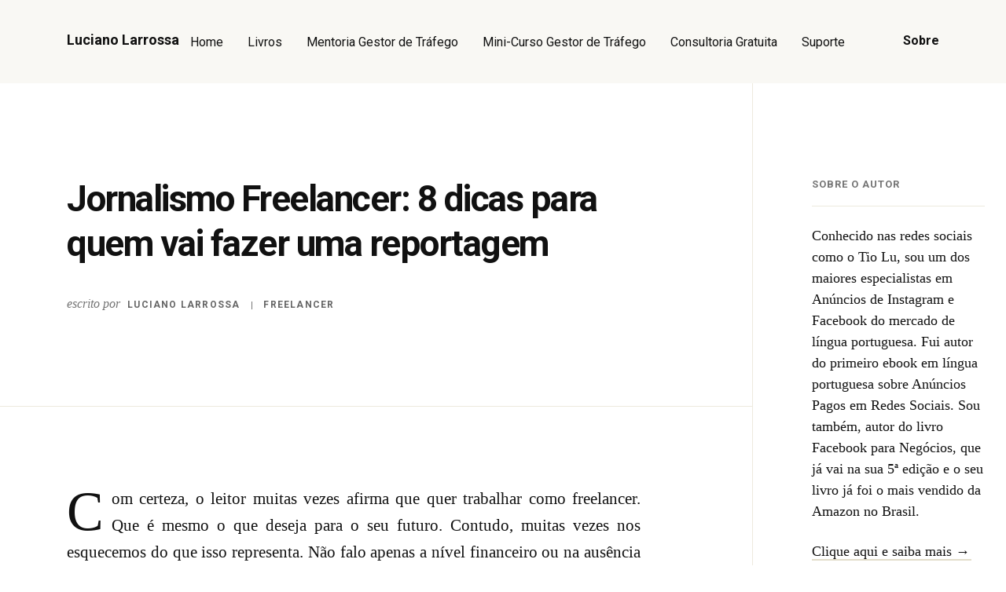

--- FILE ---
content_type: text/html; charset=UTF-8
request_url: https://www.lucianolarrossa.com/jornalismo-freelancer-8-dicas-para-quem-vai-fazer-uma-reportagem/
body_size: 15762
content:
<!DOCTYPE html>
<html lang="pt-PT">

<head>
    <meta charset="UTF-8">
    <meta http-equiv="X-UA-Compatible" content="IE=edge">
    <meta name="viewport" content="width=device-width, initial-scale=1.0">
    <meta name='robots' content='index, follow, max-image-preview:large, max-snippet:-1, max-video-preview:-1' />

	<!-- This site is optimized with the Yoast SEO Premium plugin v21.8 (Yoast SEO v21.8) - https://yoast.com/wordpress/plugins/seo/ -->
	<title>Jornalismo Freelancer: 8 dicas para fazer uma reportagem</title>
	<meta name="description" content="Aprenda a fazer uma reportagem de grande qualidade, usando estas 8 dicas e estratégias para jornalistas que trabalham como freelancers!" />
	<link rel="canonical" href="https://www.lucianolarrossa.com/jornalismo-freelancer-8-dicas-para-quem-vai-fazer-uma-reportagem/" />
	<meta property="og:locale" content="pt_PT" />
	<meta property="og:type" content="article" />
	<meta property="og:title" content="Jornalismo Freelancer: 8 dicas para quem vai fazer uma reportagem" />
	<meta property="og:description" content="Aprenda a fazer uma reportagem de grande qualidade, usando estas 8 dicas e estratégias para jornalistas que trabalham como freelancers!" />
	<meta property="og:url" content="https://www.lucianolarrossa.com/jornalismo-freelancer-8-dicas-para-quem-vai-fazer-uma-reportagem/" />
	<meta property="og:site_name" content="Luciano Larrossa" />
	<meta property="article:published_time" content="2011-08-03T16:25:11+00:00" />
	<meta property="article:modified_time" content="2023-02-07T01:27:03+00:00" />
	<meta property="og:image" content="https://www.lucianolarrossa.com/wp-content/uploads/2011/08/entrevista.jpg" />
	<meta name="author" content="Luciano Larrossa" />
	<meta name="twitter:card" content="summary_large_image" />
	<meta name="twitter:label1" content="Escrito por" />
	<meta name="twitter:data1" content="Luciano Larrossa" />
	<meta name="twitter:label2" content="Tempo estimado de leitura" />
	<meta name="twitter:data2" content="7 minutos" />
	<script type="application/ld+json" class="yoast-schema-graph">{"@context":"https://schema.org","@graph":[{"@type":"Article","@id":"https://www.lucianolarrossa.com/jornalismo-freelancer-8-dicas-para-quem-vai-fazer-uma-reportagem/#article","isPartOf":{"@id":"https://www.lucianolarrossa.com/jornalismo-freelancer-8-dicas-para-quem-vai-fazer-uma-reportagem/"},"author":{"name":"Luciano Larrossa","@id":"https://www.lucianolarrossa.com/#/schema/person/b407cdd40961c1fb3ed427a00f49554b"},"headline":"Jornalismo Freelancer: 8 dicas para quem vai fazer uma reportagem","datePublished":"2011-08-03T16:25:11+00:00","dateModified":"2023-02-07T01:27:03+00:00","mainEntityOfPage":{"@id":"https://www.lucianolarrossa.com/jornalismo-freelancer-8-dicas-para-quem-vai-fazer-uma-reportagem/"},"wordCount":1154,"commentCount":0,"publisher":{"@id":"https://www.lucianolarrossa.com/#/schema/person/b407cdd40961c1fb3ed427a00f49554b"},"image":{"@id":"https://www.lucianolarrossa.com/jornalismo-freelancer-8-dicas-para-quem-vai-fazer-uma-reportagem/#primaryimage"},"thumbnailUrl":"https://www.lucianolarrossa.com/wp-content/uploads/2011/08/entrevista.jpg","keywords":["como fazer uma entrevista de sucesso","comunicação","dicas para fazer entrevista","dicas para fazer uma reportagem de sucesso","dicas para jornalista freelancer","jornalismo","jornalismo freelancer","jornalista freelancer"],"articleSection":["Freelancer"],"inLanguage":"pt-PT","potentialAction":[{"@type":"CommentAction","name":"Comment","target":["https://www.lucianolarrossa.com/jornalismo-freelancer-8-dicas-para-quem-vai-fazer-uma-reportagem/#respond"]}]},{"@type":"WebPage","@id":"https://www.lucianolarrossa.com/jornalismo-freelancer-8-dicas-para-quem-vai-fazer-uma-reportagem/","url":"https://www.lucianolarrossa.com/jornalismo-freelancer-8-dicas-para-quem-vai-fazer-uma-reportagem/","name":"Jornalismo Freelancer: 8 dicas para fazer uma reportagem","isPartOf":{"@id":"https://www.lucianolarrossa.com/#website"},"primaryImageOfPage":{"@id":"https://www.lucianolarrossa.com/jornalismo-freelancer-8-dicas-para-quem-vai-fazer-uma-reportagem/#primaryimage"},"image":{"@id":"https://www.lucianolarrossa.com/jornalismo-freelancer-8-dicas-para-quem-vai-fazer-uma-reportagem/#primaryimage"},"thumbnailUrl":"https://www.lucianolarrossa.com/wp-content/uploads/2011/08/entrevista.jpg","datePublished":"2011-08-03T16:25:11+00:00","dateModified":"2023-02-07T01:27:03+00:00","description":"Aprenda a fazer uma reportagem de grande qualidade, usando estas 8 dicas e estratégias para jornalistas que trabalham como freelancers!","breadcrumb":{"@id":"https://www.lucianolarrossa.com/jornalismo-freelancer-8-dicas-para-quem-vai-fazer-uma-reportagem/#breadcrumb"},"inLanguage":"pt-PT","potentialAction":[{"@type":"ReadAction","target":["https://www.lucianolarrossa.com/jornalismo-freelancer-8-dicas-para-quem-vai-fazer-uma-reportagem/"]}]},{"@type":"ImageObject","inLanguage":"pt-PT","@id":"https://www.lucianolarrossa.com/jornalismo-freelancer-8-dicas-para-quem-vai-fazer-uma-reportagem/#primaryimage","url":"https://www.lucianolarrossa.com/wp-content/uploads/2011/08/entrevista.jpg","contentUrl":"https://www.lucianolarrossa.com/wp-content/uploads/2011/08/entrevista.jpg"},{"@type":"BreadcrumbList","@id":"https://www.lucianolarrossa.com/jornalismo-freelancer-8-dicas-para-quem-vai-fazer-uma-reportagem/#breadcrumb","itemListElement":[{"@type":"ListItem","position":1,"name":"Início","item":"https://www.lucianolarrossa.com/"},{"@type":"ListItem","position":2,"name":"Jornalismo Freelancer: 8 dicas para quem vai fazer uma reportagem"}]},{"@type":"WebSite","@id":"https://www.lucianolarrossa.com/#website","url":"https://www.lucianolarrossa.com/","name":"Luciano Larrossa","description":"Torne-se um Gestor de Tráfego de sucesso!","publisher":{"@id":"https://www.lucianolarrossa.com/#/schema/person/b407cdd40961c1fb3ed427a00f49554b"},"potentialAction":[{"@type":"SearchAction","target":{"@type":"EntryPoint","urlTemplate":"https://www.lucianolarrossa.com/?s={search_term_string}"},"query-input":"required name=search_term_string"}],"inLanguage":"pt-PT"},{"@type":["Person","Organization"],"@id":"https://www.lucianolarrossa.com/#/schema/person/b407cdd40961c1fb3ed427a00f49554b","name":"Luciano Larrossa","image":{"@type":"ImageObject","inLanguage":"pt-PT","@id":"https://www.lucianolarrossa.com/#/schema/person/image/","url":"https://secure.gravatar.com/avatar/bda1e169975111ae76ef493ea9321f14?s=96&d=mm&r=g","contentUrl":"https://secure.gravatar.com/avatar/bda1e169975111ae76ef493ea9321f14?s=96&d=mm&r=g","caption":"Luciano Larrossa"},"logo":{"@id":"https://www.lucianolarrossa.com/#/schema/person/image/"},"description":"Conhecido nas redes sociais como o Tio Lu, sou um dos maiores especialistas em Anúncios de Instagram e Facebook do mercado de língua portuguesa. Fui autor do primeiro ebook em língua portuguesa sobre Anúncios Pagos em Redes Sociais. Sou também, autor do livro Facebook para Negócios, que já vai na sua 5ª edição e o seu livro já foi o mais vendido da Amazon no Brasil.","sameAs":["https://www.lucianolarrossa.com/sobre-mim/"]}]}</script>
	<!-- / Yoast SEO Premium plugin. -->


<link rel='dns-prefetch' href='//a.omappapi.com' />
<link rel='dns-prefetch' href='//fonts.googleapis.com' />
<link rel="alternate" type="application/rss+xml" title="Luciano Larrossa &raquo; Feed" href="https://www.lucianolarrossa.com/feed/" />
<link rel="alternate" type="application/rss+xml" title="Luciano Larrossa &raquo; Feed de comentários" href="https://www.lucianolarrossa.com/comments/feed/" />
<link rel="alternate" type="application/rss+xml" title="Feed de comentários de Luciano Larrossa &raquo; Jornalismo Freelancer: 8 dicas para quem vai fazer uma reportagem" href="https://www.lucianolarrossa.com/jornalismo-freelancer-8-dicas-para-quem-vai-fazer-uma-reportagem/feed/" />
<script>
window._wpemojiSettings = {"baseUrl":"https:\/\/s.w.org\/images\/core\/emoji\/14.0.0\/72x72\/","ext":".png","svgUrl":"https:\/\/s.w.org\/images\/core\/emoji\/14.0.0\/svg\/","svgExt":".svg","source":{"concatemoji":"https:\/\/www.lucianolarrossa.com\/wp-includes\/js\/wp-emoji-release.min.js?ver=6.3.1"}};
/*! This file is auto-generated */
!function(i,n){var o,s,e;function c(e){try{var t={supportTests:e,timestamp:(new Date).valueOf()};sessionStorage.setItem(o,JSON.stringify(t))}catch(e){}}function p(e,t,n){e.clearRect(0,0,e.canvas.width,e.canvas.height),e.fillText(t,0,0);var t=new Uint32Array(e.getImageData(0,0,e.canvas.width,e.canvas.height).data),r=(e.clearRect(0,0,e.canvas.width,e.canvas.height),e.fillText(n,0,0),new Uint32Array(e.getImageData(0,0,e.canvas.width,e.canvas.height).data));return t.every(function(e,t){return e===r[t]})}function u(e,t,n){switch(t){case"flag":return n(e,"\ud83c\udff3\ufe0f\u200d\u26a7\ufe0f","\ud83c\udff3\ufe0f\u200b\u26a7\ufe0f")?!1:!n(e,"\ud83c\uddfa\ud83c\uddf3","\ud83c\uddfa\u200b\ud83c\uddf3")&&!n(e,"\ud83c\udff4\udb40\udc67\udb40\udc62\udb40\udc65\udb40\udc6e\udb40\udc67\udb40\udc7f","\ud83c\udff4\u200b\udb40\udc67\u200b\udb40\udc62\u200b\udb40\udc65\u200b\udb40\udc6e\u200b\udb40\udc67\u200b\udb40\udc7f");case"emoji":return!n(e,"\ud83e\udef1\ud83c\udffb\u200d\ud83e\udef2\ud83c\udfff","\ud83e\udef1\ud83c\udffb\u200b\ud83e\udef2\ud83c\udfff")}return!1}function f(e,t,n){var r="undefined"!=typeof WorkerGlobalScope&&self instanceof WorkerGlobalScope?new OffscreenCanvas(300,150):i.createElement("canvas"),a=r.getContext("2d",{willReadFrequently:!0}),o=(a.textBaseline="top",a.font="600 32px Arial",{});return e.forEach(function(e){o[e]=t(a,e,n)}),o}function t(e){var t=i.createElement("script");t.src=e,t.defer=!0,i.head.appendChild(t)}"undefined"!=typeof Promise&&(o="wpEmojiSettingsSupports",s=["flag","emoji"],n.supports={everything:!0,everythingExceptFlag:!0},e=new Promise(function(e){i.addEventListener("DOMContentLoaded",e,{once:!0})}),new Promise(function(t){var n=function(){try{var e=JSON.parse(sessionStorage.getItem(o));if("object"==typeof e&&"number"==typeof e.timestamp&&(new Date).valueOf()<e.timestamp+604800&&"object"==typeof e.supportTests)return e.supportTests}catch(e){}return null}();if(!n){if("undefined"!=typeof Worker&&"undefined"!=typeof OffscreenCanvas&&"undefined"!=typeof URL&&URL.createObjectURL&&"undefined"!=typeof Blob)try{var e="postMessage("+f.toString()+"("+[JSON.stringify(s),u.toString(),p.toString()].join(",")+"));",r=new Blob([e],{type:"text/javascript"}),a=new Worker(URL.createObjectURL(r),{name:"wpTestEmojiSupports"});return void(a.onmessage=function(e){c(n=e.data),a.terminate(),t(n)})}catch(e){}c(n=f(s,u,p))}t(n)}).then(function(e){for(var t in e)n.supports[t]=e[t],n.supports.everything=n.supports.everything&&n.supports[t],"flag"!==t&&(n.supports.everythingExceptFlag=n.supports.everythingExceptFlag&&n.supports[t]);n.supports.everythingExceptFlag=n.supports.everythingExceptFlag&&!n.supports.flag,n.DOMReady=!1,n.readyCallback=function(){n.DOMReady=!0}}).then(function(){return e}).then(function(){var e;n.supports.everything||(n.readyCallback(),(e=n.source||{}).concatemoji?t(e.concatemoji):e.wpemoji&&e.twemoji&&(t(e.twemoji),t(e.wpemoji)))}))}((window,document),window._wpemojiSettings);
</script>
<style>
img.wp-smiley,
img.emoji {
	display: inline !important;
	border: none !important;
	box-shadow: none !important;
	height: 1em !important;
	width: 1em !important;
	margin: 0 0.07em !important;
	vertical-align: -0.1em !important;
	background: none !important;
	padding: 0 !important;
}
</style>
	<link rel='stylesheet' id='wp-block-library-css' href='https://www.lucianolarrossa.com/wp-includes/css/dist/block-library/style.min.css?ver=6.3.1' media='all' />
<style id='classic-theme-styles-inline-css'>
/*! This file is auto-generated */
.wp-block-button__link{color:#fff;background-color:#32373c;border-radius:9999px;box-shadow:none;text-decoration:none;padding:calc(.667em + 2px) calc(1.333em + 2px);font-size:1.125em}.wp-block-file__button{background:#32373c;color:#fff;text-decoration:none}
</style>
<style id='global-styles-inline-css'>
body{--wp--preset--color--black: #000000;--wp--preset--color--cyan-bluish-gray: #abb8c3;--wp--preset--color--white: #ffffff;--wp--preset--color--pale-pink: #f78da7;--wp--preset--color--vivid-red: #cf2e2e;--wp--preset--color--luminous-vivid-orange: #ff6900;--wp--preset--color--luminous-vivid-amber: #fcb900;--wp--preset--color--light-green-cyan: #7bdcb5;--wp--preset--color--vivid-green-cyan: #00d084;--wp--preset--color--pale-cyan-blue: #8ed1fc;--wp--preset--color--vivid-cyan-blue: #0693e3;--wp--preset--color--vivid-purple: #9b51e0;--wp--preset--gradient--vivid-cyan-blue-to-vivid-purple: linear-gradient(135deg,rgba(6,147,227,1) 0%,rgb(155,81,224) 100%);--wp--preset--gradient--light-green-cyan-to-vivid-green-cyan: linear-gradient(135deg,rgb(122,220,180) 0%,rgb(0,208,130) 100%);--wp--preset--gradient--luminous-vivid-amber-to-luminous-vivid-orange: linear-gradient(135deg,rgba(252,185,0,1) 0%,rgba(255,105,0,1) 100%);--wp--preset--gradient--luminous-vivid-orange-to-vivid-red: linear-gradient(135deg,rgba(255,105,0,1) 0%,rgb(207,46,46) 100%);--wp--preset--gradient--very-light-gray-to-cyan-bluish-gray: linear-gradient(135deg,rgb(238,238,238) 0%,rgb(169,184,195) 100%);--wp--preset--gradient--cool-to-warm-spectrum: linear-gradient(135deg,rgb(74,234,220) 0%,rgb(151,120,209) 20%,rgb(207,42,186) 40%,rgb(238,44,130) 60%,rgb(251,105,98) 80%,rgb(254,248,76) 100%);--wp--preset--gradient--blush-light-purple: linear-gradient(135deg,rgb(255,206,236) 0%,rgb(152,150,240) 100%);--wp--preset--gradient--blush-bordeaux: linear-gradient(135deg,rgb(254,205,165) 0%,rgb(254,45,45) 50%,rgb(107,0,62) 100%);--wp--preset--gradient--luminous-dusk: linear-gradient(135deg,rgb(255,203,112) 0%,rgb(199,81,192) 50%,rgb(65,88,208) 100%);--wp--preset--gradient--pale-ocean: linear-gradient(135deg,rgb(255,245,203) 0%,rgb(182,227,212) 50%,rgb(51,167,181) 100%);--wp--preset--gradient--electric-grass: linear-gradient(135deg,rgb(202,248,128) 0%,rgb(113,206,126) 100%);--wp--preset--gradient--midnight: linear-gradient(135deg,rgb(2,3,129) 0%,rgb(40,116,252) 100%);--wp--preset--font-size--small: 13px;--wp--preset--font-size--medium: 20px;--wp--preset--font-size--large: 36px;--wp--preset--font-size--x-large: 42px;--wp--preset--spacing--20: 0.44rem;--wp--preset--spacing--30: 0.67rem;--wp--preset--spacing--40: 1rem;--wp--preset--spacing--50: 1.5rem;--wp--preset--spacing--60: 2.25rem;--wp--preset--spacing--70: 3.38rem;--wp--preset--spacing--80: 5.06rem;--wp--preset--shadow--natural: 6px 6px 9px rgba(0, 0, 0, 0.2);--wp--preset--shadow--deep: 12px 12px 50px rgba(0, 0, 0, 0.4);--wp--preset--shadow--sharp: 6px 6px 0px rgba(0, 0, 0, 0.2);--wp--preset--shadow--outlined: 6px 6px 0px -3px rgba(255, 255, 255, 1), 6px 6px rgba(0, 0, 0, 1);--wp--preset--shadow--crisp: 6px 6px 0px rgba(0, 0, 0, 1);}:where(.is-layout-flex){gap: 0.5em;}:where(.is-layout-grid){gap: 0.5em;}body .is-layout-flow > .alignleft{float: left;margin-inline-start: 0;margin-inline-end: 2em;}body .is-layout-flow > .alignright{float: right;margin-inline-start: 2em;margin-inline-end: 0;}body .is-layout-flow > .aligncenter{margin-left: auto !important;margin-right: auto !important;}body .is-layout-constrained > .alignleft{float: left;margin-inline-start: 0;margin-inline-end: 2em;}body .is-layout-constrained > .alignright{float: right;margin-inline-start: 2em;margin-inline-end: 0;}body .is-layout-constrained > .aligncenter{margin-left: auto !important;margin-right: auto !important;}body .is-layout-constrained > :where(:not(.alignleft):not(.alignright):not(.alignfull)){max-width: var(--wp--style--global--content-size);margin-left: auto !important;margin-right: auto !important;}body .is-layout-constrained > .alignwide{max-width: var(--wp--style--global--wide-size);}body .is-layout-flex{display: flex;}body .is-layout-flex{flex-wrap: wrap;align-items: center;}body .is-layout-flex > *{margin: 0;}body .is-layout-grid{display: grid;}body .is-layout-grid > *{margin: 0;}:where(.wp-block-columns.is-layout-flex){gap: 2em;}:where(.wp-block-columns.is-layout-grid){gap: 2em;}:where(.wp-block-post-template.is-layout-flex){gap: 1.25em;}:where(.wp-block-post-template.is-layout-grid){gap: 1.25em;}.has-black-color{color: var(--wp--preset--color--black) !important;}.has-cyan-bluish-gray-color{color: var(--wp--preset--color--cyan-bluish-gray) !important;}.has-white-color{color: var(--wp--preset--color--white) !important;}.has-pale-pink-color{color: var(--wp--preset--color--pale-pink) !important;}.has-vivid-red-color{color: var(--wp--preset--color--vivid-red) !important;}.has-luminous-vivid-orange-color{color: var(--wp--preset--color--luminous-vivid-orange) !important;}.has-luminous-vivid-amber-color{color: var(--wp--preset--color--luminous-vivid-amber) !important;}.has-light-green-cyan-color{color: var(--wp--preset--color--light-green-cyan) !important;}.has-vivid-green-cyan-color{color: var(--wp--preset--color--vivid-green-cyan) !important;}.has-pale-cyan-blue-color{color: var(--wp--preset--color--pale-cyan-blue) !important;}.has-vivid-cyan-blue-color{color: var(--wp--preset--color--vivid-cyan-blue) !important;}.has-vivid-purple-color{color: var(--wp--preset--color--vivid-purple) !important;}.has-black-background-color{background-color: var(--wp--preset--color--black) !important;}.has-cyan-bluish-gray-background-color{background-color: var(--wp--preset--color--cyan-bluish-gray) !important;}.has-white-background-color{background-color: var(--wp--preset--color--white) !important;}.has-pale-pink-background-color{background-color: var(--wp--preset--color--pale-pink) !important;}.has-vivid-red-background-color{background-color: var(--wp--preset--color--vivid-red) !important;}.has-luminous-vivid-orange-background-color{background-color: var(--wp--preset--color--luminous-vivid-orange) !important;}.has-luminous-vivid-amber-background-color{background-color: var(--wp--preset--color--luminous-vivid-amber) !important;}.has-light-green-cyan-background-color{background-color: var(--wp--preset--color--light-green-cyan) !important;}.has-vivid-green-cyan-background-color{background-color: var(--wp--preset--color--vivid-green-cyan) !important;}.has-pale-cyan-blue-background-color{background-color: var(--wp--preset--color--pale-cyan-blue) !important;}.has-vivid-cyan-blue-background-color{background-color: var(--wp--preset--color--vivid-cyan-blue) !important;}.has-vivid-purple-background-color{background-color: var(--wp--preset--color--vivid-purple) !important;}.has-black-border-color{border-color: var(--wp--preset--color--black) !important;}.has-cyan-bluish-gray-border-color{border-color: var(--wp--preset--color--cyan-bluish-gray) !important;}.has-white-border-color{border-color: var(--wp--preset--color--white) !important;}.has-pale-pink-border-color{border-color: var(--wp--preset--color--pale-pink) !important;}.has-vivid-red-border-color{border-color: var(--wp--preset--color--vivid-red) !important;}.has-luminous-vivid-orange-border-color{border-color: var(--wp--preset--color--luminous-vivid-orange) !important;}.has-luminous-vivid-amber-border-color{border-color: var(--wp--preset--color--luminous-vivid-amber) !important;}.has-light-green-cyan-border-color{border-color: var(--wp--preset--color--light-green-cyan) !important;}.has-vivid-green-cyan-border-color{border-color: var(--wp--preset--color--vivid-green-cyan) !important;}.has-pale-cyan-blue-border-color{border-color: var(--wp--preset--color--pale-cyan-blue) !important;}.has-vivid-cyan-blue-border-color{border-color: var(--wp--preset--color--vivid-cyan-blue) !important;}.has-vivid-purple-border-color{border-color: var(--wp--preset--color--vivid-purple) !important;}.has-vivid-cyan-blue-to-vivid-purple-gradient-background{background: var(--wp--preset--gradient--vivid-cyan-blue-to-vivid-purple) !important;}.has-light-green-cyan-to-vivid-green-cyan-gradient-background{background: var(--wp--preset--gradient--light-green-cyan-to-vivid-green-cyan) !important;}.has-luminous-vivid-amber-to-luminous-vivid-orange-gradient-background{background: var(--wp--preset--gradient--luminous-vivid-amber-to-luminous-vivid-orange) !important;}.has-luminous-vivid-orange-to-vivid-red-gradient-background{background: var(--wp--preset--gradient--luminous-vivid-orange-to-vivid-red) !important;}.has-very-light-gray-to-cyan-bluish-gray-gradient-background{background: var(--wp--preset--gradient--very-light-gray-to-cyan-bluish-gray) !important;}.has-cool-to-warm-spectrum-gradient-background{background: var(--wp--preset--gradient--cool-to-warm-spectrum) !important;}.has-blush-light-purple-gradient-background{background: var(--wp--preset--gradient--blush-light-purple) !important;}.has-blush-bordeaux-gradient-background{background: var(--wp--preset--gradient--blush-bordeaux) !important;}.has-luminous-dusk-gradient-background{background: var(--wp--preset--gradient--luminous-dusk) !important;}.has-pale-ocean-gradient-background{background: var(--wp--preset--gradient--pale-ocean) !important;}.has-electric-grass-gradient-background{background: var(--wp--preset--gradient--electric-grass) !important;}.has-midnight-gradient-background{background: var(--wp--preset--gradient--midnight) !important;}.has-small-font-size{font-size: var(--wp--preset--font-size--small) !important;}.has-medium-font-size{font-size: var(--wp--preset--font-size--medium) !important;}.has-large-font-size{font-size: var(--wp--preset--font-size--large) !important;}.has-x-large-font-size{font-size: var(--wp--preset--font-size--x-large) !important;}
.wp-block-navigation a:where(:not(.wp-element-button)){color: inherit;}
:where(.wp-block-post-template.is-layout-flex){gap: 1.25em;}:where(.wp-block-post-template.is-layout-grid){gap: 1.25em;}
:where(.wp-block-columns.is-layout-flex){gap: 2em;}:where(.wp-block-columns.is-layout-grid){gap: 2em;}
.wp-block-pullquote{font-size: 1.5em;line-height: 1.6;}
</style>
<link rel='stylesheet' id='tiolu-style-css' href='https://www.lucianolarrossa.com/wp-content/themes/tiolu/css/app.css?ver=1.0' media='all' />
<link rel='stylesheet' id='tiolu-cta-home-hero-css' href='https://www.lucianolarrossa.com/wp-content/themes/tiolu/css/cta-home-hero.css?ver=1.0' media='all' />
<link rel='stylesheet' id='tiolu-cta-home-footer-css' href='https://www.lucianolarrossa.com/wp-content/themes/tiolu/css/cta-home-footer.css?ver=1.0' media='all' />
<link rel='stylesheet' id='tiolu-cta-posts-css' href='https://www.lucianolarrossa.com/wp-content/themes/tiolu/css/cta-post.css?ver=1.0' media='all' />
<link rel='stylesheet' id='tiolu-fonts-css' href='https://fonts.googleapis.com/css2?family=Roboto:ital,wght@0,100;0,300;0,400;0,500;0,700;0,900;1,100;1,300;1,400;1,500;1,700;1,900&#038;display=swap' media='all' />
<link rel='stylesheet' id='tiolu-theme-css' href='https://www.lucianolarrossa.com/wp-content/themes/tiolu/style.css?ver=1.0' media='all' />
<link rel="https://api.w.org/" href="https://www.lucianolarrossa.com/wp-json/" /><link rel="alternate" type="application/json" href="https://www.lucianolarrossa.com/wp-json/wp/v2/posts/1598" /><link rel="EditURI" type="application/rsd+xml" title="RSD" href="https://www.lucianolarrossa.com/xmlrpc.php?rsd" />
<meta name="generator" content="WordPress 6.3.1" />
<link rel='shortlink' href='https://www.lucianolarrossa.com/?p=1598' />
<link rel="alternate" type="application/json+oembed" href="https://www.lucianolarrossa.com/wp-json/oembed/1.0/embed?url=https%3A%2F%2Fwww.lucianolarrossa.com%2Fjornalismo-freelancer-8-dicas-para-quem-vai-fazer-uma-reportagem%2F" />
<link rel="alternate" type="text/xml+oembed" href="https://www.lucianolarrossa.com/wp-json/oembed/1.0/embed?url=https%3A%2F%2Fwww.lucianolarrossa.com%2Fjornalismo-freelancer-8-dicas-para-quem-vai-fazer-uma-reportagem%2F&#038;format=xml" />
<link rel="icon" href="https://www.lucianolarrossa.com/wp-content/uploads/2022/12/cropped-ll-icone-negativo-transp-32x32.png" sizes="32x32" />
<link rel="icon" href="https://www.lucianolarrossa.com/wp-content/uploads/2022/12/cropped-ll-icone-negativo-transp-192x192.png" sizes="192x192" />
<link rel="apple-touch-icon" href="https://www.lucianolarrossa.com/wp-content/uploads/2022/12/cropped-ll-icone-negativo-transp-180x180.png" />
<meta name="msapplication-TileImage" content="https://www.lucianolarrossa.com/wp-content/uploads/2022/12/cropped-ll-icone-negativo-transp-270x270.png" />
	<meta name="google-site-verification" content="PnkTZFjVtjmUNhev2RNxBwaG2c4gFIv_K2UArfBStYo" />
	<meta name="google-site-verification" content="EefHgjHHRbsm-edwhVQV_HENZxqnqIB3XGlD5472dlU" />
    <meta name="google-site-verification" content="5MuLdvab5wxwzXL67sP075X-cHQWbu8FC9gsxeRGF3E" />
	<meta name="google-site-verification" content="jGUTU7oN8iefMp2vDQsf6P736y1bnaS7IjwsRk4x-e8" />
	<meta property="fb:pages" content="1593916990841437"/>

	<!-- Google Tag Manager -->
	<script>(function(w,d,s,l,i){w[l]=w[l]||[];w[l].push({'gtm.start':
	new Date().getTime(),event:'gtm.js'});var f=d.getElementsByTagName(s)[0],
	j=d.createElement(s),dl=l!='dataLayer'?'&l='+l:'';j.async=true;j.src=
	'https://www.googletagmanager.com/gtm.js?id='+i+dl;f.parentNode.insertBefore(j,f);
	})(window,document,'script','dataLayer','GTM-5L89PFJ');</script>
	<!-- End Google Tag Manager -->
	

</head>

<body class="post-template-default single single-post postid-1598 single-format-standard page-template page-template-tpl-content page-template-tpl-content-php wp-embed-responsive">

	<!-- Google Tag Manager (noscript) -->
	<noscript><iframe src="https://www.googletagmanager.com/ns.html?id=GTM-5L89PFJ"
	height="0" width="0" style="display:none;visibility:hidden"></iframe></noscript>
	<!-- End Google Tag Manager (noscript) -->

	 
    <div class="main">

        <header class="header">
            <div class="container">
                <div class="header__logo">
                    <div class="header__logo__img">
                        <a href="https://www.lucianolarrossa.com/" aria-label="Home" style="font-size:18px;">
                            <strong>Luciano Larrossa</strong>
                        </a>
                    </div>
                                    </div>
                <div class="header__menu">

                    <div class="header__menu__items show-for-medium-up">
                        <ul>
                            <li id="menu-item-29430" class="menu-item menu-item-type-post_type menu-item-object-page menu-item-home menu-item-29430"><a href="https://www.lucianolarrossa.com/">Home</a></li>
<li id="menu-item-29431" class="menu-item menu-item-type-custom menu-item-object-custom menu-item-has-children menu-item-29431"><a href="#">Livros</a>
<ul class="sub-menu">
	<li id="menu-item-29432" class="menu-item menu-item-type-custom menu-item-object-custom menu-item-29432"><a href="https://www.amazon.com.br/Instagram-WhatsApp-Facebook-para-Neg%C3%B3cios/dp/655695022X/ref=tmm_pap_swatch_0?_encoding=UTF8&#038;qid=1690326298&#038;sr=8-1">Facebook, Instagram e<br /> WhatsApp para Negócios (Brasil)</a></li>
</ul>
</li>
<li id="menu-item-29439" class="menu-item menu-item-type-custom menu-item-object-custom menu-item-29439"><a href="https://mentoriagestordetrafego.com/?sck=ll-mentoria-venda-blog_home_menu-org-blog-org-quente-org&#038;utm_source=org&#038;utm_medium=blog&#038;utm_campaign=ll-mentoria-venda-blog_home_menu-org-blog-org-quente-org&#038;utm_content=org&#038;utm_id=venda_blog_home_menu_org_org_blog&#038;utm_term=org">Mentoria Gestor de Tráfego</a></li>
<li id="menu-item-29436" class="menu-item menu-item-type-custom menu-item-object-custom menu-item-29436"><a href="https://cursos.lucianolarrossa.com/pc-do-zero-ao-seu-primeiro-cliente-como-gestor-de-trafego/?utm_source=blog_home_menu&#038;utm_medium=blog&#038;utm_campaign=ll-minicurso-cap-blog_home_menu-org-blog-org-quente-org-&#038;utm_content=org&#038;utm_term=quente&#038;utm_id=minicurso_cap_blog_home_menu_quente_org">Mini-Curso Gestor de Tráfego</a></li>
<li id="menu-item-31849" class="menu-item menu-item-type-custom menu-item-object-custom menu-item-31849"><a href="https://cursos.lucianolarrossa.com/consultoria-estrategica-gratuita/?utm_source=blog_home_menu&#038;utm_medium=blog&#038;utm_campaign=ll-semgt-cap-blog_home_menu-org-blog-org-quente-org-&#038;utm_content=org&#038;utm_term=quente&#038;utm_id=semgt_cap_blog_home_menu_quente_org">Consultoria Gratuita</a></li>
<li id="menu-item-29440" class="menu-item menu-item-type-custom menu-item-object-custom menu-item-29440"><a href="https://ajuda.lucianolarrossa.com/?utm-source=site-ll">Suporte</a></li>
 
                        </ul>
                    </div>

                    <div class="header__secend-menu nav-button show-for-small" aria-label="Swipe menu">
                        <button class="nav-button button-lines button-lines-x close">
                            <span class="lines"></span>
                        </button>
                        <span class="menu-open">Menu</span>
                        <span class="menu-close">Close</span>
                    </div>

                </div>
                <div class="header__right show-for-medium-up">
                    <a href="https://www.lucianolarrossa.com/sobre-mim-luciano-larrossa/">
                        Sobre
                    </a>
                </div>
            </div>
        </header>


        <nav class='swipe-menu'>

            <ul class="swipe-menu-menu">
                <li class="menu-item menu-item-type-post_type menu-item-object-page menu-item-home menu-item-29430"><a href="https://www.lucianolarrossa.com/">Home</a></li>
<li class="menu-item menu-item-type-custom menu-item-object-custom menu-item-has-children menu-item-29431"><a href="#">Livros</a>
<ul class="sub-menu">
	<li class="menu-item menu-item-type-custom menu-item-object-custom menu-item-29432"><a href="https://www.amazon.com.br/Instagram-WhatsApp-Facebook-para-Neg%C3%B3cios/dp/655695022X/ref=tmm_pap_swatch_0?_encoding=UTF8&#038;qid=1690326298&#038;sr=8-1">Facebook, Instagram e<br /> WhatsApp para Negócios (Brasil)</a></li>
</ul>
</li>
<li class="menu-item menu-item-type-custom menu-item-object-custom menu-item-29439"><a href="https://mentoriagestordetrafego.com/?sck=ll-mentoria-venda-blog_home_menu-org-blog-org-quente-org&#038;utm_source=org&#038;utm_medium=blog&#038;utm_campaign=ll-mentoria-venda-blog_home_menu-org-blog-org-quente-org&#038;utm_content=org&#038;utm_id=venda_blog_home_menu_org_org_blog&#038;utm_term=org">Mentoria Gestor de Tráfego</a></li>
<li class="menu-item menu-item-type-custom menu-item-object-custom menu-item-29436"><a href="https://cursos.lucianolarrossa.com/pc-do-zero-ao-seu-primeiro-cliente-como-gestor-de-trafego/?utm_source=blog_home_menu&#038;utm_medium=blog&#038;utm_campaign=ll-minicurso-cap-blog_home_menu-org-blog-org-quente-org-&#038;utm_content=org&#038;utm_term=quente&#038;utm_id=minicurso_cap_blog_home_menu_quente_org">Mini-Curso Gestor de Tráfego</a></li>
<li class="menu-item menu-item-type-custom menu-item-object-custom menu-item-31849"><a href="https://cursos.lucianolarrossa.com/consultoria-estrategica-gratuita/?utm_source=blog_home_menu&#038;utm_medium=blog&#038;utm_campaign=ll-semgt-cap-blog_home_menu-org-blog-org-quente-org-&#038;utm_content=org&#038;utm_term=quente&#038;utm_id=semgt_cap_blog_home_menu_quente_org">Consultoria Gratuita</a></li>
<li class="menu-item menu-item-type-custom menu-item-object-custom menu-item-29440"><a href="https://ajuda.lucianolarrossa.com/?utm-source=site-ll">Suporte</a></li>
 
                <li class="menu-item">
                    <a href="https://www.lucianolarrossa.com/sobre-mim-luciano-larrossa/">
                        Sobre
                    </a>
                </li>
            </ul>   

           
            <div class="swipe-menu__bg">
                <svg width="48" height="41" viewBox="0 0 48 41" fill="none" xmlns="http://www.w3.org/2000/svg">
                    <path d="M3.14884 1.57442C3.14884 2.44395 2.44395 3.14884 1.57442 3.14884C0.704892 3.14884 0 2.44395 0 1.57442C0 0.704892 0.704892 0 1.57442 0C2.44395 0 3.14884 0.704892 3.14884 1.57442Z" fill="#B8AE84"/>
                    <path d="M25.1907 1.57442C25.1907 2.44395 24.4858 3.14884 23.6163 3.14884C22.7468 3.14884 22.0419 2.44395 22.0419 1.57442C22.0419 0.704892 22.7468 0 23.6163 0C24.4858 0 25.1907 0.704892 25.1907 1.57442Z" fill="#B8AE84"/>
                    <path d="M47.2326 1.57442C47.2326 2.44395 46.5277 3.14884 45.6582 3.14884C44.7887 3.14884 44.0838 2.44395 44.0838 1.57442C44.0838 0.704892 44.7887 0 45.6582 0C46.5277 0 47.2326 0.704892 47.2326 1.57442Z" fill="#B8AE84"/>
                    <path d="M14.1698 20.4675C14.1698 21.337 13.4649 22.0419 12.5954 22.0419C11.7258 22.0419 11.0209 21.337 11.0209 20.4675C11.0209 19.5979 11.7258 18.8931 12.5954 18.8931C13.4649 18.8931 14.1698 19.5979 14.1698 20.4675Z" fill="#B8AE84"/>
                    <path d="M36.2117 20.4675C36.2117 21.337 35.5068 22.0419 34.6373 22.0419C33.7677 22.0419 33.0628 21.337 33.0628 20.4675C33.0628 19.5979 33.7677 18.8931 34.6373 18.8931C35.5068 18.8931 36.2117 19.5979 36.2117 20.4675Z" fill="#B8AE84"/>
                    <path d="M25.1907 39.3605C25.1907 40.2301 24.4858 40.9349 23.6163 40.9349C22.7468 40.9349 22.0419 40.2301 22.0419 39.3605C22.0419 38.491 22.7468 37.7861 23.6163 37.7861C24.4858 37.7861 25.1907 38.491 25.1907 39.3605Z" fill="#B8AE84"/>
                </svg>
            </div>
        </nav>


        
        
        








    
        <div class="articles-cat page post podcast">
    <div class="container-outmargin">
        
    
        <div class="container-outmargin__left js-p-l" style="padding-left: 0px;">

            <div class="page__header">
                <h1>Jornalismo Freelancer: 8 dicas para quem vai fazer uma reportagem</h1>
                <div class="post__author">
                    <div class="post-info-author">
                        <span>escrito por</span>
                        <a href="https://www.lucianolarrossa.com/author/lucianolarrossa-2/" title="Artigos de Luciano Larrossa" rel="author">Luciano Larrossa</a>                    </div>
                    <div class="post-info-cat">
                        <a href="https://www.lucianolarrossa.com/freelancer-primeiros-passos/" rel="category tag">Freelancer</a>                
                    </div>
                </div>
            </div>

            <div class="page__content page-content-style" style="min-height: 700px !important;">
                <!-- conteúdo do post -->
                <p style="text-align: justify;">Com certeza, o leitor muitas vezes afirma que quer trabalhar como freelancer. Que é mesmo o que deseja para o seu futuro. Contudo, muitas vezes nos esquecemos do que isso representa. Não falo apenas a nível financeiro ou na ausência de horários. Falo também de saber o que uma profissão de freelancer representa no terreno. No que você necessita de fazer para realmente ganhar dinheiro. Um dos melhores exemplos é do jornalismo freelancer. O nosso artigo com as <a title="13 dicas para trabalhar como jornalista freelancer" href="https://www.lucianolarrossa.com/dicas-trabalhar-jornalista-freelancer/" target="_blank" rel="noopener noreferrer">13 dicas para trabalhar como jornalista freelancer</a> tem recebido bastante comentários e é bastante vezes acessado através do Google. Por isso, hoje vou deixar algumas dicas para quem quer trabalhar nesta área.</p>
<p style="text-align: justify;">Como todos os aspirantes a profissionais nesta área sabem, existem vários gêneros de trabalho que pode realizar com esta profissão. Entrevistas, reportagens ou divulgação de eventos são apenas alguns dos exemplos. A que me vou dedicar hoje é reportagem, visto que é o tipo jornalístico que mais me agrada mais também o que me parece mais difícil de produzir com qualidade. Não é por acaso que essa espécie de trabalho é normalmente deixado para os profissionais mais experientes. Além de muita imaginação para tornar o texto interessante, é necessário que consiga focar-se no ângulo correto da notícia. Para que não lhe falte nada, vou lhe deixar aqui algumas dicas essenciais para utilizar quando vai fazer uma reportagem.</p>
<p style="text-align: justify;"><img decoding="async" fetchpriority="high" class="alignnone size-full wp-image-1600" title="entrevista" src="https://www.lucianolarrossa.com/wp-content/uploads/2011/08/entrevista.jpg" alt="" width="630" height="350"></p>
<h2>1. Boa preparação é essencial</h2>
<p style="text-align: justify;">Antes de se deslocar a um local para falar com as pessoas é importante que se prepare bem. Mas quando digo preparar, não falo em material físico, mas sim numa preparação a nível de informação. Pesquisar o que já aconteceu antes nesse local ou com essas pessoas é fundamental para conseguir tornar o seu texto mais interessante do que o do seu concorrente do lado. Ainda por cima no mundo do freelancing, em que a competitividade é muito elevada. Além de ser importante a nível da informação, uma pesquisa pode gerar perguntas diferentes, que mais tarde poderão também gerar uma informação diferenciada para o seu trabalho.</p>
<h2>2. Cuidado com o material</h2>
<p style="text-align: justify;">Com certeza já ouviu falar daqueles blocos Moleskine. Quando se deslocar para o trabalho, tente não levar mais do que esse bloco, uma caneta e uma máquina fotográfica caso seja necessário. E não adianta investir em cadernos muito grandes, até porque isso pode atrapalhar no momento de escrever. Os Moleskine são pequenos, cabem em qualquer mala e são duros, o que ajuda na hora de escrever.</p>
<h2>3. Vá com o ângulo do texto na sua cabeça</h2>
<p style="text-align: justify;">Para poder ir bem preparado, é importante que tenha uma ideia sobre o assunto que vai explorar. Imagine que vai falar com um jogador de futebol que está em final de contrato para uma reportagem, por exemplo. É importante que tenha em perspectiva algumas questões. Imagine que você imagina que o principal da notícia está no clube que ele vai jogar na próxima temporada. É importante que comece já a direcionar as suas perguntas para esse tema. Contudo e consoante as respostas dele, o ângulo do seu texto pode mudar. Não vá com uma ideia fixa e leve-a até ao fim, mesmo quando vê que afinal há uma história mais interessante para contar. Seja flexível.</p>
<h2>4. Tenha uma lista de perguntas bem definida</h2>
<p style="text-align: justify;">Depois de saber o tema, defina quais as questões que vai fazer sobre esse tema. É importante que o faça, principalmente nos primeiros anos de jornalismo. Com o passar do tempo, verá que existe um padrão de questões e as perguntas começam a sair naturalmente, sem preparação. No início, além de lhe dar mais segurança, garante que nenhuma questão-chave fique de fora.</p>
<h2>5. Faça sempre a reportagem pessoalmente</h2>
<p style="text-align: justify;">Eu uso os emails para muita coisa. Além de ser grátis, permite que se poupe muito tempo. Mas uma das coisas que aconselho é que não faça as questões para uma reportagem por email. Por uma razão muito simples: das perguntas que fizer, podem surgir novas questões. Ora, isso por email é impossível de acontecer. Além disso, existem pessoas que têm a tendência para falar menos, isso faz com que por email façam respostas curtas, que podem tornar o seu trabalho desinteressante. É importante que o entrevistado desenvolva bem a matéria. Mais vale declarações a mais do que a menos. O Skype também pode ser outra excelente opção, visto que não tem custos e permite a interação.</p>
<h2>6. Escreva quando chegar em casa</h2>
<p style="text-align: justify;">Um dos vícios que tenha é o de tentar escrever a reportagem mal acabe de falar com a pessoa. O motivo? As ideias estão frestas na sua cabeça, o que faz com que o texto surja de uma forma mais natural e sem necessidade de estar o tempo a verificar os apontamentos. Vir com a imagem da conversa na sua cabeça é outra boa forma de não se esquecer dos pontos chave. Para testar a veracidade deste hábito, experimente escrever um texto algumas horas depois de falar com a pessoa. Depois, em outro trabalho, faça as questões e escreva apenas passado uma semana. Verá que não tem nem comparação.</p>
<h2>7. Não use gravador</h2>
<p style="text-align: justify;">Como referi acima, deve levar um bloco quando vai fazer uma reportagem. Contudo, algumas pessoas utilizam-no juntamente com o gravador. Eu não aconselho o uso deste objecto. Por um lado, provoca uma perca de tempo desnecessária no momento de passar para o computador a conversa. Por outro, é uma &#8220;desculpa&#8221; para se poder desconcentrar com o que a outra pessoa está a dizer. &#8220;Ah, já tenho gravador, por isso mesmo que não escute, fica gravado&#8221;. Isso até é verdade, mas estar com atenção redrobada e melhor do que não estar.</p>
<h2>8. Preste atenção à sua volta</h2>
<p style="text-align: justify;">Uma das formas de tornar o seu trabalho mais interessante é descrever a paisagem à sua volta. Ao descrever, de uma forma sublime, o local à sua volta, dá uma ideia mais concreta ao seu leitor de tudo o que se passou. Esta teoria aplica-se também aos gestos ou risos que o entrevistado possa ter quando lhe faz alguma questão. Afirmar que fez gestos bruscos quando se falou num determinado tema, dá uma ideia clara que aquele tema é polêmico.</p>
<h2>Já realizou alguma reportagem?</h2>
<p style="text-align: justify;">A reportagem é uma das vertentes mais aliciantes do jornalismo, mas também uma das mais difíceis. Com estas dicas, pode ter uma ideia geral do que deve fazer quando iniciar o seu trabalho de jornalista freelancer e tiver que realizar uma reportagem. Em outros artigos, irei abordar temas como a entrevista ou o trabalho de vídeo.</p>
                <!-- exibe paginas internas do proprio posts, criadas pelo item "Break Page" -->
                            </div>


                        

            <div class="post__next">
                <div id="" class="cta " data-easygut-id="cta">
                    <div class="container wp-block-columns">
                        <div class="cta__left">
                            <h2 class="cta__title section" style="text-align: center; margin-bottom: 14px;">Mini-Curso Gestor de Tráfego</h2>
                            <div class="cta__txt" style="text-align: center;">
                              Aprenda a dar os primeiros passos numa das profissões que mais cresce em Portugal.                            </div>
                        </div>
                        <div class="cta__right">
                            <div class="cta__form"  style="width: 100% !important;">
                                <div class="form">
                                    <h4 class="form__title"></h4>
                                    <div class="form__input">

                                        <form enctype="multipart/form-data" action="https://25.e-goi.com//w/1e4Te1jmmeaMDV3ycCVe24db7a51" class="seva-form formkit-form" method="post" data-sv-form="1199530" data-uid="b856e89372" data-format="inline" data-version="5" min-width="400 500" data-sparkloop-form-id="1">
                                              <input type="hidden" name="lista" value="1">
                                              <input type="hidden" name="cliente" value="282081">
                                              <input type="hidden" name="lang" id="lang_id" value="br">
                                              <input type="hidden" name="formid" id="formid" value="293">   
                                            <div data-style="clean">
                                                <ul class="formkit-alert formkit-alert-error" data-element="errors" data-group="alert"></ul>
                                                <div data-element="fields" data-stacked="false" class="seva-fields formkit-fields">
                                                    <div class="formkit-field custom-field">
                                                        <input type="text" class="formkit-input" name="fname_586" style="color:#000;border-color:#e3e3e3;border-radius:4px;font-weight:700" aria-label="Nome" placeholder="Insira seu nome" required="">
                                                    </div>
                                                    <div class="formkit-field custom-field">
                                                        <input type="email" class="formkit-input" name="email_587" style="color:#000;border-color:#e3e3e3;border-radius:4px;font-weight:700" aria-label="E-mail" placeholder="seu e-mail" required="">
                                                    </div>
                                                    <button type="submit" value="submit" data-element="submit" class="formkit-submit custom-field" style="color:#fff;background-color:#e7c39e;border-radius:4px;font-weight:700">
                                                        <div class="formkit-spinner">
                                                            <div></div>
                                                            <div></div>
                                                            <div></div>
                                                        </div>
                                                        <span class="">EU QUERO!</span>
                                                    </button>
                                                </div>
                                            </div>
                                        </form>

                                    </div>
                                    <div class="form__txt" style="text-align: center;"><p>
    Descubra como pessoas que sabiam <strong>ZERO 
sobre Marketing Digital </strong> conseguiram através de uma 
profissão mudar de vida e conquistar 
ganhos de mais 1000 euros por mês 
</p></div>
                                </div>

                                <div class="cta__dots">
                                    <svg width="52" height="43" viewBox="0 0 52 43" fill="none" xmlns="http://www.w3.org/2000/svg"> 
                                        <rect x="52" y="42.5" width="2" height="2" rx="1" transform="rotate(-180 52 42.5)" fill="#E2DDCA"></rect> 
                                        <rect x="52" y="32.5" width="2" height="2" rx="1" transform="rotate(-180 52 32.5)" fill="#E2DDCA"></rect> 
                                        <rect x="52" y="22.5" width="2" height="2" rx="1" transform="rotate(-180 52 22.5)" fill="#E2DDCA"></rect> 
                                        <rect x="52" y="12.5" width="2" height="2" rx="1" transform="rotate(-180 52 12.5)" fill="#E2DDCA"></rect> 
                                        <rect x="42" y="42.5" width="2" height="2" rx="1" transform="rotate(-180 42 42.5)" fill="#E2DDCA"></rect> 
                                        <rect x="32" y="32.5" width="2" height="2" rx="1" transform="rotate(-180 32 32.5)" fill="#E2DDCA"></rect> 
                                        <rect x="42" y="22.5" width="2" height="2" rx="1" transform="rotate(-180 42 22.5)" fill="#E2DDCA"></rect> 
                                        <rect x="42" y="2.5" width="2" height="2" rx="1" transform="rotate(-180 42 2.5)" fill="#E2DDCA"></rect> 
                                        <rect x="22" y="12.5" width="2" height="2" rx="1" transform="rotate(-180 22 12.5)" fill="#E2DDCA"></rect> 
                                        <rect x="22" y="22.5" width="2" height="2" rx="1" transform="rotate(-180 22 22.5)" fill="#E2DDCA"></rect> 
                                        <rect x="2" y="2.5" width="2" height="2" rx="1" transform="rotate(-180 2 2.5)" fill="#E2DDCA"></rect> 
                                        <rect x="32" y="42.5" width="2" height="2" rx="1" transform="rotate(-180 32 42.5)" fill="#E2DDCA"></rect> 
                                    </svg>
                                </div>
                            </div>
                        </div>
                    </div>
                </div>
            </div>

        </div>
        


        <div class="container-outmargin__right" >
            <div class="page__sidebar post__sidebar">

                <div class="page__sidebar__title"> SOBRE O AUTOR </div>
    
                <div class="page__sidebar__content">
                    <p> Conhecido nas redes sociais como o Tio Lu, sou um dos maiores especialistas em Anúncios de Instagram e Facebook do mercado de língua portuguesa. Fui autor do primeiro ebook em língua portuguesa sobre Anúncios Pagos em Redes Sociais. Sou também, autor do livro Facebook para Negócios, que já vai na sua 5ª edição e o seu livro já foi o mais vendido da Amazon no Brasil. </p>
                    <p> <a href="https://www.lucianolarrossa.com/sobre-mim/">Clique aqui e saiba mais →</a> </p>
                </div>

                <!-- 
                <div class="page__sidebar__social">
                    <a href="https://twitter.com/#" class="twitter">
                        <svg width="24" height="24" viewBox="0 0 24 24" fill="none" xmlns="http://www.w3.org/2000/svg">
                            <circle opacity="0.5" cx="12" cy="12.3184" r="12" fill="#E0E0E0"></circle>
                            <path d="M16.1973 10.5371C16.5879 10.2441 16.9395 9.89258 17.2129 9.48242C16.8613 9.63867 16.4512 9.75586 16.041 9.79492C16.4707 9.54102 16.7832 9.15039 16.9395 8.66211C16.5488 8.89648 16.0996 9.07227 15.6504 9.16992C15.2598 8.75977 14.7324 8.52539 14.1465 8.52539C13.0137 8.52539 12.0957 9.44336 12.0957 10.5762C12.0957 10.7324 12.1152 10.8887 12.1543 11.0449C10.4551 10.9473 8.93164 10.127 7.91602 8.89648C7.74023 9.18945 7.64258 9.54102 7.64258 9.93164C7.64258 10.6348 7.99414 11.2598 8.56055 11.6309C8.22852 11.6113 7.89648 11.5332 7.62305 11.377V11.3965C7.62305 12.3926 8.32617 13.2129 9.26367 13.4082C9.10742 13.4473 8.91211 13.4863 8.73633 13.4863C8.59961 13.4863 8.48242 13.4668 8.3457 13.4473C8.59961 14.2676 9.36133 14.8535 10.2598 14.873C9.55664 15.4199 8.67773 15.752 7.7207 15.752C7.54492 15.752 7.38867 15.7324 7.23242 15.7129C8.13086 16.2988 9.20508 16.6309 10.377 16.6309C14.1465 16.6309 16.1973 13.5254 16.1973 10.8105C16.1973 10.7129 16.1973 10.6348 16.1973 10.5371Z" fill="#111111"></path>
                        </svg>
                    </a>
                    <a href="https://www.instagram.com/#" class="instagram">
                        <svg width="24" height="24" viewBox="0 0 24 24" fill="none" xmlns="http://www.w3.org/2000/svg">
                            <circle opacity="0.5" cx="12" cy="12" r="12" fill="#E0E0E0"></circle>
                            <path d="M11.875 10.0039C10.625 10.0039 9.62891 11.0195 9.62891 12.25C9.62891 13.5 10.625 14.4961 11.875 14.4961C13.1055 14.4961 14.1211 13.5 14.1211 12.25C14.1211 11.0195 13.1055 10.0039 11.875 10.0039ZM11.875 13.7148C11.0742 13.7148 10.4102 13.0703 10.4102 12.25C10.4102 11.4492 11.0547 10.8047 11.875 10.8047C12.6758 10.8047 13.3203 11.4492 13.3203 12.25C13.3203 13.0703 12.6758 13.7148 11.875 13.7148ZM14.7266 9.92578C14.7266 9.63281 14.4922 9.39844 14.1992 9.39844C13.9062 9.39844 13.6719 9.63281 13.6719 9.92578C13.6719 10.2188 13.9062 10.4531 14.1992 10.4531C14.4922 10.4531 14.7266 10.2188 14.7266 9.92578ZM16.2109 10.4531C16.1719 9.75 16.0156 9.125 15.5078 8.61719C15 8.10938 14.375 7.95312 13.6719 7.91406C12.9492 7.875 10.7812 7.875 10.0586 7.91406C9.35547 7.95312 8.75 8.10938 8.22266 8.61719C7.71484 9.125 7.55859 9.75 7.51953 10.4531C7.48047 11.1758 7.48047 13.3438 7.51953 14.0664C7.55859 14.7695 7.71484 15.375 8.22266 15.9023C8.75 16.4102 9.35547 16.5664 10.0586 16.6055C10.7812 16.6445 12.9492 16.6445 13.6719 16.6055C14.375 16.5664 15 16.4102 15.5078 15.9023C16.0156 15.375 16.1719 14.7695 16.2109 14.0664C16.25 13.3438 16.25 11.1758 16.2109 10.4531ZM15.2734 14.8281C15.1367 15.2188 14.8242 15.5117 14.4531 15.668C13.8672 15.9023 12.5 15.8438 11.875 15.8438C11.2305 15.8438 9.86328 15.9023 9.29688 15.668C8.90625 15.5117 8.61328 15.2188 8.45703 14.8281C8.22266 14.2617 8.28125 12.8945 8.28125 12.25C8.28125 11.625 8.22266 10.2578 8.45703 9.67188C8.61328 9.30078 8.90625 9.00781 9.29688 8.85156C9.86328 8.61719 11.2305 8.67578 11.875 8.67578C12.5 8.67578 13.8672 8.61719 14.4531 8.85156C14.8242 8.98828 15.1172 9.30078 15.2734 9.67188C15.5078 10.2578 15.4492 11.625 15.4492 12.25C15.4492 12.8945 15.5078 14.2617 15.2734 14.8281Z" fill="#111111"></path>
                        </svg>
                    </a>
                </div> 
                -->

                <div class="read-next">
                    <div class="page__sidebar__title">
                        Leia a seguir
                    </div>
                    <ul>
                                                            <li>
                                        <a href="https://www.lucianolarrossa.com/gestor-de-trafego/">Gestor de Tráfego Digital: O que faz e como começar (2024)</a>
                                    </li>
                                                            <li>
                                        <a href="https://www.lucianolarrossa.com/como-criar-agencia-marketing-digital-portugal/">Como Criar Agência de Marketing Digital em Portugal em 2025: Guia Completo para Iniciantes</a>
                                    </li>
                                                            <li>
                                        <a href="https://www.lucianolarrossa.com/mercado-de-afiliados-em-portugal/">Mercado de Afiliados em Portugal: A minha opinião sincera</a>
                                    </li>
                                                            <li>
                                        <a href="https://www.lucianolarrossa.com/o-que-faz-gestor-de-trafego-digital-portugal/">O que faz um Gestor de Tráfego Digital em Portugal?</a>
                                    </li>
                                                            <li>
                                        <a href="https://www.lucianolarrossa.com/mensagem-do-meta-a-dizer-que-conta-ou-pagina-foi-desativada-e-verdade/">Mensagem do Meta a dizer que conta ou Página foi desativada: É verdade?</a>
                                    </li>
                                                            <li>
                                        <a href="https://www.lucianolarrossa.com/frequencia-facebook-ads-metrica-esta-alta/">O que é Frequência no Facebook Ads e o que fazer quando é alta</a>
                                    </li>
                                                        <!-- 
                                <li class="post__sidebar__more">
                                    <a href="/articles">Todos os posts
                                        <svg width="14" height="9" viewBox="0 0 14 9" fill="none" xmlns="http://www.w3.org/2000/svg">
                                            <path d="M9.71875 0.125L9.46875 0.34375C9.34375 0.5 9.34375 0.71875 9.46875 0.875L12.0938 3.46875H0.375C0.15625 3.46875 0 3.65625 0 3.84375V4.15625C0 4.375 0.15625 4.53125 0.375 4.53125H12.0938L9.46875 7.15625C9.34375 7.3125 9.34375 7.53125 9.46875 7.6875L9.71875 7.90625C9.84375 8.0625 10.0938 8.0625 10.25 7.90625L13.875 4.28125C14.0312 4.125 14.0312 3.90625 13.875 3.75L10.25 0.125C10.0938 -0.03125 9.84375 -0.03125 9.71875 0.125Z" fill="#111111"></path>
                                        </svg>
                                    </a>
                                </li> 
                                -->
                                                
                    </ul>
                </div>

            </div>
        </div>
        

    </div>
</div>
        <!-- <div class="wpdevs-pagination">
            <div class="pages next">
                &laquo; <a href="https://www.lucianolarrossa.com/conselhos-para-conseguir-ideias-para-artigos/" rel="next">10 conselhos para conseguir ideias para artigos</a>            </div>
            <div class="pages previous">
                <a href="https://www.lucianolarrossa.com/dicas-para-quem-escreve-artigos-em-outros-blogs-guest-posts/" rel="prev">7 dicas para quem escreve artigos em outros blogs (Guest-Posts)</a> &raquo;  
            </div>
        </div> -->

            
    

                    








  </div>

  <footer class="footer">
    
    <div id="container" class="container">
      <div class="footer__logo">
        <a href="https://www.lucianolarrossa.com/" aria-label="Home" style="color:#FFF; font-family:roboto; font-size:18px;">
          <strong>Luciano Larrossa</strong>    
        </a>
      </div>
    </div>
  
    <div class="container wp-block-columns">

      <div class="footer__info wp-block-column">

        <div class="footer__txt">
          <div>
            Conhecido nas redes sociais como o Tio Lu, Luciano Larrossa é um dos maiores especialistas em Anúncios de Instagram e Facebook do mercado de língua portuguesa. Foi autor do primeiro ebook em língua portuguesa sobre Anúncios Pagos em Redes Sociais. É, também, autor do livro Facebook para Negócios, que já vai na sua 5ª edição e o seu livro já foi o mais vendido da Amazon no Brasil. Trabalha com anúncios no Facebook há mais de 8 anos e já ajudou mais de 15 mil alunos a melhorarem os seus anúncios de Facebook e Instagram. É, também, professor na PUC na disciplina de redes sociais, editor do blog Apptuts (um blog com mais de 2.5 milhões de acessos por mês), apaixonado por tênis e pelo ensino, tendo iniciando a sua vida como professor aos 17 anos. 
          </div>
          <div class="footer__partners">
            <div class="footer__partners__item">
              <a href="https://www.lucianolarrossa.com/termos-e-condicoes/"> Politicas de Privacidade & Termos de uso </a>
				
				<div style="margin-top:20px;">
				LLMIDIA - Cursos e treinamentos. CNPJ: 28.469.058/0001-06<br/>© 2010 - 2024 Luciano Larrossa. Todos os direitos reservados
			</div>
            </div>
			
          </div>
        </div>

      </div>

      <div class="footer__menus wp-block-column">
        
        <div class="footer__menu footer__menu_1">
          <div class="footer__title">Principais links</div>
          <ul class="footer__menu__list footer__list">
            <li id="menu-item-29451" class="menu-item menu-item-type-post_type menu-item-object-page menu-item-home menu-item-29451"><a href="https://www.lucianolarrossa.com/">&#8594; Home</a></li>
<li id="menu-item-29452" class="menu-item menu-item-type-post_type menu-item-object-page menu-item-29452"><a href="https://www.lucianolarrossa.com/sobre-mim-luciano-larrossa/">&#8594; Sobre</a></li>
<li id="menu-item-29462" class="menu-item menu-item-type-custom menu-item-object-custom menu-item-29462"><a href="https://ajuda.lucianolarrossa.com/?utm-source=site-ll">&#8594; Suporte</a></li>
 

          </ul>
        </div>

        <div class="footer__menu footer__menu_2">
          <div class="footer__title">Cursos</div>
          <ul class="footer__menu__list footer__list">
            <li id="menu-item-29453" class="menu-item menu-item-type-custom menu-item-object-custom menu-item-29453"><a href="https://cursos.lucianolarrossa.com/pc-do-zero-ao-seu-primeiro-cliente-como-gestor-de-trafego/?utm_source=site-ll">&#8594; Mini-curso &#8211; Gestor de Tráfego</a></li>
<li id="menu-item-29454" class="menu-item menu-item-type-custom menu-item-object-custom menu-item-29454"><a href="https://www.mentoriagestordetrafego.com/?utm-source=site-ll">&#8594; Mentoria Gestor de Tráfego</a></li>
 
          </ul>
        </div>

        <div class="footer__menu footer__menu_3">
          <div class="footer__title">Livros</div>
          <ul class="footer__menu__list footer__list">
            <li id="menu-item-29458" class="menu-item menu-item-type-custom menu-item-object-custom menu-item-29458"><a href="https://www.amazon.com.br/Instagram-WhatsApp-Facebook-para-Neg%C3%B3cios/dp/655695022X/ref=tmm_pap_swatch_0?_encoding=UTF8&#038;qid=1690326298&#038;sr=8-1">&#8594; Facebook, Instagram e WhatsApp para Negócios (Brasil)</a></li>
 
          </ul>
        </div>

      </div>

    </div>
  </footer>

  <!-- This site is converting visitors into subscribers and customers with OptinMonster - https://optinmonster.com :: Campaign Title: Pop Full - Mini-Curso Gestor de Tráfego - Headline 1 -->
<script>(function(d,u,ac){var s=d.createElement('script');s.type='text/javascript';s.src='https://a.omappapi.com/app/js/api.min.js';s.async=true;s.dataset.user=u;s.dataset.campaign=ac;d.getElementsByTagName('head')[0].appendChild(s);})(document,228758,'lhxvneffbsmzpagfmc6l');</script>
<!-- / OptinMonster -->		<script type="text/javascript">
		var lhxvneffbsmzpagfmc6l_shortcode = true;		</script>
		<script src='https://www.lucianolarrossa.com/wp-content/themes/tiolu/js/jquery/jquery-migrate.min.js?ver=1.0' id='tiolu-jquery-migrate-js'></script>
<script src='https://www.lucianolarrossa.com/wp-content/themes/tiolu/js/jquery/jquery.min.js?ver=1.0' id='tiolu-jquery-js'></script>
<script src='https://www.lucianolarrossa.com/wp-content/themes/tiolu/js/app.js?ver=1.0' id='tiolu-app-js'></script>
<script src='https://www.lucianolarrossa.com/wp-content/themes/tiolu/js/scripts.js?ver=1.0' id='tiolu-scripts-js'></script>
<script>(function(d){var s=d.createElement("script");s.type="text/javascript";s.src="https://a.omappapi.com/app/js/api.min.js";s.async=true;s.id="omapi-script";d.getElementsByTagName("head")[0].appendChild(s);})(document);</script><script src='https://www.lucianolarrossa.com/wp-content/plugins/optinmonster/assets/dist/js/helper.min.js?ver=2.16.22' id='optinmonster-wp-helper-js'></script>
		<script type="text/javascript">var omapi_localized = {
			ajax: 'https://www.lucianolarrossa.com/wp-admin/admin-ajax.php?optin-monster-ajax-route=1',
			nonce: 'ffe40e7651',
			slugs:
			{"lhxvneffbsmzpagfmc6l":{"slug":"lhxvneffbsmzpagfmc6l","mailpoet":false}}		};</script>
				<script type="text/javascript">var omapi_data = {"object_id":1598,"object_key":"post","object_type":"post","term_ids":[12109,691,73,692,693,694,362,695,363],"wp_json":"https:\/\/www.lucianolarrossa.com\/wp-json","wc_active":false,"edd_active":false,"nonce":"142c0858bd"};</script>
		  <script src="https://ccfcedec42b14749a2d9653eea212db5.js.ubembed.com" async></script>
</body>
</html>

--- FILE ---
content_type: text/css
request_url: https://www.lucianolarrossa.com/wp-content/themes/tiolu/css/cta-post.css?ver=1.0
body_size: 5728
content:
.formkit-form[data-uid="f3dabca92a"] * {
    box-sizing: border-box;
}
.formkit-form[data-uid="f3dabca92a"] {
    -webkit-font-smoothing: antialiased;
    -moz-osx-font-smoothing: grayscale;
}
.formkit-form[data-uid="f3dabca92a"] legend {
    border: none;
    font-size: inherit;
    margin-bottom: 10px;
    padding: 0;
    position: relative;
    display: table;
}
.formkit-form[data-uid="f3dabca92a"] fieldset {
    border: 0;
    padding: 0.01em 0 0;
    margin: 0;
    min-width: 0;
}
.formkit-form[data-uid="f3dabca92a"] body:not(:-moz-handler-blocked) fieldset {
    display: table-cell;
}
.formkit-form[data-uid="f3dabca92a"] h1,
.formkit-form[data-uid="f3dabca92a"] h2,
.formkit-form[data-uid="f3dabca92a"] h3,
.formkit-form[data-uid="f3dabca92a"] h4,
.formkit-form[data-uid="f3dabca92a"] h5,
.formkit-form[data-uid="f3dabca92a"] h6 {
    color: inherit;
    font-size: inherit;
    font-weight: inherit;
}
.formkit-form[data-uid="f3dabca92a"] p {
    color: inherit;
    font-size: inherit;
    font-weight: inherit;
}
.formkit-form[data-uid="f3dabca92a"] blockquote:not([template-default]),
.formkit-form[data-uid="f3dabca92a"] ol:not([template-default]),
.formkit-form[data-uid="f3dabca92a"] ul:not([template-default]) {
    text-align: left;
}
.formkit-form[data-uid="f3dabca92a"] blockquote:not([template-default]),
.formkit-form[data-uid="f3dabca92a"] hr:not([template-default]),
.formkit-form[data-uid="f3dabca92a"] ol:not([template-default]),
.formkit-form[data-uid="f3dabca92a"] p:not([template-default]),
.formkit-form[data-uid="f3dabca92a"] ul:not([template-default]) {
    color: inherit;
    font-style: initial;
}
.formkit-form[data-uid="f3dabca92a"] .ordered-list,
.formkit-form[data-uid="f3dabca92a"] .unordered-list {
    list-style-position: outside !important;
    padding-left: 1em;
}
.formkit-form[data-uid="f3dabca92a"] .list-item {
    padding-left: 0;
}
.formkit-form[data-uid="f3dabca92a"][data-format="modal"] {
    display: none;
}
.formkit-form[data-uid="f3dabca92a"][data-format="slide in"] {
    display: none;
}
.formkit-form[data-uid="f3dabca92a"][data-format="sticky bar"] {
    display: none;
}
.formkit-sticky-bar .formkit-form[data-uid="f3dabca92a"][data-format="sticky bar"] {
    display: block;
}
.formkit-form[data-uid="f3dabca92a"] .formkit-input,
.formkit-form[data-uid="f3dabca92a"] .formkit-select,
.formkit-form[data-uid="f3dabca92a"] .formkit-checkboxes {
    width: 100%;
}
.formkit-form[data-uid="f3dabca92a"] .formkit-button,
.formkit-form[data-uid="f3dabca92a"] .formkit-submit {
    border: 0;
    border-radius: 5px;
    color: #ffffff;
    cursor: pointer;
    display: inline-block;
    text-align: center;
    font-size: 15px;
    font-weight: 500;
    cursor: pointer;
    margin-bottom: 15px;
    overflow: hidden;
    padding: 0;
    position: relative;
    vertical-align: middle;
}
.formkit-form[data-uid="f3dabca92a"] .formkit-button:hover,
.formkit-form[data-uid="f3dabca92a"] .formkit-submit:hover,
.formkit-form[data-uid="f3dabca92a"] .formkit-button:focus,
.formkit-form[data-uid="f3dabca92a"] .formkit-submit:focus {
    outline: none;
}
.formkit-form[data-uid="f3dabca92a"] .formkit-button:hover > span,
.formkit-form[data-uid="f3dabca92a"] .formkit-submit:hover > span,
.formkit-form[data-uid="f3dabca92a"] .formkit-button:focus > span,
.formkit-form[data-uid="f3dabca92a"] .formkit-submit:focus > span {
    background-color: rgba(0,0,0,0.1);
}
.formkit-form[data-uid="f3dabca92a"] .formkit-button > span,
.formkit-form[data-uid="f3dabca92a"] .formkit-submit > span {
    display: block;
    -webkit-transition: all 300ms ease-in-out;
    transition: all 300ms ease-in-out;
    padding: 12px 24px;
}
.formkit-form[data-uid="f3dabca92a"] .formkit-input {
    background: #ffffff;
    font-size: 15px;
    padding: 12px;
    border: 1px solid #e3e3e3;
    -webkit-flex: 1 0 auto;
    -ms-flex: 1 0 auto;
    flex: 1 0 auto;
    line-height: 1.4;
    margin: 0;
    -webkit-transition: border-color ease-out 300ms;
    transition: border-color ease-out 300ms;
}
.formkit-form[data-uid="f3dabca92a"] .formkit-input:focus {
    outline: none;
    border-color: #1677be;
    -webkit-transition: border-color ease 300ms;
    transition: border-color ease 300ms;
}
.formkit-form[data-uid="f3dabca92a"] .formkit-input::-webkit-input-placeholder {
    color: inherit;
    opacity: 0.8;
}
.formkit-form[data-uid="f3dabca92a"] .formkit-input::-moz-placeholder {
    color: inherit;
    opacity: 0.8;
}
.formkit-form[data-uid="f3dabca92a"] .formkit-input:-ms-input-placeholder {
    color: inherit;
    opacity: 0.8;
}
.formkit-form[data-uid="f3dabca92a"] .formkit-input::placeholder {
    color: inherit;
    opacity: 0.8;
}
.formkit-form[data-uid="f3dabca92a"] [data-group="dropdown"] {
    position: relative;
    display: inline-block;
    width: 100%;
}
.formkit-form[data-uid="f3dabca92a"] [data-group="dropdown"]::before {
    content: "";
    top: calc(50% - 2.5px);
    right: 10px;
    position: absolute;
    pointer-events: none;
    border-color: #4f4f4f transparent transparent transparent;
    border-style: solid;
    border-width: 6px 6px 0 6px;
    height: 0;
    width: 0;
    z-index: 999;
}
.formkit-form[data-uid="f3dabca92a"] [data-group="dropdown"] select {
    height: auto;
    width: 100%;
    cursor: pointer;
    color: #333333;
    line-height: 1.4;
    margin-bottom: 0;
    padding: 0 6px;
    -webkit-appearance: none;
    -moz-appearance: none;
    appearance: none;
    font-size: 15px;
    padding: 12px 25px 12px 12px;
    border: 1px solid #e3e3e3;
    background: #ffffff;
}
.formkit-form[data-uid="f3dabca92a"] [data-group="dropdown"] select:focus {
    outline: none;
}
.formkit-form[data-uid="f3dabca92a"] [data-group="checkboxes"] {
    text-align: left;
    margin: 0;
}
.formkit-form[data-uid="f3dabca92a"] [data-group="checkboxes"] [data-group="checkbox"] {
    margin-bottom: 10px;
}
.formkit-form[data-uid="f3dabca92a"] [data-group="checkboxes"] [data-group="checkbox"] * {
    cursor: pointer;
}
.formkit-form[data-uid="f3dabca92a"] [data-group="checkboxes"] [data-group="checkbox"]:last-of-type {
    margin-bottom: 0;
}
.formkit-form[data-uid="f3dabca92a"] [data-group="checkboxes"] [data-group="checkbox"] input[type="checkbox"] {
    display: none;
}
.formkit-form[data-uid="f3dabca92a"] [data-group="checkboxes"] [data-group="checkbox"] input[type="checkbox"] + label::after {
    content: none;
}
.formkit-form[data-uid="f3dabca92a"] [data-group="checkboxes"] [data-group="checkbox"] input[type="checkbox"]:checked + label::after {
    border-color: #ffffff;
    content: "";
}
.formkit-form[data-uid="f3dabca92a"] [data-group="checkboxes"] [data-group="checkbox"] input[type="checkbox"]:checked + label::before {
    background: #10bf7a;
    border-color: #10bf7a;
}
.formkit-form[data-uid="f3dabca92a"] [data-group="checkboxes"] [data-group="checkbox"] label {
    position: relative;
    display: inline-block;
    padding-left: 28px;
}
.formkit-form[data-uid="f3dabca92a"] [data-group="checkboxes"] [data-group="checkbox"] label::before,
.formkit-form[data-uid="f3dabca92a"] [data-group="checkboxes"] [data-group="checkbox"] label::after {
    position: absolute;
    content: "";
    display: inline-block;
}
.formkit-form[data-uid="f3dabca92a"] [data-group="checkboxes"] [data-group="checkbox"] label::before {
    height: 16px;
    width: 16px;
    border: 1px solid #e3e3e3;
    background: #ffffff;
    left: 0;
    top: 3px;
}
.formkit-form[data-uid="f3dabca92a"] [data-group="checkboxes"] [data-group="checkbox"] label::after {
    height: 4px;
    width: 8px;
    border-left: 2px solid #4d4d4d;
    border-bottom: 2px solid #4d4d4d;
    -webkit-transform: rotate(-45deg);
    -ms-transform: rotate(-45deg);
    transform: rotate(-45deg);
    left: 4px;
    top: 8px;
}
.formkit-form[data-uid="f3dabca92a"] .formkit-alert {
    background: #f9fafb;
    border: 1px solid #e3e3e3;
    border-radius: 5px;
    -webkit-flex: 1 0 auto;
    -ms-flex: 1 0 auto;
    flex: 1 0 auto;
    list-style: none;
    margin: 25px auto;
    padding: 12px;
    text-align: center;
    width: 100%;
}
.formkit-form[data-uid="f3dabca92a"] .formkit-alert:empty {
    display: none;
}
.formkit-form[data-uid="f3dabca92a"] .formkit-alert-success {
    background: #d3fbeb;
    border-color: #10bf7a;
    color: #0c905c;
}
.formkit-form[data-uid="f3dabca92a"] .formkit-alert-error {
    background: #fde8e2;
    border-color: #f2643b;
    color: #ea4110;
}
.formkit-form[data-uid="f3dabca92a"] .formkit-spinner {
    display: -webkit-box;
    display: -webkit-flex;
    display: -ms-flexbox;
    display: flex;
    height: 0;
    width: 0;
    margin: 0 auto;
    position: absolute;
    top: 0;
    left: 0;
    right: 0;
    width: 0;
    overflow: hidden;
    text-align: center;
    -webkit-transition: all 300ms ease-in-out;
    transition: all 300ms ease-in-out;
}
.formkit-form[data-uid="f3dabca92a"] .formkit-spinner > div {
    margin: auto;
    width: 12px;
    height: 12px;
    background-color: #fff;
    opacity: 0.3;
    border-radius: 100%;
    display: inline-block;
    -webkit-animation: formkit-bouncedelay-formkit-form-data-uid-f3dabca92a- 1.4s infinite ease-in-out both;
    animation: formkit-bouncedelay-formkit-form-data-uid-f3dabca92a- 1.4s infinite ease-in-out both;
}
.formkit-form[data-uid="f3dabca92a"] .formkit-spinner > div:nth-child(1) {
    -webkit-animation-delay: -0.32s;
    animation-delay: -0.32s;
}
.formkit-form[data-uid="f3dabca92a"] .formkit-spinner > div:nth-child(2) {
    -webkit-animation-delay: -0.16s;
    animation-delay: -0.16s;
}
.formkit-form[data-uid="f3dabca92a"] .formkit-submit[data-active] .formkit-spinner {
    opacity: 1;
    height: 100%;
    width: 50px;
}
.formkit-form[data-uid="f3dabca92a"] .formkit-submit[data-active] .formkit-spinner ~ span {
    opacity: 0;
}
.formkit-form[data-uid="f3dabca92a"] .formkit-powered-by[data-active="false"] {
    opacity: 0.35;
}
.formkit-form[data-uid="f3dabca92a"] .formkit-powered-by-convertkit-container {
    display: -webkit-box;
    display: -webkit-flex;
    display: -ms-flexbox;
    display: flex;
    width: 100%;
    z-index: 5;
    margin: 10px 0;
    position: relative;
}
.formkit-form[data-uid="f3dabca92a"] .formkit-powered-by-convertkit-container[data-active="false"] {
    opacity: 0.35;
}
.formkit-form[data-uid="f3dabca92a"] .formkit-powered-by-convertkit {
    -webkit-align-items: center;
    -webkit-box-align: center;
    -ms-flex-align: center;
    align-items: center;
    background-color: #ffffff;
    border: 1px solid #dce1e5;
    border-radius: 4px;
    color: #373f45;
    cursor: pointer;
    display: block;
    height: 36px;
    margin: 0 auto;
    opacity: 0.95;
    padding: 0;
    -webkit-text-decoration: none;
    text-decoration: none;
    text-indent: 100%;
    -webkit-transition: ease-in-out all 200ms;
    transition: ease-in-out all 200ms;
    white-space: nowrap;
    overflow: hidden;
    -webkit-user-select: none;
    -moz-user-select: none;
    -ms-user-select: none;
    user-select: none;
    width: 190px;
    background-repeat: no-repeat;
    background-position: center;
    background-image: url("data:image/svg+xml;charset=utf8,%3Csvg width='162' height='20' viewBox='0 0 162 20' fill='none' xmlns='http://www.w3.org/2000/svg'%3E%3Cpath d='M83.0561 15.2457C86.675 15.2457 89.4722 12.5154 89.4722 9.14749C89.4722 5.99211 86.8443 4.06563 85.1038 4.06563C82.6801 4.06563 80.7373 5.76407 80.4605 8.28551C80.4092 8.75244 80.0387 9.14403 79.5686 9.14069C78.7871 9.13509 77.6507 9.12841 76.9314 9.13092C76.6217 9.13199 76.3658 8.88106 76.381 8.57196C76.4895 6.38513 77.2218 4.3404 78.618 2.76974C80.1695 1.02445 82.4289 0 85.1038 0C89.5979 0 93.8406 4.07791 93.8406 9.14749C93.8406 14.7608 89.1832 19.3113 83.1517 19.3113C78.8502 19.3113 74.5179 16.5041 73.0053 12.5795C72.9999 12.565 72.9986 12.5492 73.0015 12.534C73.0218 12.4179 73.0617 12.3118 73.1011 12.2074C73.1583 12.0555 73.2143 11.907 73.2062 11.7359L73.18 11.1892C73.174 11.0569 73.2075 10.9258 73.2764 10.8127C73.3452 10.6995 73.4463 10.6094 73.5666 10.554L73.7852 10.4523C73.9077 10.3957 74.0148 10.3105 74.0976 10.204C74.1803 10.0974 74.2363 9.97252 74.2608 9.83983C74.3341 9.43894 74.6865 9.14749 75.0979 9.14749C75.7404 9.14749 76.299 9.57412 76.5088 10.1806C77.5188 13.1 79.1245 15.2457 83.0561 15.2457Z' fill='%23373F45'/%3E%3Cpath d='M155.758 6.91365C155.028 6.91365 154.804 6.47916 154.804 5.98857C154.804 5.46997 154.986 5.06348 155.758 5.06348C156.53 5.06348 156.712 5.46997 156.712 5.98857C156.712 6.47905 156.516 6.91365 155.758 6.91365ZM142.441 12.9304V9.32833L141.415 9.32323V8.90392C141.415 8.44719 141.786 8.07758 142.244 8.07986L142.441 8.08095V6.55306L144.082 6.09057V8.08073H145.569V8.50416C145.569 8.61242 145.548 8.71961 145.506 8.81961C145.465 8.91961 145.404 9.01047 145.328 9.08699C145.251 9.16351 145.16 9.2242 145.06 9.26559C144.96 9.30698 144.853 9.32826 144.745 9.32822H144.082V12.7201C144.082 13.2423 144.378 13.4256 144.76 13.4887C145.209 13.5629 145.583 13.888 145.583 14.343V14.9626C144.029 14.9626 142.441 14.8942 142.441 12.9304Z' fill='%23373F45'/%3E%3Cpath d='M110.058 7.92554C108.417 7.88344 106.396 8.92062 106.396 11.5137C106.396 14.0646 108.417 15.0738 110.058 15.0318C111.742 15.0738 113.748 14.0646 113.748 11.5137C113.748 8.92062 111.742 7.88344 110.058 7.92554ZM110.07 13.7586C108.878 13.7586 108.032 12.8905 108.032 11.461C108.032 10.1013 108.878 9.20569 110.071 9.20569C111.263 9.20569 112.101 10.0995 112.101 11.459C112.101 12.8887 111.263 13.7586 110.07 13.7586Z' fill='%23373F45'/%3E%3Cpath d='M118.06 7.94098C119.491 7.94098 120.978 8.33337 120.978 11.1366V14.893H120.063C119.608 14.893 119.238 14.524 119.238 14.0689V10.9965C119.238 9.66506 118.747 9.16047 117.891 9.16047C117.414 9.16047 116.797 9.52486 116.502 9.81915V14.069C116.502 14.1773 116.481 14.2845 116.44 14.3845C116.398 14.4845 116.337 14.5753 116.261 14.6519C116.184 14.7284 116.093 14.7891 115.993 14.8305C115.893 14.8719 115.786 14.8931 115.678 14.8931H114.847V8.10918H115.773C115.932 8.10914 116.087 8.16315 116.212 8.26242C116.337 8.36168 116.424 8.50033 116.46 8.65577C116.881 8.19328 117.428 7.94098 118.06 7.94098ZM122.854 8.09713C123.024 8.09708 123.19 8.1496 123.329 8.2475C123.468 8.34541 123.574 8.48391 123.631 8.64405L125.133 12.8486L126.635 8.64415C126.692 8.48402 126.798 8.34551 126.937 8.2476C127.076 8.1497 127.242 8.09718 127.412 8.09724H128.598L126.152 14.3567C126.091 14.5112 125.986 14.6439 125.849 14.7374C125.711 14.831 125.549 14.881 125.383 14.8809H124.333L121.668 8.09713H122.854Z' fill='%23373F45'/%3E%3Cpath d='M135.085 14.5514C134.566 14.7616 133.513 15.0416 132.418 15.0416C130.496 15.0416 129.024 13.9345 129.024 11.4396C129.024 9.19701 130.451 7.99792 132.191 7.99792C134.338 7.99792 135.254 9.4378 135.158 11.3979C135.139 11.8029 134.786 12.0983 134.38 12.0983H130.679C130.763 13.1916 131.562 13.7662 132.615 13.7662C133.028 13.7662 133.462 13.7452 133.983 13.6481C134.535 13.545 135.085 13.9375 135.085 14.4985V14.5514ZM133.673 10.949C133.785 9.87621 133.061 9.28752 132.191 9.28752C131.321 9.28752 130.734 9.93979 130.679 10.9489L133.673 10.949Z' fill='%23373F45'/%3E%3Cpath d='M137.345 8.11122C137.497 8.11118 137.645 8.16229 137.765 8.25635C137.884 8.35041 137.969 8.48197 138.005 8.62993C138.566 8.20932 139.268 7.94303 139.759 7.94303C139.801 7.94303 140.068 7.94303 140.489 7.99913V8.7265C140.489 9.11748 140.15 9.4147 139.759 9.4147C139.31 9.4147 138.651 9.5829 138.131 9.8773V14.8951H136.462V8.11112L137.345 8.11122ZM156.6 14.0508V8.09104H155.769C155.314 8.09104 154.944 8.45999 154.944 8.9151V14.8748H155.775C156.23 14.8748 156.6 14.5058 156.6 14.0508ZM158.857 12.9447V9.34254H157.749V8.91912C157.749 8.46401 158.118 8.09506 158.574 8.09506H158.857V6.56739L160.499 6.10479V8.09506H161.986V8.51848C161.986 8.97359 161.617 9.34254 161.161 9.34254H160.499V12.7345C160.499 13.2566 160.795 13.44 161.177 13.503C161.626 13.5774 162 13.9024 162 14.3574V14.977C160.446 14.977 158.857 14.9086 158.857 12.9447ZM98.1929 10.1124C98.2033 6.94046 100.598 5.16809 102.895 5.16809C104.171 5.16809 105.342 5.44285 106.304 6.12953L105.914 6.6631C105.654 7.02011 105.16 7.16194 104.749 6.99949C104.169 6.7702 103.622 6.7218 103.215 6.7218C101.335 6.7218 99.9169 7.92849 99.9068 10.1123C99.9169 12.2959 101.335 13.5201 103.215 13.5201C103.622 13.5201 104.169 13.4717 104.749 13.2424C105.16 13.0799 105.654 13.2046 105.914 13.5615L106.304 14.0952C105.342 14.7819 104.171 15.0566 102.895 15.0566C100.598 15.0566 98.2033 13.2842 98.1929 10.1124ZM147.619 5.21768C148.074 5.21768 148.444 5.58663 148.444 6.04174V9.81968L151.82 5.58131C151.897 5.47733 151.997 5.39282 152.112 5.3346C152.227 5.27638 152.355 5.24607 152.484 5.24611H153.984L150.166 10.0615L153.984 14.8749H152.484C152.355 14.8749 152.227 14.8446 152.112 14.7864C151.997 14.7281 151.897 14.6436 151.82 14.5397L148.444 10.3025V14.0508C148.444 14.5059 148.074 14.8749 147.619 14.8749H146.746V5.21768H147.619Z' fill='%23373F45'/%3E%3Cpath d='M0.773438 6.5752H2.68066C3.56543 6.5752 4.2041 6.7041 4.59668 6.96191C4.99219 7.21973 5.18994 7.62695 5.18994 8.18359C5.18994 8.55859 5.09326 8.87061 4.8999 9.11963C4.70654 9.36865 4.42822 9.52539 4.06494 9.58984V9.63379C4.51611 9.71875 4.84717 9.88721 5.05811 10.1392C5.27197 10.3882 5.37891 10.7266 5.37891 11.1543C5.37891 11.7314 5.17676 12.1841 4.77246 12.5122C4.37109 12.8374 3.81152 13 3.09375 13H0.773438V6.5752ZM1.82373 9.22949H2.83447C3.27393 9.22949 3.59473 9.16064 3.79688 9.02295C3.99902 8.88232 4.1001 8.64502 4.1001 8.31104C4.1001 8.00928 3.99023 7.79102 3.77051 7.65625C3.55371 7.52148 3.20801 7.4541 2.7334 7.4541H1.82373V9.22949ZM1.82373 10.082V12.1167H2.93994C3.37939 12.1167 3.71045 12.0332 3.93311 11.8662C4.15869 11.6963 4.27148 11.4297 4.27148 11.0664C4.27148 10.7324 4.15723 10.4849 3.92871 10.3237C3.7002 10.1626 3.35303 10.082 2.88721 10.082H1.82373Z' fill='%23373F45'/%3E%3Cpath d='M13.011 6.5752V10.7324C13.011 11.207 12.9084 11.623 12.7034 11.9805C12.5012 12.335 12.2068 12.6089 11.8201 12.8022C11.4363 12.9927 10.9763 13.0879 10.4402 13.0879C9.6433 13.0879 9.02368 12.877 8.5813 12.4551C8.13892 12.0332 7.91772 11.4531 7.91772 10.7148V6.5752H8.9724V10.6401C8.9724 11.1704 9.09546 11.5615 9.34155 11.8135C9.58765 12.0654 9.96557 12.1914 10.4753 12.1914C11.4656 12.1914 11.9607 11.6714 11.9607 10.6313V6.5752H13.011Z' fill='%23373F45'/%3E%3Cpath d='M15.9146 13V6.5752H16.9649V13H15.9146Z' fill='%23373F45'/%3E%3Cpath d='M19.9255 13V6.5752H20.9758V12.0991H23.696V13H19.9255Z' fill='%23373F45'/%3E%3Cpath d='M28.2828 13H27.2325V7.47607H25.3428V6.5752H30.1724V7.47607H28.2828V13Z' fill='%23373F45'/%3E%3Cpath d='M41.9472 13H40.8046L39.7148 9.16796C39.6679 9.00097 39.6093 8.76074 39.539 8.44727C39.4687 8.13086 39.4262 7.91113 39.4116 7.78809C39.3823 7.97559 39.3339 8.21875 39.2665 8.51758C39.2021 8.81641 39.1479 9.03905 39.1039 9.18554L38.0405 13H36.8979L36.0673 9.7832L35.2236 6.5752H36.2958L37.2143 10.3193C37.3578 10.9199 37.4604 11.4502 37.5219 11.9102C37.5541 11.6611 37.6025 11.3828 37.6669 11.0752C37.7314 10.7676 37.79 10.5186 37.8427 10.3281L38.8886 6.5752H39.9301L41.0024 10.3457C41.1049 10.6943 41.2133 11.2158 41.3276 11.9102C41.3715 11.4912 41.477 10.958 41.644 10.3105L42.558 6.5752H43.6215L41.9472 13Z' fill='%23373F45'/%3E%3Cpath d='M45.7957 13V6.5752H46.846V13H45.7957Z' fill='%23373F45'/%3E%3Cpath d='M52.0258 13H50.9755V7.47607H49.0859V6.5752H53.9155V7.47607H52.0258V13Z' fill='%23373F45'/%3E%3Cpath d='M61.2312 13H60.1765V10.104H57.2146V13H56.1643V6.5752H57.2146V9.20312H60.1765V6.5752H61.2312V13Z' fill='%23373F45'/%3E%3C/svg%3E");
}
.formkit-form[data-uid="f3dabca92a"] .formkit-powered-by-convertkit:hover,
.formkit-form[data-uid="f3dabca92a"] .formkit-powered-by-convertkit:focus {
    background-color: #ffffff;
    -webkit-transform: scale(1.025) perspective(1px);
    -ms-transform: scale(1.025) perspective(1px);
    transform: scale(1.025) perspective(1px);
    opacity: 1;
}
.formkit-form[data-uid="f3dabca92a"] .formkit-powered-by-convertkit[data-variant="dark"],
.formkit-form[data-uid="f3dabca92a"] .formkit-powered-by-convertkit[data-variant="light"] {
    background-color: transparent;
    border-color: transparent;
    width: 166px;
}
.formkit-form[data-uid="f3dabca92a"] .formkit-powered-by-convertkit[data-variant="light"] {
    color: #ffffff;
    background-image: url("data:image/svg+xml;charset=utf8,%3Csvg width='162' height='20' viewBox='0 0 162 20' fill='none' xmlns='http://www.w3.org/2000/svg'%3E%3Cpath d='M83.0561 15.2457C86.675 15.2457 89.4722 12.5154 89.4722 9.14749C89.4722 5.99211 86.8443 4.06563 85.1038 4.06563C82.6801 4.06563 80.7373 5.76407 80.4605 8.28551C80.4092 8.75244 80.0387 9.14403 79.5686 9.14069C78.7871 9.13509 77.6507 9.12841 76.9314 9.13092C76.6217 9.13199 76.3658 8.88106 76.381 8.57196C76.4895 6.38513 77.2218 4.3404 78.618 2.76974C80.1695 1.02445 82.4289 0 85.1038 0C89.5979 0 93.8406 4.07791 93.8406 9.14749C93.8406 14.7608 89.1832 19.3113 83.1517 19.3113C78.8502 19.3113 74.5179 16.5041 73.0053 12.5795C72.9999 12.565 72.9986 12.5492 73.0015 12.534C73.0218 12.4179 73.0617 12.3118 73.1011 12.2074C73.1583 12.0555 73.2143 11.907 73.2062 11.7359L73.18 11.1892C73.174 11.0569 73.2075 10.9258 73.2764 10.8127C73.3452 10.6995 73.4463 10.6094 73.5666 10.554L73.7852 10.4523C73.9077 10.3957 74.0148 10.3105 74.0976 10.204C74.1803 10.0974 74.2363 9.97252 74.2608 9.83983C74.3341 9.43894 74.6865 9.14749 75.0979 9.14749C75.7404 9.14749 76.299 9.57412 76.5088 10.1806C77.5188 13.1 79.1245 15.2457 83.0561 15.2457Z' fill='white'/%3E%3Cpath d='M155.758 6.91365C155.028 6.91365 154.804 6.47916 154.804 5.98857C154.804 5.46997 154.986 5.06348 155.758 5.06348C156.53 5.06348 156.712 5.46997 156.712 5.98857C156.712 6.47905 156.516 6.91365 155.758 6.91365ZM142.441 12.9304V9.32833L141.415 9.32323V8.90392C141.415 8.44719 141.786 8.07758 142.244 8.07986L142.441 8.08095V6.55306L144.082 6.09057V8.08073H145.569V8.50416C145.569 8.61242 145.548 8.71961 145.506 8.81961C145.465 8.91961 145.404 9.01047 145.328 9.08699C145.251 9.16351 145.16 9.2242 145.06 9.26559C144.96 9.30698 144.853 9.32826 144.745 9.32822H144.082V12.7201C144.082 13.2423 144.378 13.4256 144.76 13.4887C145.209 13.5629 145.583 13.888 145.583 14.343V14.9626C144.029 14.9626 142.441 14.8942 142.441 12.9304Z' fill='white'/%3E%3Cpath d='M110.058 7.92554C108.417 7.88344 106.396 8.92062 106.396 11.5137C106.396 14.0646 108.417 15.0738 110.058 15.0318C111.742 15.0738 113.748 14.0646 113.748 11.5137C113.748 8.92062 111.742 7.88344 110.058 7.92554ZM110.07 13.7586C108.878 13.7586 108.032 12.8905 108.032 11.461C108.032 10.1013 108.878 9.20569 110.071 9.20569C111.263 9.20569 112.101 10.0995 112.101 11.459C112.101 12.8887 111.263 13.7586 110.07 13.7586Z' fill='white'/%3E%3Cpath d='M118.06 7.94098C119.491 7.94098 120.978 8.33337 120.978 11.1366V14.893H120.063C119.608 14.893 119.238 14.524 119.238 14.0689V10.9965C119.238 9.66506 118.747 9.16047 117.891 9.16047C117.414 9.16047 116.797 9.52486 116.502 9.81915V14.069C116.502 14.1773 116.481 14.2845 116.44 14.3845C116.398 14.4845 116.337 14.5753 116.261 14.6519C116.184 14.7284 116.093 14.7891 115.993 14.8305C115.893 14.8719 115.786 14.8931 115.678 14.8931H114.847V8.10918H115.773C115.932 8.10914 116.087 8.16315 116.212 8.26242C116.337 8.36168 116.424 8.50033 116.46 8.65577C116.881 8.19328 117.428 7.94098 118.06 7.94098ZM122.854 8.09713C123.024 8.09708 123.19 8.1496 123.329 8.2475C123.468 8.34541 123.574 8.48391 123.631 8.64405L125.133 12.8486L126.635 8.64415C126.692 8.48402 126.798 8.34551 126.937 8.2476C127.076 8.1497 127.242 8.09718 127.412 8.09724H128.598L126.152 14.3567C126.091 14.5112 125.986 14.6439 125.849 14.7374C125.711 14.831 125.549 14.881 125.383 14.8809H124.333L121.668 8.09713H122.854Z' fill='white'/%3E%3Cpath d='M135.085 14.5514C134.566 14.7616 133.513 15.0416 132.418 15.0416C130.496 15.0416 129.024 13.9345 129.024 11.4396C129.024 9.19701 130.451 7.99792 132.191 7.99792C134.338 7.99792 135.254 9.4378 135.158 11.3979C135.139 11.8029 134.786 12.0983 134.38 12.0983H130.679C130.763 13.1916 131.562 13.7662 132.615 13.7662C133.028 13.7662 133.462 13.7452 133.983 13.6481C134.535 13.545 135.085 13.9375 135.085 14.4985V14.5514ZM133.673 10.949C133.785 9.87621 133.061 9.28752 132.191 9.28752C131.321 9.28752 130.734 9.93979 130.679 10.9489L133.673 10.949Z' fill='white'/%3E%3Cpath d='M137.345 8.11122C137.497 8.11118 137.645 8.16229 137.765 8.25635C137.884 8.35041 137.969 8.48197 138.005 8.62993C138.566 8.20932 139.268 7.94303 139.759 7.94303C139.801 7.94303 140.068 7.94303 140.489 7.99913V8.7265C140.489 9.11748 140.15 9.4147 139.759 9.4147C139.31 9.4147 138.651 9.5829 138.131 9.8773V14.8951H136.462V8.11112L137.345 8.11122ZM156.6 14.0508V8.09104H155.769C155.314 8.09104 154.944 8.45999 154.944 8.9151V14.8748H155.775C156.23 14.8748 156.6 14.5058 156.6 14.0508ZM158.857 12.9447V9.34254H157.749V8.91912C157.749 8.46401 158.118 8.09506 158.574 8.09506H158.857V6.56739L160.499 6.10479V8.09506H161.986V8.51848C161.986 8.97359 161.617 9.34254 161.161 9.34254H160.499V12.7345C160.499 13.2566 160.795 13.44 161.177 13.503C161.626 13.5774 162 13.9024 162 14.3574V14.977C160.446 14.977 158.857 14.9086 158.857 12.9447ZM98.1929 10.1124C98.2033 6.94046 100.598 5.16809 102.895 5.16809C104.171 5.16809 105.342 5.44285 106.304 6.12953L105.914 6.6631C105.654 7.02011 105.16 7.16194 104.749 6.99949C104.169 6.7702 103.622 6.7218 103.215 6.7218C101.335 6.7218 99.9169 7.92849 99.9068 10.1123C99.9169 12.2959 101.335 13.5201 103.215 13.5201C103.622 13.5201 104.169 13.4717 104.749 13.2424C105.16 13.0799 105.654 13.2046 105.914 13.5615L106.304 14.0952C105.342 14.7819 104.171 15.0566 102.895 15.0566C100.598 15.0566 98.2033 13.2842 98.1929 10.1124ZM147.619 5.21768C148.074 5.21768 148.444 5.58663 148.444 6.04174V9.81968L151.82 5.58131C151.897 5.47733 151.997 5.39282 152.112 5.3346C152.227 5.27638 152.355 5.24607 152.484 5.24611H153.984L150.166 10.0615L153.984 14.8749H152.484C152.355 14.8749 152.227 14.8446 152.112 14.7864C151.997 14.7281 151.897 14.6436 151.82 14.5397L148.444 10.3025V14.0508C148.444 14.5059 148.074 14.8749 147.619 14.8749H146.746V5.21768H147.619Z' fill='white'/%3E%3Cpath d='M0.773438 6.5752H2.68066C3.56543 6.5752 4.2041 6.7041 4.59668 6.96191C4.99219 7.21973 5.18994 7.62695 5.18994 8.18359C5.18994 8.55859 5.09326 8.87061 4.8999 9.11963C4.70654 9.36865 4.42822 9.52539 4.06494 9.58984V9.63379C4.51611 9.71875 4.84717 9.88721 5.05811 10.1392C5.27197 10.3882 5.37891 10.7266 5.37891 11.1543C5.37891 11.7314 5.17676 12.1841 4.77246 12.5122C4.37109 12.8374 3.81152 13 3.09375 13H0.773438V6.5752ZM1.82373 9.22949H2.83447C3.27393 9.22949 3.59473 9.16064 3.79688 9.02295C3.99902 8.88232 4.1001 8.64502 4.1001 8.31104C4.1001 8.00928 3.99023 7.79102 3.77051 7.65625C3.55371 7.52148 3.20801 7.4541 2.7334 7.4541H1.82373V9.22949ZM1.82373 10.082V12.1167H2.93994C3.37939 12.1167 3.71045 12.0332 3.93311 11.8662C4.15869 11.6963 4.27148 11.4297 4.27148 11.0664C4.27148 10.7324 4.15723 10.4849 3.92871 10.3237C3.7002 10.1626 3.35303 10.082 2.88721 10.082H1.82373Z' fill='white'/%3E%3Cpath d='M13.011 6.5752V10.7324C13.011 11.207 12.9084 11.623 12.7034 11.9805C12.5012 12.335 12.2068 12.6089 11.8201 12.8022C11.4363 12.9927 10.9763 13.0879 10.4402 13.0879C9.6433 13.0879 9.02368 12.877 8.5813 12.4551C8.13892 12.0332 7.91772 11.4531 7.91772 10.7148V6.5752H8.9724V10.6401C8.9724 11.1704 9.09546 11.5615 9.34155 11.8135C9.58765 12.0654 9.96557 12.1914 10.4753 12.1914C11.4656 12.1914 11.9607 11.6714 11.9607 10.6313V6.5752H13.011Z' fill='white'/%3E%3Cpath d='M15.9146 13V6.5752H16.9649V13H15.9146Z' fill='white'/%3E%3Cpath d='M19.9255 13V6.5752H20.9758V12.0991H23.696V13H19.9255Z' fill='white'/%3E%3Cpath d='M28.2828 13H27.2325V7.47607H25.3428V6.5752H30.1724V7.47607H28.2828V13Z' fill='white'/%3E%3Cpath d='M41.9472 13H40.8046L39.7148 9.16796C39.6679 9.00097 39.6093 8.76074 39.539 8.44727C39.4687 8.13086 39.4262 7.91113 39.4116 7.78809C39.3823 7.97559 39.3339 8.21875 39.2665 8.51758C39.2021 8.81641 39.1479 9.03905 39.1039 9.18554L38.0405 13H36.8979L36.0673 9.7832L35.2236 6.5752H36.2958L37.2143 10.3193C37.3578 10.9199 37.4604 11.4502 37.5219 11.9102C37.5541 11.6611 37.6025 11.3828 37.6669 11.0752C37.7314 10.7676 37.79 10.5186 37.8427 10.3281L38.8886 6.5752H39.9301L41.0024 10.3457C41.1049 10.6943 41.2133 11.2158 41.3276 11.9102C41.3715 11.4912 41.477 10.958 41.644 10.3105L42.558 6.5752H43.6215L41.9472 13Z' fill='white'/%3E%3Cpath d='M45.7957 13V6.5752H46.846V13H45.7957Z' fill='white'/%3E%3Cpath d='M52.0258 13H50.9755V7.47607H49.0859V6.5752H53.9155V7.47607H52.0258V13Z' fill='white'/%3E%3Cpath d='M61.2312 13H60.1765V10.104H57.2146V13H56.1643V6.5752H57.2146V9.20312H60.1765V6.5752H61.2312V13Z' fill='white'/%3E%3C/svg%3E");
}
@-webkit-keyframes formkit-bouncedelay-formkit-form-data-uid-f3dabca92a- {
    0%,
    100%,
    80% {
        -webkit-transform: scale(0);
        -ms-transform: scale(0);
        transform: scale(0);
    }
    40% {
        -webkit-transform: scale(1);
        -ms-transform: scale(1);
        transform: scale(1);
    }
}
@keyframes formkit-bouncedelay-formkit-form-data-uid-f3dabca92a- {
    0%,
    100%,
    80% {
        -webkit-transform: scale(0);
        -ms-transform: scale(0);
        transform: scale(0);
    }
    40% {
        -webkit-transform: scale(1);
        -ms-transform: scale(1);
        transform: scale(1);
    }
}
.formkit-form[data-uid="f3dabca92a"] blockquote {
    padding: 10px 20px;
    margin: 0 0 20px;
    border-left: 5px solid #e1e1e1;
}
.formkit-form[data-uid="f3dabca92a"] {
    border: 1px solid #e3e3e3;
    max-width: 700px;
    position: relative;
    overflow: hidden;
}
.formkit-form[data-uid="f3dabca92a"] .formkit-background {
    width: 100%;
    height: 100%;
    position: absolute;
    top: 0;
    left: 0;
    background-size: cover;
    background-position: center;
    opacity: 0.3;
}
.formkit-form[data-uid="f3dabca92a"] [data-style="minimal"] {
    padding: 20px;
    width: 100%;
    position: relative;
}
.formkit-form[data-uid="f3dabca92a"] .formkit-header {
    margin: 0 0 27px;
    text-align: center;
}
.formkit-form[data-uid="f3dabca92a"] .formkit-subheader {
    margin: 18px 0;
    text-align: center;
}
.formkit-form[data-uid="f3dabca92a"] .formkit-guarantee {
    font-size: 13px;
    margin: 10px 0 15px;
    text-align: center;
}
.formkit-form[data-uid="f3dabca92a"] .formkit-guarantee > p {
    margin: 0;
}
.formkit-form[data-uid="f3dabca92a"] .formkit-powered-by-convertkit-container {
    margin-bottom: 0;
}
.formkit-form[data-uid="f3dabca92a"] .formkit-fields {
    display: -webkit-box;
    display: -webkit-flex;
    display: -ms-flexbox;
    display: flex;
    -webkit-flex-wrap: wrap;
    -ms-flex-wrap: wrap;
    flex-wrap: wrap;
    margin: 25px auto 0;
}
.formkit-form[data-uid="f3dabca92a"] .formkit-field {
    min-width: 220px;
}
.formkit-form[data-uid="f3dabca92a"] .formkit-field,
.formkit-form[data-uid="f3dabca92a"] .formkit-submit {
    margin: 0 0 15px;
    -webkit-flex: 1 0 100%;
    -ms-flex: 1 0 100%;
    flex: 1 0 100%;
}
.formkit-form[data-uid="f3dabca92a"][min-width~="600"] [data-style="minimal"] {
    padding: 40px;
}
.formkit-form[data-uid="f3dabca92a"][min-width~="600"] .formkit-fields[data-stacked="false"] {
    margin-left: -5px;
    margin-right: -5px;
}
.formkit-form[data-uid="f3dabca92a"][min-width~="600"] .formkit-fields[data-stacked="false"] .formkit-field,
.formkit-form[data-uid="f3dabca92a"][min-width~="600"] .formkit-fields[data-stacked="false"] .formkit-submit {
    margin: 0 5px 15px;
}
.formkit-form[data-uid="f3dabca92a"][min-width~="600"] .formkit-fields[data-stacked="false"] .formkit-field {
    -webkit-flex: 100 1 auto;
    -ms-flex: 100 1 auto;
    flex: 100 1 auto;
}
.formkit-form[data-uid="f3dabca92a"][min-width~="600"] .formkit-fields[data-stacked="false"] .formkit-submit {
    -webkit-flex: 1 1 auto;
    -ms-flex: 1 1 auto;
    flex: 1 1 auto;
}
.formkit-form[data-uid="f3dabca92a"] .formkit-header {
    display: none;
}
.formkit-form[data-uid="f3dabca92a"] .formkit-subheader {
    display: none;
}
.formkit-form[data-uid="f3dabca92a"] * {
    font-family: 'Lato','Helvetica','Arial',sans-serif;
}
.formkit-form[data-uid="f3dabca92a"] .formkit-guarantee {
    display: none;
}
.formkit-form[data-uid="f3dabca92a"] [data-style="minimal"] {
    padding: 15px !important;
}


--- FILE ---
content_type: text/css
request_url: https://www.lucianolarrossa.com/wp-content/themes/tiolu/style.css?ver=1.0
body_size: 158
content:
/*
Theme Name: Luciano Larrossa
Theme URI: http://wordpress/
Author: Hiran Habiff
Author URI: https://api-hub.org
Description: Template do site/blog Luciano Larrossa
Requires at least: 6.1
Tested up to: 6.1
Requires PHP: 8
Version: 1.0
License: GNU General Public License v2 or later
License URI: https://www.gnu.org/licenses/old-licenses/gpl-2.0.html
Text Domain: tiolu
Tags: one-column, custom-menu, custom-logo
*/

--- FILE ---
content_type: text/javascript
request_url: https://www.lucianolarrossa.com/wp-content/themes/tiolu/js/scripts.js?ver=1.0
body_size: 58
content:
/* http://wordpress/wp-json/tiolu_rest_egoi/v1/receive-callback */

$("ul.swipe-menu-menu li.menu-item-has-children").click(function(){
    // $("ul.swipe-menu-menu .sub-menu").css("display", "none");
    $(this).children(".sub-menu").toggle();
});

--- FILE ---
content_type: text/javascript
request_url: https://www.lucianolarrossa.com/wp-content/themes/tiolu/js/app.js?ver=1.0
body_size: 66079
content:
!function(n){function i(e){if(o[e])return o[e].exports;var t=o[e]={i:e,l:!1,exports:{}};return n[e].call(t.exports,t,t.exports,i),t.l=!0,t.exports}var o={};i.m=n,i.c=o,i.i=function(e){return e},i.d=function(e,t,n){i.o(e,t)||Object.defineProperty(e,t,{configurable:!1,enumerable:!0,get:n})},i.n=function(e){var t=e&&e.__esModule?function(){return e.default}:function(){return e};return i.d(t,"a",t),t},i.o=function(e,t){return Object.prototype.hasOwnProperty.call(e,t)},i.p="",i(i.s=45)}([function(e,sn,t){"use strict";(function(tn){var nn,e,t,on="function"==typeof Symbol&&"symbol"==typeof Symbol.iterator?function(e){return typeof e}:function(e){return e&&"function"==typeof Symbol&&e.constructor===Symbol&&e!==Symbol.prototype?"symbol":typeof e};e="undefined"!=typeof window?window:void 0,t=function($,e){function g(e,t,n){var i,o,s=(n=n||ce).createElement("script");if(s.text=e,t)for(i in de)(o=t[i]||t.getAttribute&&t.getAttribute(i))&&s.setAttribute(i,o);n.head.appendChild(s).parentNode.removeChild(s)}function p(e){return null==e?e+"":"object"===(void 0===e?"undefined":on(e))||"function"==typeof e?ie[oe.call(e)]||"object":void 0===e?"undefined":on(e)}function r(e){var t=!!e&&"length"in e&&e.length,n=p(e);return!ue(e)&&!V(e)&&("array"===n||0===t||"number"==typeof t&&0<t&&t-1 in e)}function l(e,t){return e.nodeName&&e.nodeName.toLowerCase()===t.toLowerCase()}function t(e,n,i){return ue(n)?fe.grep(e,function(e,t){return!!n.call(e,t,e)!==i}):n.nodeType?fe.grep(e,function(e){return e===n!==i}):"string"!=typeof n?fe.grep(e,function(e){return-1<ne.call(n,e)!==i}):fe.filter(n,e,i)}function n(e,t){for(;(e=e[t])&&1!==e.nodeType;);return e}function c(e){return e}function d(e){throw e}function u(e,t,n,i){var o;try{e&&ue(o=e.promise)?o.call(e).done(t).fail(n):e&&ue(o=e.then)?o.call(e,t,n):t.apply(void 0,[e].slice(i))}catch(e){n.apply(void 0,[e])}}function i(){ce.removeEventListener("DOMContentLoaded",i),$.removeEventListener("load",i),fe.ready()}function o(e,t){return t.toUpperCase()}function f(e){return e.replace(Oe,"ms-").replace(ze,o)}function s(){this.expando=fe.expando+s.uid++}function h(e,t,n){var i,o;if(void 0===n&&1===e.nodeType)if(i="data-"+t.replace(Pe,"-$&").toLowerCase(),"string"==typeof(n=e.getAttribute(i))){try{n="true"===(o=n)||"false"!==o&&("null"===o?null:o===+o+""?+o:Ae.test(o)?JSON.parse(o):o)}catch(e){}Se.set(e,t,n)}else n=void 0;return n}function m(e,t,n,i){var o,s,a=20,r=i?function(){return i.cur()}:function(){return fe.css(e,t,"")},l=r(),u=n&&n[3]||(fe.cssNumber[t]?"":"px"),c=e.nodeType&&(fe.cssNumber[t]||"px"!==u&&+l)&&Le.exec(fe.css(e,t));if(c&&c[3]!==u){for(l/=2,u=u||c[3],c=+l||1;a--;)fe.style(e,t,c+u),(1-s)*(1-(s=r()/l||.5))<=0&&(a=0),c/=s;c*=2,fe.style(e,t,c+u),n=n||[]}return n&&(c=+c||+l||0,o=n[1]?c+(n[1]+1)*n[2]:+n[2],i&&(i.unit=u,i.start=c,i.end=o)),o}function v(e,t){for(var n,i,o,s,a,r=[],l=0,u=e.length;l<u;l++)(i=e[l]).style&&(n=i.style.display,t?("none"===n&&(r[l]=Ee.get(i,"display")||null,r[l]||(i.style.display="")),""===i.style.display&&qe(i)&&(r[l]=(a=s=void 0,s=(o=i).ownerDocument,a=o.nodeName,(o=Ie[a])||(s=s.body.appendChild(s.createElement(a)),o=fe.css(s,"display"),s.parentNode.removeChild(s),"none"===o&&(o="block"),Ie[a]=o)))):"none"!==n&&(r[l]="none",Ee.set(i,"display",n)));for(l=0;l<u;l++)null!=r[l]&&(e[l].style.display=r[l]);return e}function y(e,t){var n=void 0!==e.getElementsByTagName?e.getElementsByTagName(t||"*"):void 0!==e.querySelectorAll?e.querySelectorAll(t||"*"):[];return void 0===t||t&&l(e,t)?fe.merge([e],n):n}function b(e,t){for(var n=0,i=e.length;n<i;n++)Ee.set(e[n],"globalEval",!t||Ee.get(t[n],"globalEval"))}function w(e,t,n,i,o){for(var s,a,r,l,u,c=t.createDocumentFragment(),d=[],f=0,h=e.length;f<h;f++)if((s=e[f])||0===s)if("object"===p(s))fe.merge(d,s.nodeType?[s]:s);else if(Ge.test(s)){for(a=a||c.appendChild(t.createElement("div")),r=(Fe.exec(s)||["",""])[1].toLowerCase(),r=We[r]||We._default,a.innerHTML=r[1]+fe.htmlPrefilter(s)+r[2],u=r[0];u--;)a=a.lastChild;fe.merge(d,a.childNodes),(a=c.firstChild).textContent=""}else d.push(t.createTextNode(s));for(c.textContent="",f=0;s=d[f++];)if(i&&-1<fe.inArray(s,i))o&&o.push(s);else if(l=He(s),a=y(c.appendChild(s),"script"),l&&b(a),n)for(u=0;s=a[u++];)Be.test(s.type||"")&&n.push(s);return c}function a(){return!0}function _(){return!1}function k(e,t){return e===function(){try{return ce.activeElement}catch(e){}}()==("focus"===t)}function C(e,t,n,i,o,s){var a,r;if("object"===(void 0===t?"undefined":on(t))){for(r in"string"!=typeof n&&(i=i||n,n=void 0),t)C(e,r,n,i,t[r],s);return e}if(null==i&&null==o?(o=n,i=n=void 0):null==o&&("string"==typeof n?(o=i,i=void 0):(o=i,i=n,n=void 0)),!1===o)o=_;else if(!o)return e;return 1===s&&(a=o,(o=function(e){return fe().off(e),a.apply(this,arguments)}).guid=a.guid||(a.guid=fe.guid++)),e.each(function(){fe.event.add(this,t,o,i,n)})}function x(e,o,s){if(!s)return void 0===Ee.get(e,o)&&fe.event.add(e,o,a),0;Ee.set(e,o,!1),fe.event.add(e,o,{namespace:!1,handler:function(e){var t,n,i=Ee.get(this,o);if(1&e.isTrigger&&this[o]){if(i.length)(fe.event.special[o]||{}).delegateType&&e.stopPropagation();else if(i=J.call(arguments),Ee.set(this,o,i),t=s(this,o),this[o](),i!==(n=Ee.get(this,o))||t?Ee.set(this,o,!1):n={},i!==n)return e.stopImmediatePropagation(),e.preventDefault(),n.value}else i.length&&(Ee.set(this,o,{value:fe.event.trigger(fe.extend(i[0],fe.Event.prototype),i.slice(1),this)}),e.stopImmediatePropagation())}})}function T(e,t){return l(e,"table")&&l(11!==t.nodeType?t:t.firstChild,"tr")&&fe(e).children("tbody")[0]||e}function O(e){return e.type=(null!==e.getAttribute("type"))+"/"+e.type,e}function z(e){return"true/"===(e.type||"").slice(0,5)?e.type=e.type.slice(5):e.removeAttribute("type"),e}function E(e,t){var n,i,o,s;if(1===t.nodeType){if(Ee.hasData(e)&&(s=Ee.get(e).events))for(o in Ee.remove(t,"handle events"),s)for(n=0,i=s[o].length;n<i;n++)fe.event.add(t,o,s[o][n]);Se.hasData(e)&&(e=Se.access(e),e=fe.extend({},e),Se.set(t,e))}}function S(n,i,o,s){i=ee(i);var e,t,a,r,l,u,c=0,d=n.length,f=d-1,h=i[0],p=ue(h);if(p||1<d&&"string"==typeof h&&!le.checkClone&&Ve.test(h))return n.each(function(e){var t=n.eq(e);p&&(i[0]=h.call(this,e,t.html())),S(t,i,o,s)});if(d&&(t=(e=w(i,n[0].ownerDocument,!1,n,s)).firstChild,1===e.childNodes.length&&(e=t),t||s)){for(r=(a=fe.map(y(e,"script"),O)).length;c<d;c++)l=e,c!==f&&(l=fe.clone(l,!0,!0),r&&fe.merge(a,y(l,"script"))),o.call(n[c],l,c);if(r)for(u=a[a.length-1].ownerDocument,fe.map(a,z),c=0;c<r;c++)l=a[c],Be.test(l.type||"")&&!Ee.access(l,"globalEval")&&fe.contains(u,l)&&(l.src&&"module"!==(l.type||"").toLowerCase()?fe._evalUrl&&!l.noModule&&fe._evalUrl(l.src,{nonce:l.nonce||l.getAttribute("nonce")},u):g(l.textContent.replace(Xe,""),l,u))}return n}function A(e,t,n){for(var i,o=t?fe.filter(t,e):e,s=0;null!=(i=o[s]);s++)n||1!==i.nodeType||fe.cleanData(y(i)),i.parentNode&&(n&&He(i)&&b(y(i,"script")),i.parentNode.removeChild(i));return e}function P(e,t,n){var i,o,s=e.style;return(n=n||lt(e))&&(""!==(o=n.getPropertyValue(t)||n[t])||He(e)||(o=fe.style(e,t)),!le.pixelBoxStyles()&&rt.test(o)&&ut.test(t)&&(i=s.width,e=s.minWidth,t=s.maxWidth,s.minWidth=s.maxWidth=s.width=o,o=n.width,s.width=i,s.minWidth=e,s.maxWidth=t)),void 0!==o?o+"":o}function j(e,t){return{get:function(){return e()?void delete this.get:(this.get=t).apply(this,arguments)}}}function L(e){return fe.cssProps[e]||pt[e]||(e in ht?e:pt[e]=function(e){for(var t=e[0].toUpperCase()+e.slice(1),n=ft.length;n--;)if((e=ft[n]+t)in ht)return e}(e)||e)}function M(e,t,n){var i=Le.exec(t);return i?Math.max(0,i[2]-(n||0))+(i[3]||"px"):t}function D(e,t,n,i,o,s){var a="width"===t?1:0,r=0,l=0;if(n===(i?"border":"content"))return 0;for(;a<4;a+=2)"margin"===n&&(l+=fe.css(e,n+Me[a],!0,o)),i?("content"===n&&(l-=fe.css(e,"padding"+Me[a],!0,o)),"margin"!==n&&(l-=fe.css(e,"border"+Me[a]+"Width",!0,o))):(l+=fe.css(e,"padding"+Me[a],!0,o),"padding"!==n?l+=fe.css(e,"border"+Me[a]+"Width",!0,o):r+=fe.css(e,"border"+Me[a]+"Width",!0,o));return!i&&0<=s&&(l+=Math.max(0,Math.ceil(e["offset"+t[0].toUpperCase()+t.slice(1)]-s-l-r-.5))||0),l}function H(e,t,n){var i=lt(e),o=(!le.boxSizingReliable()||n)&&"border-box"===fe.css(e,"boxSizing",!1,i),s=o,a=P(e,t,i),r="offset"+t[0].toUpperCase()+t.slice(1);if(rt.test(a)){if(!n)return a;a="auto"}return(!le.boxSizingReliable()&&o||!le.reliableTrDimensions()&&l(e,"tr")||"auto"===a||!parseFloat(a)&&"inline"===fe.css(e,"display",!1,i))&&e.getClientRects().length&&(o="border-box"===fe.css(e,"boxSizing",!1,i),(s=r in e)&&(a=e[r])),(a=parseFloat(a)||0)+D(e,t,n||(o?"border":"content"),s,i,a)+"px"}function R(e,t,n,i,o){return new R.prototype.init(e,t,n,i,o)}function q(){wt&&(!1===ce.hidden&&$.requestAnimationFrame?$.requestAnimationFrame(q):$.setTimeout(q,fe.fx.interval),fe.fx.tick())}function I(){return $.setTimeout(function(){bt=void 0}),bt=Date.now()}function N(e,t){var n,i=0,o={height:e};for(t=t?1:0;i<4;i+=2-t)o["margin"+(n=Me[i])]=o["padding"+n]=e;return t&&(o.opacity=o.width=e),o}function F(e,t,n){for(var i,o=(B.tweeners[t]||[]).concat(B.tweeners["*"]),s=0,a=o.length;s<a;s++)if(i=o[s].call(n,t,e))return i}function B(o,e,t){var n,s,i=0,a=B.prefilters.length,r=fe.Deferred().always(function(){delete l.elem}),l=function(){if(s)return!1;for(var e=bt||I(),e=Math.max(0,u.startTime+u.duration-e),t=1-(e/u.duration||0),n=0,i=u.tweens.length;n<i;n++)u.tweens[n].run(t);return r.notifyWith(o,[u,t,e]),t<1&&i?e:(i||r.notifyWith(o,[u,1,0]),r.resolveWith(o,[u]),!1)},u=r.promise({elem:o,props:fe.extend({},e),opts:fe.extend(!0,{specialEasing:{},easing:fe.easing._default},t),originalProperties:e,originalOptions:t,startTime:bt||I(),duration:t.duration,tweens:[],createTween:function(e,t){e=fe.Tween(o,u.opts,e,t,u.opts.specialEasing[e]||u.opts.easing);return u.tweens.push(e),e},stop:function(e){var t=0,n=e?u.tweens.length:0;if(s)return this;for(s=!0;t<n;t++)u.tweens[t].run(1);return e?(r.notifyWith(o,[u,1,0]),r.resolveWith(o,[u,e])):r.rejectWith(o,[u,e]),this}}),c=u.props;for(function(e,t){var n,i,o,s,a;for(n in e)if(i=f(n),o=t[i],s=e[n],Array.isArray(s)&&(o=s[1],s=e[n]=s[0]),n!==i&&(e[i]=s,delete e[n]),(a=fe.cssHooks[i])&&"expand"in a)for(n in s=a.expand(s),delete e[i],s)n in e||(e[n]=s[n],t[n]=o);else t[i]=o}(c,u.opts.specialEasing);i<a;i++)if(n=B.prefilters[i].call(u,o,c,u.opts))return ue(n.stop)&&(fe._queueHooks(u.elem,u.opts.queue).stop=n.stop.bind(n)),n;return fe.map(c,F,u),ue(u.opts.start)&&u.opts.start.call(o,u),u.progress(u.opts.progress).done(u.opts.done,u.opts.complete).fail(u.opts.fail).always(u.opts.always),fe.fx.timer(fe.extend(l,{elem:o,anim:u,queue:u.opts.queue})),u}function W(e){return(e.match(ke)||[]).join(" ")}function G(e){return e.getAttribute&&e.getAttribute("class")||""}function Q(e){return Array.isArray(e)?e:"string"==typeof e&&e.match(ke)||[]}function Y(s){return function(e,t){"string"!=typeof e&&(t=e,e="*");var n,i=0,o=e.toLowerCase().match(ke)||[];if(ue(t))for(;n=o[i++];)"+"===n[0]?(n=n.slice(1)||"*",(s[n]=s[n]||[]).unshift(t)):(s[n]=s[n]||[]).push(t)}}function K(t,i,o,s){function a(e){var n;return r[e]=!0,fe.each(t[e]||[],function(e,t){t=t(i,o,s);return"string"!=typeof t||l||r[t]?l?!(n=t):void 0:(i.dataTypes.unshift(t),a(t),!1)}),n}var r={},l=t===Wt;return a(i.dataTypes[0])||!r["*"]&&a("*")}function U(e,t){var n,i,o=fe.ajaxSettings.flatOptions||{};for(n in t)void 0!==t[n]&&((o[n]?e:i=i||{})[n]=t[n]);return i&&fe.extend(!0,e,i),e}function V(e){return null!=e&&e===e.window}var X=[],Z=Object.getPrototypeOf,J=X.slice,ee=X.flat?function(e){return X.flat.call(e)}:function(e){return X.concat.apply([],e)},te=X.push,ne=X.indexOf,ie={},oe=ie.toString,se=ie.hasOwnProperty,ae=se.toString,re=ae.call(Object),le={},ue=function(e){return"function"==typeof e&&"number"!=typeof e.nodeType},ce=$.document,de={type:!0,src:!0,nonce:!0,noModule:!0},fe=function e(t,n){return new e.fn.init(t,n)};fe.fn=fe.prototype={jquery:"3.5.1",constructor:fe,length:0,toArray:function(){return J.call(this)},get:function(e){return null==e?J.call(this):e<0?this[e+this.length]:this[e]},pushStack:function(e){e=fe.merge(this.constructor(),e);return e.prevObject=this,e},each:function(e){return fe.each(this,e)},map:function(n){return this.pushStack(fe.map(this,function(e,t){return n.call(e,t,e)}))},slice:function(){return this.pushStack(J.apply(this,arguments))},first:function(){return this.eq(0)},last:function(){return this.eq(-1)},even:function(){return this.pushStack(fe.grep(this,function(e,t){return(t+1)%2}))},odd:function(){return this.pushStack(fe.grep(this,function(e,t){return t%2}))},eq:function(e){var t=this.length,e=+e+(e<0?t:0);return this.pushStack(0<=e&&e<t?[this[e]]:[])},end:function(){return this.prevObject||this.constructor()},push:te,sort:X.sort,splice:X.splice},fe.extend=fe.fn.extend=function(){var e,t,n,i,o,s=arguments[0]||{},a=1,r=arguments.length,l=!1;for("boolean"==typeof s&&(l=s,s=arguments[a]||{},a++),"object"===(void 0===s?"undefined":on(s))||ue(s)||(s={}),a===r&&(s=this,a--);a<r;a++)if(null!=(e=arguments[a]))for(t in e)n=e[t],"__proto__"!==t&&s!==n&&(l&&n&&(fe.isPlainObject(n)||(i=Array.isArray(n)))?(o=s[t],o=i&&!Array.isArray(o)?[]:i||fe.isPlainObject(o)?o:{},i=!1,s[t]=fe.extend(l,o,n)):void 0!==n&&(s[t]=n));return s},fe.extend({expando:"jQuery"+("3.5.1"+Math.random()).replace(/\D/g,""),isReady:!0,error:function(e){throw new Error(e)},noop:function(){},isPlainObject:function(e){return!(!e||"[object Object]"!==oe.call(e)||(e=Z(e))&&("function"!=typeof(e=se.call(e,"constructor")&&e.constructor)||ae.call(e)!==re))},isEmptyObject:function(e){for(var t in e)return!1;return!0},globalEval:function(e,t,n){g(e,{nonce:t&&t.nonce},n)},each:function(e,t){var n,i=0;if(r(e))for(n=e.length;i<n&&!1!==t.call(e[i],i,e[i]);i++);else for(i in e)if(!1===t.call(e[i],i,e[i]))break;return e},makeArray:function(e,t){t=t||[];return null!=e&&(r(Object(e))?fe.merge(t,"string"==typeof e?[e]:e):te.call(t,e)),t},inArray:function(e,t,n){return null==t?-1:ne.call(t,e,n)},merge:function(e,t){for(var n=+t.length,i=0,o=e.length;i<n;i++)e[o++]=t[i];return e.length=o,e},grep:function(e,t,n){for(var i=[],o=0,s=e.length,a=!n;o<s;o++)!t(e[o],o)!=a&&i.push(e[o]);return i},map:function(e,t,n){var i,o,s=0,a=[];if(r(e))for(i=e.length;s<i;s++)null!=(o=t(e[s],s,n))&&a.push(o);else for(s in e)null!=(o=t(e[s],s,n))&&a.push(o);return ee(a)},guid:1,support:le}),"function"==typeof Symbol&&(fe.fn[Symbol.iterator]=X[Symbol.iterator]),fe.each("Boolean Number String Function Array Date RegExp Object Error Symbol".split(" "),function(e,t){ie["[object "+t+"]"]=t.toLowerCase()});var he=function(n){function w(e,t,n,i){var o,s,a,r,l,u,c,d=t&&t.ownerDocument,f=t?t.nodeType:9;if(n=n||[],"string"!=typeof e||!e||1!==f&&9!==f&&11!==f)return n;if(!i&&(S(t),t=t||A,j)){if(11!==f&&(l=ve.exec(e)))if(o=l[1]){if(9===f){if(!(a=t.getElementById(o)))return n;if(a.id===o)return n.push(a),n}else if(d&&(a=d.getElementById(o))&&H(t,a)&&a.id===o)return n.push(a),n}else{if(l[2])return X.apply(n,t.getElementsByTagName(e)),n;if((o=l[3])&&v.getElementsByClassName&&t.getElementsByClassName)return X.apply(n,t.getElementsByClassName(o)),n}if(v.qsa&&!G[e+" "]&&(!L||!L.test(e))&&(1!==f||"object"!==t.nodeName.toLowerCase())){if(c=e,d=t,1===f&&(ue.test(e)||le.test(e))){for((d=ye.test(e)&&h(t.parentNode)||t)===t&&v.scope||((r=t.getAttribute("id"))?r=r.replace(we,_e):t.setAttribute("id",r=R)),s=(u=C(e)).length;s--;)u[s]=(r?"#"+r:":scope")+" "+p(u[s]);c=u.join(",")}try{return X.apply(n,d.querySelectorAll(c)),n}catch(t){G(e,!0)}finally{r===R&&t.removeAttribute("id")}}}return T(e.replace(ae,"$1"),t,n,i)}function e(){function n(e,t){return i.push(e+" ")>k.cacheLength&&delete n[i.shift()],n[e+" "]=t}var i=[];return n}function l(e){return e[R]=!0,e}function i(e){var t=A.createElement("fieldset");try{return!!e(t)}catch(e){return!1}finally{t.parentNode&&t.parentNode.removeChild(t),t=null}}function t(e,t){for(var n=e.split("|"),i=n.length;i--;)k.attrHandle[n[i]]=t}function u(e,t){var n=t&&e,i=n&&1===e.nodeType&&1===t.nodeType&&e.sourceIndex-t.sourceIndex;if(i)return i;if(n)for(;n=n.nextSibling;)if(n===t)return-1;return e?1:-1}function o(t){return function(e){return"form"in e?e.parentNode&&!1===e.disabled?"label"in e?"label"in e.parentNode?e.parentNode.disabled===t:e.disabled===t:e.isDisabled===t||e.isDisabled!==!t&&ke(e)===t:e.disabled===t:"label"in e&&e.disabled===t}}function s(a){return l(function(s){return s=+s,l(function(e,t){for(var n,i=a([],e.length,s),o=i.length;o--;)e[n=i[o]]&&(e[n]=!(t[n]=e[n]))})})}function h(e){return e&&void 0!==e.getElementsByTagName&&e}function a(){}function p(e){for(var t=0,n=e.length,i="";t<n;t++)i+=e[t].value;return i}function f(a,e,t){var r=e.dir,l=e.next,u=l||r,c=t&&"parentNode"===u,d=N++;return e.first?function(e,t,n){for(;e=e[r];)if(1===e.nodeType||c)return a(e,t,n);return!1}:function(e,t,n){var i,o,s=[I,d];if(n){for(;e=e[r];)if((1===e.nodeType||c)&&a(e,t,n))return!0}else for(;e=e[r];)if(1===e.nodeType||c)if(i=(o=e[R]||(e[R]={}))[e.uniqueID]||(o[e.uniqueID]={}),l&&l===e.nodeName.toLowerCase())e=e[r]||e;else{if((o=i[u])&&o[0]===I&&o[1]===d)return s[2]=o[2];if((i[u]=s)[2]=a(e,t,n))return!0}return!1}}function g(o){return 1<o.length?function(e,t,n){for(var i=o.length;i--;)if(!o[i](e,t,n))return!1;return!0}:o[0]}function _(e,t,n,i,o){for(var s,a=[],r=0,l=e.length,u=null!=t;r<l;r++)(s=e[r])&&(n&&!n(s,i,o)||(a.push(s),u&&t.push(r)));return a}function y(h,p,g,m,v,e){return m&&!m[R]&&(m=y(m)),v&&!v[R]&&(v=y(v,e)),l(function(e,t,n,i){var o,s,a,r=[],l=[],u=t.length,c=e||function(e,t,n){for(var i=0,o=t.length;i<o;i++)w(e,t[i],n);return n}(p||"*",n.nodeType?[n]:n,[]),d=!h||!e&&p?c:_(c,r,h,n,i),f=g?v||(e?h:u||m)?[]:t:d;if(g&&g(d,f,n,i),m)for(o=_(f,l),m(o,[],n,i),s=o.length;s--;)(a=o[s])&&(f[l[s]]=!(d[l[s]]=a));if(e){if(v||h){if(v){for(o=[],s=f.length;s--;)(a=f[s])&&o.push(d[s]=a);v(null,f=[],o,i)}for(s=f.length;s--;)(a=f[s])&&-1<(o=v?J(e,a):r[s])&&(e[o]=!(t[o]=a))}}else f=_(f===t?f.splice(u,f.length):f),v?v(null,t,f,i):X.apply(t,f)})}function r(m,v){function e(e,t,n,i,o){var s,a,r,l=0,u="0",c=e&&[],d=[],f=O,h=e||b&&k.find.TAG("*",o),p=I+=null==f?1:Math.random()||.1,g=h.length;for(o&&(O=t==A||t||o);u!==g&&null!=(s=h[u]);u++){if(b&&s){for(a=0,t||s.ownerDocument==A||(S(s),n=!j);r=m[a++];)if(r(s,t||A,n)){i.push(s);break}o&&(I=p)}y&&((s=!r&&s)&&l--,e&&c.push(s))}if(l+=u,y&&u!==l){for(a=0;r=v[a++];)r(c,d,t,n);if(e){if(0<l)for(;u--;)c[u]||d[u]||(d[u]=U.call(i));d=_(d)}X.apply(i,d),o&&!e&&0<d.length&&1<l+v.length&&w.uniqueSort(i)}return o&&(I=p,O=f),c}var y=0<v.length,b=0<m.length;return y?l(e):e}function d(e,t){return e="0x"+e.slice(1)-65536,t||(e<0?String.fromCharCode(65536+e):String.fromCharCode(e>>10|55296,1023&e|56320))}function c(){S()}var m,v,k,b,$,C,x,T,O,z,E,S,A,P,j,L,M,D,H,R="sizzle"+ +new Date,q=n.document,I=0,N=0,F=e(),B=e(),W=e(),G=e(),Q=function(e,t){return e===t&&(E=!0),0},Y={}.hasOwnProperty,K=[],U=K.pop,V=K.push,X=K.push,Z=K.slice,J=function(e,t){for(var n=0,i=e.length;n<i;n++)if(e[n]===t)return n;return-1},ee="checked|selected|async|autofocus|autoplay|controls|defer|disabled|hidden|ismap|loop|multiple|open|readonly|required|scoped",te="[\\x20\\t\\r\\n\\f]",ne="(?:\\\\[\\da-fA-F]{1,6}"+te+"?|\\\\[^\\r\\n\\f]|[\\w-]|[^\0-\\x7f])+",ie="\\["+te+"*("+ne+")(?:"+te+"*([*^$|!~]?=)"+te+"*(?:'((?:\\\\.|[^\\\\'])*)'|\"((?:\\\\.|[^\\\\\"])*)\"|("+ne+"))|)"+te+"*\\]",oe=":("+ne+")(?:\\((('((?:\\\\.|[^\\\\'])*)'|\"((?:\\\\.|[^\\\\\"])*)\")|((?:\\\\.|[^\\\\()[\\]]|"+ie+")*)|.*)\\)|)",se=new RegExp(te+"+","g"),ae=new RegExp("^"+te+"+|((?:^|[^\\\\])(?:\\\\.)*)"+te+"+$","g"),re=new RegExp("^"+te+"*,"+te+"*"),le=new RegExp("^"+te+"*([>+~]|"+te+")"+te+"*"),ue=new RegExp(te+"|>"),ce=new RegExp(oe),de=new RegExp("^"+ne+"$"),fe={ID:new RegExp("^#("+ne+")"),CLASS:new RegExp("^\\.("+ne+")"),TAG:new RegExp("^("+ne+"|[*])"),ATTR:new RegExp("^"+ie),PSEUDO:new RegExp("^"+oe),CHILD:new RegExp("^:(only|first|last|nth|nth-last)-(child|of-type)(?:\\("+te+"*(even|odd|(([+-]|)(\\d*)n|)"+te+"*(?:([+-]|)"+te+"*(\\d+)|))"+te+"*\\)|)","i"),bool:new RegExp("^(?:"+ee+")$","i"),needsContext:new RegExp("^"+te+"*[>+~]|:(even|odd|eq|gt|lt|nth|first|last)(?:\\("+te+"*((?:-\\d)?\\d*)"+te+"*\\)|)(?=[^-]|$)","i")},he=/HTML$/i,pe=/^(?:input|select|textarea|button)$/i,ge=/^h\d$/i,me=/^[^{]+\{\s*\[native \w/,ve=/^(?:#([\w-]+)|(\w+)|\.([\w-]+))$/,ye=/[+~]/,be=new RegExp("\\\\[\\da-fA-F]{1,6}"+te+"?|\\\\([^\\r\\n\\f])","g"),we=/([\0-\x1f\x7f]|^-?\d)|^-$|[^\0-\x1f\x7f-\uFFFF\w-]/g,_e=function(e,t){return t?"\0"===e?"�":e.slice(0,-1)+"\\"+e.charCodeAt(e.length-1).toString(16)+" ":"\\"+e},ke=f(function(e){return!0===e.disabled&&"fieldset"===e.nodeName.toLowerCase()},{dir:"parentNode",next:"legend"});try{X.apply(K=Z.call(q.childNodes),q.childNodes),K[q.childNodes.length].nodeType}catch(n){X={apply:K.length?function(e,t){V.apply(e,Z.call(t))}:function(e,t){for(var n=e.length,i=0;e[n++]=t[i++];);e.length=n-1}}}for(m in v=w.support={},$=w.isXML=function(e){var t=e.namespaceURI,e=(e.ownerDocument||e).documentElement;return!he.test(t||e&&e.nodeName||"HTML")},S=w.setDocument=function(e){var t,e=e?e.ownerDocument||e:q;return e!=A&&9===e.nodeType&&e.documentElement&&(P=(A=e).documentElement,j=!$(A),q!=A&&(t=A.defaultView)&&t.top!==t&&(t.addEventListener?t.addEventListener("unload",c,!1):t.attachEvent&&t.attachEvent("onunload",c)),v.scope=i(function(e){return P.appendChild(e).appendChild(A.createElement("div")),void 0!==e.querySelectorAll&&!e.querySelectorAll(":scope fieldset div").length}),v.attributes=i(function(e){return e.className="i",!e.getAttribute("className")}),v.getElementsByTagName=i(function(e){return e.appendChild(A.createComment("")),!e.getElementsByTagName("*").length}),v.getElementsByClassName=me.test(A.getElementsByClassName),v.getById=i(function(e){return P.appendChild(e).id=R,!A.getElementsByName||!A.getElementsByName(R).length}),v.getById?(k.filter.ID=function(e){var t=e.replace(be,d);return function(e){return e.getAttribute("id")===t}},k.find.ID=function(e,t){if(void 0!==t.getElementById&&j){e=t.getElementById(e);return e?[e]:[]}}):(k.filter.ID=function(e){var t=e.replace(be,d);return function(e){e=void 0!==e.getAttributeNode&&e.getAttributeNode("id");return e&&e.value===t}},k.find.ID=function(e,t){if(void 0!==t.getElementById&&j){var n,i,o,s=t.getElementById(e);if(s){if((n=s.getAttributeNode("id"))&&n.value===e)return[s];for(o=t.getElementsByName(e),i=0;s=o[i++];)if((n=s.getAttributeNode("id"))&&n.value===e)return[s]}return[]}}),k.find.TAG=v.getElementsByTagName?function(e,t){return void 0!==t.getElementsByTagName?t.getElementsByTagName(e):v.qsa?t.querySelectorAll(e):void 0}:function(e,t){var n,i=[],o=0,s=t.getElementsByTagName(e);if("*"!==e)return s;for(;n=s[o++];)1===n.nodeType&&i.push(n);return i},k.find.CLASS=v.getElementsByClassName&&function(e,t){if(void 0!==t.getElementsByClassName&&j)return t.getElementsByClassName(e)},M=[],L=[],(v.qsa=me.test(A.querySelectorAll))&&(i(function(e){var t;P.appendChild(e).innerHTML="<a id='"+R+"'></a><select id='"+R+"-\r\\' msallowcapture=''><option selected=''></option></select>",e.querySelectorAll("[msallowcapture^='']").length&&L.push("[*^$]="+te+"*(?:''|\"\")"),e.querySelectorAll("[selected]").length||L.push("\\["+te+"*(?:value|"+ee+")"),e.querySelectorAll("[id~="+R+"-]").length||L.push("~="),(t=A.createElement("input")).setAttribute("name",""),e.appendChild(t),e.querySelectorAll("[name='']").length||L.push("\\["+te+"*name"+te+"*="+te+"*(?:''|\"\")"),e.querySelectorAll(":checked").length||L.push(":checked"),e.querySelectorAll("a#"+R+"+*").length||L.push(".#.+[+~]"),e.querySelectorAll("\\\f"),L.push("[\\r\\n\\f]")}),i(function(e){e.innerHTML="<a href='' disabled='disabled'></a><select disabled='disabled'><option/></select>";var t=A.createElement("input");t.setAttribute("type","hidden"),e.appendChild(t).setAttribute("name","D"),e.querySelectorAll("[name=d]").length&&L.push("name"+te+"*[*^$|!~]?="),2!==e.querySelectorAll(":enabled").length&&L.push(":enabled",":disabled"),P.appendChild(e).disabled=!0,2!==e.querySelectorAll(":disabled").length&&L.push(":enabled",":disabled"),e.querySelectorAll("*,:x"),L.push(",.*:")})),(v.matchesSelector=me.test(D=P.matches||P.webkitMatchesSelector||P.mozMatchesSelector||P.oMatchesSelector||P.msMatchesSelector))&&i(function(e){v.disconnectedMatch=D.call(e,"*"),D.call(e,"[s!='']:x"),M.push("!=",oe)}),L=L.length&&new RegExp(L.join("|")),M=M.length&&new RegExp(M.join("|")),t=me.test(P.compareDocumentPosition),H=t||me.test(P.contains)?function(e,t){var n=9===e.nodeType?e.documentElement:e,t=t&&t.parentNode;return e===t||!(!t||1!==t.nodeType||!(n.contains?n.contains(t):e.compareDocumentPosition&&16&e.compareDocumentPosition(t)))}:function(e,t){if(t)for(;t=t.parentNode;)if(t===e)return!0;return!1},Q=t?function(e,t){if(e===t)return E=!0,0;var n=!e.compareDocumentPosition-!t.compareDocumentPosition;return n||(1&(n=(e.ownerDocument||e)==(t.ownerDocument||t)?e.compareDocumentPosition(t):1)||!v.sortDetached&&t.compareDocumentPosition(e)===n?e==A||e.ownerDocument==q&&H(q,e)?-1:t==A||t.ownerDocument==q&&H(q,t)?1:z?J(z,e)-J(z,t):0:4&n?-1:1)}:function(e,t){if(e===t)return E=!0,0;var n,i=0,o=e.parentNode,s=t.parentNode,a=[e],r=[t];if(!o||!s)return e==A?-1:t==A?1:o?-1:s?1:z?J(z,e)-J(z,t):0;if(o===s)return u(e,t);for(n=e;n=n.parentNode;)a.unshift(n);for(n=t;n=n.parentNode;)r.unshift(n);for(;a[i]===r[i];)i++;return i?u(a[i],r[i]):a[i]==q?-1:r[i]==q?1:0}),A},w.matches=function(e,t){return w(e,null,null,t)},w.matchesSelector=function(e,t){if(S(e),v.matchesSelector&&j&&!G[t+" "]&&(!M||!M.test(t))&&(!L||!L.test(t)))try{var n=D.call(e,t);if(n||v.disconnectedMatch||e.document&&11!==e.document.nodeType)return n}catch(e){G(t,!0)}return 0<w(t,A,null,[e]).length},w.contains=function(e,t){return(e.ownerDocument||e)!=A&&S(e),H(e,t)},w.attr=function(e,t){(e.ownerDocument||e)!=A&&S(e);var n=k.attrHandle[t.toLowerCase()],n=n&&Y.call(k.attrHandle,t.toLowerCase())?n(e,t,!j):void 0;return void 0!==n?n:v.attributes||!j?e.getAttribute(t):(n=e.getAttributeNode(t))&&n.specified?n.value:null},w.escape=function(e){return(e+"").replace(we,_e)},w.error=function(e){throw new Error("Syntax error, unrecognized expression: "+e)},w.uniqueSort=function(e){var t,n=[],i=0,o=0;if(E=!v.detectDuplicates,z=!v.sortStable&&e.slice(0),e.sort(Q),E){for(;t=e[o++];)t===e[o]&&(i=n.push(o));for(;i--;)e.splice(n[i],1)}return z=null,e},b=w.getText=function(e){var t,n="",i=0,o=e.nodeType;if(o){if(1===o||9===o||11===o){if("string"==typeof e.textContent)return e.textContent;for(e=e.firstChild;e;e=e.nextSibling)n+=b(e)}else if(3===o||4===o)return e.nodeValue}else for(;t=e[i++];)n+=b(t);return n},(k=w.selectors={cacheLength:50,createPseudo:l,match:fe,attrHandle:{},find:{},relative:{">":{dir:"parentNode",first:!0}," ":{dir:"parentNode"},"+":{dir:"previousSibling",first:!0},"~":{dir:"previousSibling"}},preFilter:{ATTR:function(e){return e[1]=e[1].replace(be,d),e[3]=(e[3]||e[4]||e[5]||"").replace(be,d),"~="===e[2]&&(e[3]=" "+e[3]+" "),e.slice(0,4)},CHILD:function(e){return e[1]=e[1].toLowerCase(),"nth"===e[1].slice(0,3)?(e[3]||w.error(e[0]),e[4]=+(e[4]?e[5]+(e[6]||1):2*("even"===e[3]||"odd"===e[3])),e[5]=+(e[7]+e[8]||"odd"===e[3])):e[3]&&w.error(e[0]),e},PSEUDO:function(e){var t,n=!e[6]&&e[2];return fe.CHILD.test(e[0])?null:(e[3]?e[2]=e[4]||e[5]||"":n&&ce.test(n)&&(t=C(n,!0))&&(t=n.indexOf(")",n.length-t)-n.length)&&(e[0]=e[0].slice(0,t),e[2]=n.slice(0,t)),e.slice(0,3))}},filter:{TAG:function(e){var t=e.replace(be,d).toLowerCase();return"*"===e?function(){return!0}:function(e){return e.nodeName&&e.nodeName.toLowerCase()===t}},CLASS:function(e){var t=F[e+" "];return t||(t=new RegExp("(^|"+te+")"+e+"("+te+"|$)"))&&F(e,function(e){return t.test("string"==typeof e.className&&e.className||void 0!==e.getAttribute&&e.getAttribute("class")||"")})},ATTR:function(t,n,i){return function(e){e=w.attr(e,t);return null==e?"!="===n:!n||(e+="","="===n?e===i:"!="===n?e!==i:"^="===n?i&&0===e.indexOf(i):"*="===n?i&&-1<e.indexOf(i):"$="===n?i&&e.slice(-i.length)===i:"~="===n?-1<(" "+e.replace(se," ")+" ").indexOf(i):"|="===n&&(e===i||e.slice(0,i.length+1)===i+"-"))}},CHILD:function(p,e,t,g,m){var v="nth"!==p.slice(0,3),y="last"!==p.slice(-4),b="of-type"===e;return 1===g&&0===m?function(e){return!!e.parentNode}:function(e,t,n){var i,o,s,a,r,l,u=v!=y?"nextSibling":"previousSibling",c=e.parentNode,d=b&&e.nodeName.toLowerCase(),f=!n&&!b,h=!1;if(c){if(v){for(;u;){for(a=e;a=a[u];)if(b?a.nodeName.toLowerCase()===d:1===a.nodeType)return!1;l=u="only"===p&&!l&&"nextSibling"}return!0}if(l=[y?c.firstChild:c.lastChild],y&&f){for(h=(r=(i=(o=(s=(a=c)[R]||(a[R]={}))[a.uniqueID]||(s[a.uniqueID]={}))[p]||[])[0]===I&&i[1])&&i[2],a=r&&c.childNodes[r];a=++r&&a&&a[u]||(h=r=0)||l.pop();)if(1===a.nodeType&&++h&&a===e){o[p]=[I,r,h];break}}else if(f&&(h=r=(i=(o=(s=(a=e)[R]||(a[R]={}))[a.uniqueID]||(s[a.uniqueID]={}))[p]||[])[0]===I&&i[1]),!1===h)for(;(a=++r&&a&&a[u]||(h=r=0)||l.pop())&&((b?a.nodeName.toLowerCase()!==d:1!==a.nodeType)||!++h||(f&&((o=(s=a[R]||(a[R]={}))[a.uniqueID]||(s[a.uniqueID]={}))[p]=[I,h]),a!==e)););return(h-=m)===g||h%g==0&&0<=h/g}}},PSEUDO:function(e,s){var t,a=k.pseudos[e]||k.setFilters[e.toLowerCase()]||w.error("unsupported pseudo: "+e);return a[R]?a(s):1<a.length?(t=[e,e,"",s],k.setFilters.hasOwnProperty(e.toLowerCase())?l(function(e,t){for(var n,i=a(e,s),o=i.length;o--;)e[n=J(e,i[o])]=!(t[n]=i[o])}):function(e){return a(e,0,t)}):a}},pseudos:{not:l(function(e){var i=[],o=[],r=x(e.replace(ae,"$1"));return r[R]?l(function(e,t,n,i){for(var o,s=r(e,null,i,[]),a=e.length;a--;)(o=s[a])&&(e[a]=!(t[a]=o))}):function(e,t,n){return i[0]=e,r(i,null,n,o),i[0]=null,!o.pop()}}),has:l(function(t){return function(e){return 0<w(t,e).length}}),contains:l(function(t){return t=t.replace(be,d),function(e){return-1<(e.textContent||b(e)).indexOf(t)}}),lang:l(function(n){return de.test(n||"")||w.error("unsupported lang: "+n),n=n.replace(be,d).toLowerCase(),function(e){var t;do{if(t=j?e.lang:e.getAttribute("xml:lang")||e.getAttribute("lang"))return(t=t.toLowerCase())===n||0===t.indexOf(n+"-")}while((e=e.parentNode)&&1===e.nodeType);return!1}}),target:function(e){var t=n.location&&n.location.hash;return t&&t.slice(1)===e.id},root:function(e){return e===P},focus:function(e){return e===A.activeElement&&(!A.hasFocus||A.hasFocus())&&!!(e.type||e.href||~e.tabIndex)},enabled:o(!1),disabled:o(!0),checked:function(e){var t=e.nodeName.toLowerCase();return"input"===t&&!!e.checked||"option"===t&&!!e.selected},selected:function(e){return e.parentNode&&e.parentNode.selectedIndex,!0===e.selected},empty:function(e){for(e=e.firstChild;e;e=e.nextSibling)if(e.nodeType<6)return!1;return!0},parent:function(e){return!k.pseudos.empty(e)},header:function(e){return ge.test(e.nodeName)},input:function(e){return pe.test(e.nodeName)},button:function(e){var t=e.nodeName.toLowerCase();return"input"===t&&"button"===e.type||"button"===t},text:function(e){return"input"===e.nodeName.toLowerCase()&&"text"===e.type&&(null==(e=e.getAttribute("type"))||"text"===e.toLowerCase())},first:s(function(){return[0]}),last:s(function(e,t){return[t-1]}),eq:s(function(e,t,n){return[n<0?n+t:n]}),even:s(function(e,t){for(var n=0;n<t;n+=2)e.push(n);return e}),odd:s(function(e,t){for(var n=1;n<t;n+=2)e.push(n);return e}),lt:s(function(e,t,n){for(var i=n<0?n+t:t<n?t:n;0<=--i;)e.push(i);return e}),gt:s(function(e,t,n){for(var i=n<0?n+t:n;++i<t;)e.push(i);return e})}}).pseudos.nth=k.pseudos.eq,{radio:!0,checkbox:!0,file:!0,password:!0,image:!0})k.pseudos[m]=function(t){return function(e){return"input"===e.nodeName.toLowerCase()&&e.type===t}}(m);for(m in{submit:!0,reset:!0})k.pseudos[m]=function(n){return function(e){var t=e.nodeName.toLowerCase();return("input"===t||"button"===t)&&e.type===n}}(m);return a.prototype=k.filters=k.pseudos,k.setFilters=new a,C=w.tokenize=function(e,t){var n,i,o,s,a,r,l,u=B[e+" "];if(u)return t?0:u.slice(0);for(a=e,r=[],l=k.preFilter;a;){for(s in n&&!(i=re.exec(a))||(i&&(a=a.slice(i[0].length)||a),r.push(o=[])),n=!1,(i=le.exec(a))&&(n=i.shift(),o.push({value:n,type:i[0].replace(ae," ")}),a=a.slice(n.length)),k.filter)!(i=fe[s].exec(a))||l[s]&&!(i=l[s](i))||(n=i.shift(),o.push({value:n,type:s,matches:i}),a=a.slice(n.length));if(!n)break}return t?a.length:a?w.error(e):B(e,r).slice(0)},x=w.compile=function(e,t){var n,i=[],o=[],s=W[e+" "];if(!s){for(n=(t=t||C(e)).length;n--;)((s=function e(t){for(var i,n,o,s=t.length,a=k.relative[t[0].type],r=a||k.relative[" "],l=a?1:0,u=f(function(e){return e===i},r,!0),c=f(function(e){return-1<J(i,e)},r,!0),d=[function(e,t,n){return n=!a&&(n||t!==O)||((i=t).nodeType?u:c)(e,t,n),i=null,n}];l<s;l++)if(n=k.relative[t[l].type])d=[f(g(d),n)];else{if((n=k.filter[t[l].type].apply(null,t[l].matches))[R]){for(o=++l;o<s&&!k.relative[t[o].type];o++);return y(1<l&&g(d),1<l&&p(t.slice(0,l-1).concat({value:" "===t[l-2].type?"*":""})).replace(ae,"$1"),n,l<o&&e(t.slice(l,o)),o<s&&e(t=t.slice(o)),o<s&&p(t))}d.push(n)}return g(d)}(t[n]))[R]?i:o).push(s);(s=W(e,r(o,i))).selector=e}return s},T=w.select=function(e,t,n,i){var o,s,a,r,l,u="function"==typeof e&&e,c=!i&&C(e=u.selector||e);if(n=n||[],1===c.length){if(2<(s=c[0]=c[0].slice(0)).length&&"ID"===(a=s[0]).type&&9===t.nodeType&&j&&k.relative[s[1].type]){if(!(t=(k.find.ID(a.matches[0].replace(be,d),t)||[])[0]))return n;u&&(t=t.parentNode),e=e.slice(s.shift().value.length)}for(o=fe.needsContext.test(e)?0:s.length;o--&&(a=s[o],!k.relative[r=a.type]);)if((l=k.find[r])&&(i=l(a.matches[0].replace(be,d),ye.test(s[0].type)&&h(t.parentNode)||t))){if(s.splice(o,1),!(e=i.length&&p(s)))return X.apply(n,i),n;break}}return(u||x(e,c))(i,t,!j,n,!t||ye.test(e)&&h(t.parentNode)||t),n},v.sortStable=R.split("").sort(Q).join("")===R,v.detectDuplicates=!!E,S(),v.sortDetached=i(function(e){return 1&e.compareDocumentPosition(A.createElement("fieldset"))}),i(function(e){return e.innerHTML="<a href='#'></a>","#"===e.firstChild.getAttribute("href")})||t("type|href|height|width",function(e,t,n){if(!n)return e.getAttribute(t,"type"===t.toLowerCase()?1:2)}),v.attributes&&i(function(e){return e.innerHTML="<input/>",e.firstChild.setAttribute("value",""),""===e.firstChild.getAttribute("value")})||t("value",function(e,t,n){if(!n&&"input"===e.nodeName.toLowerCase())return e.defaultValue}),i(function(e){return null==e.getAttribute("disabled")})||t(ee,function(e,t,n){if(!n)return!0===e[t]?t.toLowerCase():(t=e.getAttributeNode(t))&&t.specified?t.value:null}),w}($);fe.find=he,fe.expr=he.selectors,fe.expr[":"]=fe.expr.pseudos,fe.uniqueSort=fe.unique=he.uniqueSort,fe.text=he.getText,fe.isXMLDoc=he.isXML,fe.contains=he.contains,fe.escapeSelector=he.escape;function pe(e,t,n){for(var i=[],o=void 0!==n;(e=e[t])&&9!==e.nodeType;)if(1===e.nodeType){if(o&&fe(e).is(n))break;i.push(e)}return i}function ge(e,t){for(var n=[];e;e=e.nextSibling)1===e.nodeType&&e!==t&&n.push(e);return n}var me=fe.expr.match.needsContext,ve=/^<([a-z][^\/\0>:\x20\t\r\n\f]*)[\x20\t\r\n\f]*\/?>(?:<\/\1>|)$/i;fe.filter=function(e,t,n){var i=t[0];return n&&(e=":not("+e+")"),1===t.length&&1===i.nodeType?fe.find.matchesSelector(i,e)?[i]:[]:fe.find.matches(e,fe.grep(t,function(e){return 1===e.nodeType}))},fe.fn.extend({find:function(e){var t,n,i=this.length,o=this;if("string"!=typeof e)return this.pushStack(fe(e).filter(function(){for(t=0;t<i;t++)if(fe.contains(o[t],this))return!0}));for(n=this.pushStack([]),t=0;t<i;t++)fe.find(e,o[t],n);return 1<i?fe.uniqueSort(n):n},filter:function(e){return this.pushStack(t(this,e||[],!1))},not:function(e){return this.pushStack(t(this,e||[],!0))},is:function(e){return!!t(this,"string"==typeof e&&me.test(e)?fe(e):e||[],!1).length}});var ye,be=/^(?:\s*(<[\w\W]+>)[^>]*|#([\w-]+))$/;(fe.fn.init=function(e,t,n){if(!e)return this;if(n=n||ye,"string"!=typeof e)return e.nodeType?(this[0]=e,this.length=1,this):ue(e)?void 0!==n.ready?n.ready(e):e(fe):fe.makeArray(e,this);if(!(i="<"===e[0]&&">"===e[e.length-1]&&3<=e.length?[null,e,null]:be.exec(e))||!i[1]&&t)return(!t||t.jquery?t||n:this.constructor(t)).find(e);if(i[1]){if(t=t instanceof fe?t[0]:t,fe.merge(this,fe.parseHTML(i[1],t&&t.nodeType?t.ownerDocument||t:ce,!0)),ve.test(i[1])&&fe.isPlainObject(t))for(var i in t)ue(this[i])?this[i](t[i]):this.attr(i,t[i]);return this}return(e=ce.getElementById(i[2]))&&(this[0]=e,this.length=1),this}).prototype=fe.fn,ye=fe(ce);var we=/^(?:parents|prev(?:Until|All))/,_e={children:!0,contents:!0,next:!0,prev:!0};fe.fn.extend({has:function(e){var t=fe(e,this),n=t.length;return this.filter(function(){for(var e=0;e<n;e++)if(fe.contains(this,t[e]))return!0})},closest:function(e,t){var n,i=0,o=this.length,s=[],a="string"!=typeof e&&fe(e);if(!me.test(e))for(;i<o;i++)for(n=this[i];n&&n!==t;n=n.parentNode)if(n.nodeType<11&&(a?-1<a.index(n):1===n.nodeType&&fe.find.matchesSelector(n,e))){s.push(n);break}return this.pushStack(1<s.length?fe.uniqueSort(s):s)},index:function(e){return e?"string"==typeof e?ne.call(fe(e),this[0]):ne.call(this,e.jquery?e[0]:e):this[0]&&this[0].parentNode?this.first().prevAll().length:-1},add:function(e,t){return this.pushStack(fe.uniqueSort(fe.merge(this.get(),fe(e,t))))},addBack:function(e){return this.add(null==e?this.prevObject:this.prevObject.filter(e))}}),fe.each({parent:function(e){e=e.parentNode;return e&&11!==e.nodeType?e:null},parents:function(e){return pe(e,"parentNode")},parentsUntil:function(e,t,n){return pe(e,"parentNode",n)},next:function(e){return n(e,"nextSibling")},prev:function(e){return n(e,"previousSibling")},nextAll:function(e){return pe(e,"nextSibling")},prevAll:function(e){return pe(e,"previousSibling")},nextUntil:function(e,t,n){return pe(e,"nextSibling",n)},prevUntil:function(e,t,n){return pe(e,"previousSibling",n)},siblings:function(e){return ge((e.parentNode||{}).firstChild,e)},children:function(e){return ge(e.firstChild)},contents:function(e){return null!=e.contentDocument&&Z(e.contentDocument)?e.contentDocument:(l(e,"template")&&(e=e.content||e),fe.merge([],e.childNodes))}},function(i,o){fe.fn[i]=function(e,t){var n=fe.map(this,o,e);return"Until"!==i.slice(-5)&&(t=e),t&&"string"==typeof t&&(n=fe.filter(t,n)),1<this.length&&(_e[i]||fe.uniqueSort(n),we.test(i)&&n.reverse()),this.pushStack(n)}});var ke=/[^\x20\t\r\n\f]+/g;fe.Callbacks=function(i){var e,n;i="string"==typeof i?(e=i,n={},fe.each(e.match(ke)||[],function(e,t){n[t]=!0}),n):fe.extend({},i);function o(){for(r=r||i.once,a=s=!0;u.length;c=-1)for(t=u.shift();++c<l.length;)!1===l[c].apply(t[0],t[1])&&i.stopOnFalse&&(c=l.length,t=!1);i.memory||(t=!1),s=!1,r&&(l=t?[]:"")}var s,t,a,r,l=[],u=[],c=-1,d={add:function(){return l&&(t&&!s&&(c=l.length-1,u.push(t)),function n(e){fe.each(e,function(e,t){ue(t)?i.unique&&d.has(t)||l.push(t):t&&t.length&&"string"!==p(t)&&n(t)})}(arguments),t&&!s&&o()),this},remove:function(){return fe.each(arguments,function(e,t){for(var n;-1<(n=fe.inArray(t,l,n));)l.splice(n,1),n<=c&&c--}),this},has:function(e){return e?-1<fe.inArray(e,l):0<l.length},empty:function(){return l=l&&[],this},disable:function(){return r=u=[],l=t="",this},disabled:function(){return!l},lock:function(){return r=u=[],t||s||(l=t=""),this},locked:function(){return!!r},fireWith:function(e,t){return r||(t=[e,(t=t||[]).slice?t.slice():t],u.push(t),s||o()),this},fire:function(){return d.fireWith(this,arguments),this},fired:function(){return!!a}};return d},fe.extend({Deferred:function(e){var s=[["notify","progress",fe.Callbacks("memory"),fe.Callbacks("memory"),2],["resolve","done",fe.Callbacks("once memory"),fe.Callbacks("once memory"),0,"resolved"],["reject","fail",fe.Callbacks("once memory"),fe.Callbacks("once memory"),1,"rejected"]],o="pending",a={state:function(){return o},always:function(){return r.done(arguments).fail(arguments),this},catch:function(e){return a.then(null,e)},pipe:function(){var o=arguments;return fe.Deferred(function(i){fe.each(s,function(e,t){var n=ue(o[t[4]])&&o[t[4]];r[t[1]](function(){var e=n&&n.apply(this,arguments);e&&ue(e.promise)?e.promise().progress(i.notify).done(i.resolve).fail(i.reject):i[t[0]+"With"](this,n?[e]:arguments)})}),o=null}).promise()},then:function(t,n,i){function l(o,s,a,r){return function(){function e(){var e,t;if(!(o<u)){if((e=a.apply(n,i))===s.promise())throw new TypeError("Thenable self-resolution");t=e&&("object"===(void 0===e?"undefined":on(e))||"function"==typeof e)&&e.then,ue(t)?r?t.call(e,l(u,s,c,r),l(u,s,d,r)):(u++,t.call(e,l(u,s,c,r),l(u,s,d,r),l(u,s,c,s.notifyWith))):(a!==c&&(n=void 0,i=[e]),(r||s.resolveWith)(n,i))}}var n=this,i=arguments,t=r?e:function(){try{e()}catch(e){fe.Deferred.exceptionHook&&fe.Deferred.exceptionHook(e,t.stackTrace),u<=o+1&&(a!==d&&(n=void 0,i=[e]),s.rejectWith(n,i))}};o?t():(fe.Deferred.getStackHook&&(t.stackTrace=fe.Deferred.getStackHook()),$.setTimeout(t))}}var u=0;return fe.Deferred(function(e){s[0][3].add(l(0,e,ue(i)?i:c,e.notifyWith)),s[1][3].add(l(0,e,ue(t)?t:c)),s[2][3].add(l(0,e,ue(n)?n:d))}).promise()},promise:function(e){return null!=e?fe.extend(e,a):a}},r={};return fe.each(s,function(e,t){var n=t[2],i=t[5];a[t[1]]=n.add,i&&n.add(function(){o=i},s[3-e][2].disable,s[3-e][3].disable,s[0][2].lock,s[0][3].lock),n.add(t[3].fire),r[t[0]]=function(){return r[t[0]+"With"](this===r?void 0:this,arguments),this},r[t[0]+"With"]=n.fireWith}),a.promise(r),e&&e.call(r,r),r},when:function(e){function t(t){return function(e){o[t]=this,s[t]=1<arguments.length?J.call(arguments):e,--n||a.resolveWith(o,s)}}var n=arguments.length,i=n,o=Array(i),s=J.call(arguments),a=fe.Deferred();if(n<=1&&(u(e,a.done(t(i)).resolve,a.reject,!n),"pending"===a.state()||ue(s[i]&&s[i].then)))return a.then();for(;i--;)u(s[i],t(i),a.reject);return a.promise()}});var $e=/^(Eval|Internal|Range|Reference|Syntax|Type|URI)Error$/;fe.Deferred.exceptionHook=function(e,t){$.console&&$.console.warn&&e&&$e.test(e.name)&&$.console.warn("jQuery.Deferred exception: "+e.message,e.stack,t)},fe.readyException=function(e){$.setTimeout(function(){throw e})};var Ce=fe.Deferred();fe.fn.ready=function(e){return Ce.then(e).catch(function(e){fe.readyException(e)}),this},fe.extend({isReady:!1,readyWait:1,ready:function(e){(!0===e?--fe.readyWait:fe.isReady)||((fe.isReady=!0)!==e&&0<--fe.readyWait||Ce.resolveWith(ce,[fe]))}}),fe.ready.then=Ce.then,"complete"===ce.readyState||"loading"!==ce.readyState&&!ce.documentElement.doScroll?$.setTimeout(fe.ready):(ce.addEventListener("DOMContentLoaded",i),$.addEventListener("load",i));function xe(e,t,n,i,o,s,a){var r=0,l=e.length,u=null==n;if("object"===p(n))for(r in o=!0,n)xe(e,t,r,n[r],!0,s,a);else if(void 0!==i&&(o=!0,ue(i)||(a=!0),u&&(t=a?(t.call(e,i),null):(u=t,function(e,t,n){return u.call(fe(e),n)})),t))for(;r<l;r++)t(e[r],n,a?i:i.call(e[r],r,t(e[r],n)));return o?e:u?t.call(e):l?t(e[0],n):s}function Te(e){return 1===e.nodeType||9===e.nodeType||!+e.nodeType}var Oe=/^-ms-/,ze=/-([a-z])/g;s.uid=1,s.prototype={cache:function(e){var t=e[this.expando];return t||(t={},Te(e)&&(e.nodeType?e[this.expando]=t:Object.defineProperty(e,this.expando,{value:t,configurable:!0}))),t},set:function(e,t,n){var i,o=this.cache(e);if("string"==typeof t)o[f(t)]=n;else for(i in t)o[f(i)]=t[i];return o},get:function(e,t){return void 0===t?this.cache(e):e[this.expando]&&e[this.expando][f(t)]},access:function(e,t,n){return void 0===t||t&&"string"==typeof t&&void 0===n?this.get(e,t):(this.set(e,t,n),void 0!==n?n:t)},remove:function(e,t){var n,i=e[this.expando];if(void 0!==i){if(void 0!==t){n=(t=Array.isArray(t)?t.map(f):(t=f(t))in i?[t]:t.match(ke)||[]).length;for(;n--;)delete i[t[n]]}void 0!==t&&!fe.isEmptyObject(i)||(e.nodeType?e[this.expando]=void 0:delete e[this.expando])}},hasData:function(e){e=e[this.expando];return void 0!==e&&!fe.isEmptyObject(e)}};var Ee=new s,Se=new s,Ae=/^(?:\{[\w\W]*\}|\[[\w\W]*\])$/,Pe=/[A-Z]/g;fe.extend({hasData:function(e){return Se.hasData(e)||Ee.hasData(e)},data:function(e,t,n){return Se.access(e,t,n)},removeData:function(e,t){Se.remove(e,t)},_data:function(e,t,n){return Ee.access(e,t,n)},_removeData:function(e,t){Ee.remove(e,t)}}),fe.fn.extend({data:function(n,e){var t,i,o,s=this[0],a=s&&s.attributes;if(void 0!==n)return"object"===(void 0===n?"undefined":on(n))?this.each(function(){Se.set(this,n)}):xe(this,function(e){var t;return s&&void 0===e?void 0!==(t=Se.get(s,n))||void 0!==(t=h(s,n))?t:void 0:void this.each(function(){Se.set(this,n,e)})},null,e,1<arguments.length,null,!0);if(this.length&&(o=Se.get(s),1===s.nodeType&&!Ee.get(s,"hasDataAttrs"))){for(t=a.length;t--;)a[t]&&(0===(i=a[t].name).indexOf("data-")&&(i=f(i.slice(5)),h(s,i,o[i])));Ee.set(s,"hasDataAttrs",!0)}return o},removeData:function(e){return this.each(function(){Se.remove(this,e)})}}),fe.extend({queue:function(e,t,n){var i;if(e)return t=(t||"fx")+"queue",i=Ee.get(e,t),n&&(!i||Array.isArray(n)?i=Ee.access(e,t,fe.makeArray(n)):i.push(n)),i||[]},dequeue:function(e,t){t=t||"fx";var n=fe.queue(e,t),i=n.length,o=n.shift(),s=fe._queueHooks(e,t);"inprogress"===o&&(o=n.shift(),i--),o&&("fx"===t&&n.unshift("inprogress"),delete s.stop,o.call(e,function(){fe.dequeue(e,t)},s)),!i&&s&&s.empty.fire()},_queueHooks:function(e,t){var n=t+"queueHooks";return Ee.get(e,n)||Ee.access(e,n,{empty:fe.Callbacks("once memory").add(function(){Ee.remove(e,[t+"queue",n])})})}}),fe.fn.extend({queue:function(t,n){var e=2;return"string"!=typeof t&&(n=t,t="fx",e--),arguments.length<e?fe.queue(this[0],t):void 0===n?this:this.each(function(){var e=fe.queue(this,t,n);fe._queueHooks(this,t),"fx"===t&&"inprogress"!==e[0]&&fe.dequeue(this,t)})},dequeue:function(e){return this.each(function(){fe.dequeue(this,e)})},clearQueue:function(e){return this.queue(e||"fx",[])},promise:function(e,t){function n(){--o||s.resolveWith(a,[a])}var i,o=1,s=fe.Deferred(),a=this,r=this.length;for("string"!=typeof e&&(t=e,e=void 0),e=e||"fx";r--;)(i=Ee.get(a[r],e+"queueHooks"))&&i.empty&&(o++,i.empty.add(n));return n(),s.promise(t)}});var je=/[+-]?(?:\d*\.|)\d+(?:[eE][+-]?\d+|)/.source,Le=new RegExp("^(?:([+-])=|)("+je+")([a-z%]*)$","i"),Me=["Top","Right","Bottom","Left"],De=ce.documentElement,He=function(e){return fe.contains(e.ownerDocument,e)},Re={composed:!0};De.getRootNode&&(He=function(e){return fe.contains(e.ownerDocument,e)||e.getRootNode(Re)===e.ownerDocument});var qe=function(e,t){return"none"===(e=t||e).style.display||""===e.style.display&&He(e)&&"none"===fe.css(e,"display")},Ie={};fe.fn.extend({show:function(){return v(this,!0)},hide:function(){return v(this)},toggle:function(e){return"boolean"==typeof e?e?this.show():this.hide():this.each(function(){qe(this)?fe(this).show():fe(this).hide()})}});var Ne=/^(?:checkbox|radio)$/i,Fe=/<([a-z][^\/\0>\x20\t\r\n\f]*)/i,Be=/^$|^module$|\/(?:java|ecma)script/i;Ut=ce.createDocumentFragment().appendChild(ce.createElement("div")),(he=ce.createElement("input")).setAttribute("type","radio"),he.setAttribute("checked","checked"),he.setAttribute("name","t"),Ut.appendChild(he),le.checkClone=Ut.cloneNode(!0).cloneNode(!0).lastChild.checked,Ut.innerHTML="<textarea>x</textarea>",le.noCloneChecked=!!Ut.cloneNode(!0).lastChild.defaultValue,Ut.innerHTML="<option></option>",le.option=!!Ut.lastChild;var We={thead:[1,"<table>","</table>"],col:[2,"<table><colgroup>","</colgroup></table>"],tr:[2,"<table><tbody>","</tbody></table>"],td:[3,"<table><tbody><tr>","</tr></tbody></table>"],_default:[0,"",""]};We.tbody=We.tfoot=We.colgroup=We.caption=We.thead,We.th=We.td,le.option||(We.optgroup=We.option=[1,"<select multiple='multiple'>","</select>"]);var Ge=/<|&#?\w+;/,Qe=/^key/,Ye=/^(?:mouse|pointer|contextmenu|drag|drop)|click/,Ke=/^([^.]*)(?:\.(.+)|)/;fe.event={global:{},add:function(t,e,n,i,o){var s,a,r,l,u,c,d,f,h,p=Ee.get(t);if(Te(t))for(n.handler&&(n=(s=n).handler,o=s.selector),o&&fe.find.matchesSelector(De,o),n.guid||(n.guid=fe.guid++),(r=p.events)||(r=p.events=Object.create(null)),(a=p.handle)||(a=p.handle=function(e){return void 0!==fe&&fe.event.triggered!==e.type?fe.event.dispatch.apply(t,arguments):void 0}),l=(e=(e||"").match(ke)||[""]).length;l--;)d=h=(u=Ke.exec(e[l])||[])[1],f=(u[2]||"").split(".").sort(),d&&(c=fe.event.special[d]||{},d=(o?c.delegateType:c.bindType)||d,c=fe.event.special[d]||{},u=fe.extend({type:d,origType:h,data:i,handler:n,guid:n.guid,selector:o,needsContext:o&&fe.expr.match.needsContext.test(o),namespace:f.join(".")},s),(h=r[d])||((h=r[d]=[]).delegateCount=0,c.setup&&!1!==c.setup.call(t,i,f,a)||t.addEventListener&&t.addEventListener(d,a)),c.add&&(c.add.call(t,u),u.handler.guid||(u.handler.guid=n.guid)),o?h.splice(h.delegateCount++,0,u):h.push(u),fe.event.global[d]=!0)},remove:function(e,t,n,i,o){var s,a,r,l,u,c,d,f,h,p,g,m=Ee.hasData(e)&&Ee.get(e);if(m&&(l=m.events)){for(u=(t=(t||"").match(ke)||[""]).length;u--;)if(h=g=(r=Ke.exec(t[u])||[])[1],p=(r[2]||"").split(".").sort(),h){for(d=fe.event.special[h]||{},f=l[h=(i?d.delegateType:d.bindType)||h]||[],r=r[2]&&new RegExp("(^|\\.)"+p.join("\\.(?:.*\\.|)")+"(\\.|$)"),a=s=f.length;s--;)c=f[s],!o&&g!==c.origType||n&&n.guid!==c.guid||r&&!r.test(c.namespace)||i&&i!==c.selector&&("**"!==i||!c.selector)||(f.splice(s,1),c.selector&&f.delegateCount--,d.remove&&d.remove.call(e,c));a&&!f.length&&(d.teardown&&!1!==d.teardown.call(e,p,m.handle)||fe.removeEvent(e,h,m.handle),delete l[h])}else for(h in l)fe.event.remove(e,h+t[u],n,i,!0);fe.isEmptyObject(l)&&Ee.remove(e,"handle events")}},dispatch:function(e){var t,n,i,o,s,a=new Array(arguments.length),r=fe.event.fix(e),l=(Ee.get(this,"events")||Object.create(null))[r.type]||[],e=fe.event.special[r.type]||{};for(a[0]=r,t=1;t<arguments.length;t++)a[t]=arguments[t];if(r.delegateTarget=this,!e.preDispatch||!1!==e.preDispatch.call(this,r)){for(s=fe.event.handlers.call(this,r,l),t=0;(i=s[t++])&&!r.isPropagationStopped();)for(r.currentTarget=i.elem,n=0;(o=i.handlers[n++])&&!r.isImmediatePropagationStopped();)r.rnamespace&&!1!==o.namespace&&!r.rnamespace.test(o.namespace)||(r.handleObj=o,r.data=o.data,void 0!==(o=((fe.event.special[o.origType]||{}).handle||o.handler).apply(i.elem,a))&&!1===(r.result=o)&&(r.preventDefault(),r.stopPropagation()));return e.postDispatch&&e.postDispatch.call(this,r),r.result}},handlers:function(e,t){var n,i,o,s,a,r=[],l=t.delegateCount,u=e.target;if(l&&u.nodeType&&!("click"===e.type&&1<=e.button))for(;u!==this;u=u.parentNode||this)if(1===u.nodeType&&("click"!==e.type||!0!==u.disabled)){for(s=[],a={},n=0;n<l;n++)void 0===a[o=(i=t[n]).selector+" "]&&(a[o]=i.needsContext?-1<fe(o,this).index(u):fe.find(o,this,null,[u]).length),a[o]&&s.push(i);s.length&&r.push({elem:u,handlers:s})}return u=this,l<t.length&&r.push({elem:u,handlers:t.slice(l)}),r},addProp:function(t,e){Object.defineProperty(fe.Event.prototype,t,{enumerable:!0,configurable:!0,get:ue(e)?function(){if(this.originalEvent)return e(this.originalEvent)}:function(){if(this.originalEvent)return this.originalEvent[t]},set:function(e){Object.defineProperty(this,t,{enumerable:!0,configurable:!0,writable:!0,value:e})}})},fix:function(e){return e[fe.expando]?e:new fe.Event(e)},special:{load:{noBubble:!0},click:{setup:function(e){e=this||e;return Ne.test(e.type)&&e.click&&l(e,"input")&&x(e,"click",a),!1},trigger:function(e){e=this||e;return Ne.test(e.type)&&e.click&&l(e,"input")&&x(e,"click"),!0},_default:function(e){e=e.target;return Ne.test(e.type)&&e.click&&l(e,"input")&&Ee.get(e,"click")||l(e,"a")}},beforeunload:{postDispatch:function(e){void 0!==e.result&&e.originalEvent&&(e.originalEvent.returnValue=e.result)}}}},fe.removeEvent=function(e,t,n){e.removeEventListener&&e.removeEventListener(t,n)},fe.Event=function(e,t){if(!(this instanceof fe.Event))return new fe.Event(e,t);e&&e.type?(this.originalEvent=e,this.type=e.type,this.isDefaultPrevented=e.defaultPrevented||void 0===e.defaultPrevented&&!1===e.returnValue?a:_,this.target=e.target&&3===e.target.nodeType?e.target.parentNode:e.target,this.currentTarget=e.currentTarget,this.relatedTarget=e.relatedTarget):this.type=e,t&&fe.extend(this,t),this.timeStamp=e&&e.timeStamp||Date.now(),this[fe.expando]=!0},fe.Event.prototype={constructor:fe.Event,isDefaultPrevented:_,isPropagationStopped:_,isImmediatePropagationStopped:_,isSimulated:!1,preventDefault:function(){var e=this.originalEvent;this.isDefaultPrevented=a,e&&!this.isSimulated&&e.preventDefault()},stopPropagation:function(){var e=this.originalEvent;this.isPropagationStopped=a,e&&!this.isSimulated&&e.stopPropagation()},stopImmediatePropagation:function(){var e=this.originalEvent;this.isImmediatePropagationStopped=a,e&&!this.isSimulated&&e.stopImmediatePropagation(),this.stopPropagation()}},fe.each({altKey:!0,bubbles:!0,cancelable:!0,changedTouches:!0,ctrlKey:!0,detail:!0,eventPhase:!0,metaKey:!0,pageX:!0,pageY:!0,shiftKey:!0,view:!0,char:!0,code:!0,charCode:!0,key:!0,keyCode:!0,button:!0,buttons:!0,clientX:!0,clientY:!0,offsetX:!0,offsetY:!0,pointerId:!0,pointerType:!0,screenX:!0,screenY:!0,targetTouches:!0,toElement:!0,touches:!0,which:function(e){var t=e.button;return null==e.which&&Qe.test(e.type)?null!=e.charCode?e.charCode:e.keyCode:!e.which&&void 0!==t&&Ye.test(e.type)?1&t?1:2&t?3:4&t?2:0:e.which}},fe.event.addProp),fe.each({focus:"focusin",blur:"focusout"},function(e,t){fe.event.special[e]={setup:function(){return x(this,e,k),!1},trigger:function(){return x(this,e),!0},delegateType:t}}),fe.each({mouseenter:"mouseover",mouseleave:"mouseout",pointerenter:"pointerover",pointerleave:"pointerout"},function(e,o){fe.event.special[e]={delegateType:o,bindType:o,handle:function(e){var t,n=e.relatedTarget,i=e.handleObj;return n&&(n===this||fe.contains(this,n))||(e.type=i.origType,t=i.handler.apply(this,arguments),e.type=o),t}}}),fe.fn.extend({on:function(e,t,n,i){return C(this,e,t,n,i)},one:function(e,t,n,i){return C(this,e,t,n,i,1)},off:function(e,t,n){var i,o;if(e&&e.preventDefault&&e.handleObj)return i=e.handleObj,fe(e.delegateTarget).off(i.namespace?i.origType+"."+i.namespace:i.origType,i.selector,i.handler),this;if("object"!==(void 0===e?"undefined":on(e)))return!1!==t&&"function"!=typeof t||(n=t,t=void 0),!1===n&&(n=_),this.each(function(){fe.event.remove(this,e,n,t)});for(o in e)this.off(o,t,e[o]);return this}});var Ue=/<script|<style|<link/i,Ve=/checked\s*(?:[^=]|=\s*.checked.)/i,Xe=/^\s*<!(?:\[CDATA\[|--)|(?:\]\]|--)>\s*$/g;fe.extend({htmlPrefilter:function(e){return e},clone:function(e,t,n){var i,o,s,a,r,l,u,c=e.cloneNode(!0),d=He(e);if(!(le.noCloneChecked||1!==e.nodeType&&11!==e.nodeType||fe.isXMLDoc(e)))for(a=y(c),i=0,o=(s=y(e)).length;i<o;i++)r=s[i],l=a[i],u=void 0,"input"===(u=l.nodeName.toLowerCase())&&Ne.test(r.type)?l.checked=r.checked:"input"!==u&&"textarea"!==u||(l.defaultValue=r.defaultValue);if(t)if(n)for(s=s||y(e),a=a||y(c),i=0,o=s.length;i<o;i++)E(s[i],a[i]);else E(e,c);return 0<(a=y(c,"script")).length&&b(a,!d&&y(e,"script")),c},cleanData:function(e){for(var t,n,i,o=fe.event.special,s=0;void 0!==(n=e[s]);s++)if(Te(n)){if(t=n[Ee.expando]){if(t.events)for(i in t.events)o[i]?fe.event.remove(n,i):fe.removeEvent(n,i,t.handle);n[Ee.expando]=void 0}n[Se.expando]&&(n[Se.expando]=void 0)}}}),fe.fn.extend({detach:function(e){return A(this,e,!0)},remove:function(e){return A(this,e)},text:function(e){return xe(this,function(e){return void 0===e?fe.text(this):this.empty().each(function(){1!==this.nodeType&&11!==this.nodeType&&9!==this.nodeType||(this.textContent=e)})},null,e,arguments.length)},append:function(){return S(this,arguments,function(e){1!==this.nodeType&&11!==this.nodeType&&9!==this.nodeType||T(this,e).appendChild(e)})},prepend:function(){return S(this,arguments,function(e){var t;1!==this.nodeType&&11!==this.nodeType&&9!==this.nodeType||(t=T(this,e)).insertBefore(e,t.firstChild)})},before:function(){return S(this,arguments,function(e){this.parentNode&&this.parentNode.insertBefore(e,this)})},after:function(){return S(this,arguments,function(e){this.parentNode&&this.parentNode.insertBefore(e,this.nextSibling)})},empty:function(){for(var e,t=0;null!=(e=this[t]);t++)1===e.nodeType&&(fe.cleanData(y(e,!1)),e.textContent="");return this},clone:function(e,t){return e=null!=e&&e,t=null==t?e:t,this.map(function(){return fe.clone(this,e,t)})},html:function(e){return xe(this,function(e){var t=this[0]||{},n=0,i=this.length;if(void 0===e&&1===t.nodeType)return t.innerHTML;if("string"==typeof e&&!Ue.test(e)&&!We[(Fe.exec(e)||["",""])[1].toLowerCase()]){e=fe.htmlPrefilter(e);try{for(;n<i;n++)1===(t=this[n]||{}).nodeType&&(fe.cleanData(y(t,!1)),t.innerHTML=e);t=0}catch(e){}}t&&this.empty().append(e)},null,e,arguments.length)},replaceWith:function(){var n=[];return S(this,arguments,function(e){var t=this.parentNode;fe.inArray(this,n)<0&&(fe.cleanData(y(this)),t&&t.replaceChild(e,this))},n)}}),fe.each({appendTo:"append",prependTo:"prepend",insertBefore:"before",insertAfter:"after",replaceAll:"replaceWith"},function(e,a){fe.fn[e]=function(e){for(var t,n=[],i=fe(e),o=i.length-1,s=0;s<=o;s++)t=s===o?this:this.clone(!0),fe(i[s])[a](t),te.apply(n,t.get());return this.pushStack(n)}});function Ze(e,t,n){var i,o={};for(i in t)o[i]=e.style[i],e.style[i]=t[i];for(i in n=n.call(e),t)e.style[i]=o[i];return n}var Je,et,tt,nt,it,ot,st,at,rt=new RegExp("^("+je+")(?!px)[a-z%]+$","i"),lt=function(e){var t=e.ownerDocument.defaultView;return t&&t.opener||(t=$),t.getComputedStyle(e)},ut=new RegExp(Me.join("|"),"i");function ct(){var e;at&&(st.style.cssText="position:absolute;left:-11111px;width:60px;margin-top:1px;padding:0;border:0",at.style.cssText="position:relative;display:block;box-sizing:border-box;overflow:scroll;margin:auto;border:1px;padding:1px;width:60%;top:1%",De.appendChild(st).appendChild(at),e=$.getComputedStyle(at),Je="1%"!==e.top,ot=12===dt(e.marginLeft),at.style.right="60%",nt=36===dt(e.right),et=36===dt(e.width),at.style.position="absolute",tt=12===dt(at.offsetWidth/3),De.removeChild(st),at=null)}function dt(e){return Math.round(parseFloat(e))}st=ce.createElement("div"),(at=ce.createElement("div")).style&&(at.style.backgroundClip="content-box",at.cloneNode(!0).style.backgroundClip="",le.clearCloneStyle="content-box"===at.style.backgroundClip,fe.extend(le,{boxSizingReliable:function(){return ct(),et},pixelBoxStyles:function(){return ct(),nt},pixelPosition:function(){return ct(),Je},reliableMarginLeft:function(){return ct(),ot},scrollboxSize:function(){return ct(),tt},reliableTrDimensions:function(){var e,t,n;return null==it&&(e=ce.createElement("table"),n=ce.createElement("tr"),t=ce.createElement("div"),e.style.cssText="position:absolute;left:-11111px",n.style.height="1px",t.style.height="9px",De.appendChild(e).appendChild(n).appendChild(t),n=$.getComputedStyle(n),it=3<parseInt(n.height),De.removeChild(e)),it}}));var ft=["Webkit","Moz","ms"],ht=ce.createElement("div").style,pt={},gt=/^(none|table(?!-c[ea]).+)/,mt=/^--/,vt={position:"absolute",visibility:"hidden",display:"block"},yt={letterSpacing:"0",fontWeight:"400"};fe.extend({cssHooks:{opacity:{get:function(e,t){if(t){e=P(e,"opacity");return""===e?"1":e}}}},cssNumber:{animationIterationCount:!0,columnCount:!0,fillOpacity:!0,flexGrow:!0,flexShrink:!0,fontWeight:!0,gridArea:!0,gridColumn:!0,gridColumnEnd:!0,gridColumnStart:!0,gridRow:!0,gridRowEnd:!0,gridRowStart:!0,lineHeight:!0,opacity:!0,order:!0,orphans:!0,widows:!0,zIndex:!0,zoom:!0},cssProps:{},style:function(e,t,n,i){if(e&&3!==e.nodeType&&8!==e.nodeType&&e.style){var o,s,a,r=f(t),l=mt.test(t),u=e.style;if(l||(t=L(r)),a=fe.cssHooks[t]||fe.cssHooks[r],void 0===n)return a&&"get"in a&&void 0!==(o=a.get(e,!1,i))?o:u[t];"string"===(s=void 0===n?"undefined":on(n))&&(o=Le.exec(n))&&o[1]&&(n=m(e,t,o),s="number"),null!=n&&n==n&&("number"!==s||l||(n+=o&&o[3]||(fe.cssNumber[r]?"":"px")),le.clearCloneStyle||""!==n||0!==t.indexOf("background")||(u[t]="inherit"),a&&"set"in a&&void 0===(n=a.set(e,n,i))||(l?u.setProperty(t,n):u[t]=n))}},css:function(e,t,n,i){var o,s=f(t);return mt.test(t)||(t=L(s)),(s=fe.cssHooks[t]||fe.cssHooks[s])&&"get"in s&&(o=s.get(e,!0,n)),void 0===o&&(o=P(e,t,i)),"normal"===o&&t in yt&&(o=yt[t]),""===n||n?(t=parseFloat(o),!0===n||isFinite(t)?t||0:o):o}}),fe.each(["height","width"],function(e,r){fe.cssHooks[r]={get:function(e,t,n){if(t)return!gt.test(fe.css(e,"display"))||e.getClientRects().length&&e.getBoundingClientRect().width?H(e,r,n):Ze(e,vt,function(){return H(e,r,n)})},set:function(e,t,n){var i,o=lt(e),s=!le.scrollboxSize()&&"absolute"===o.position,a=(s||n)&&"border-box"===fe.css(e,"boxSizing",!1,o),n=n?D(e,r,n,a,o):0;return a&&s&&(n-=Math.ceil(e["offset"+r[0].toUpperCase()+r.slice(1)]-parseFloat(o[r])-D(e,r,"border",!1,o)-.5)),n&&(i=Le.exec(t))&&"px"!==(i[3]||"px")&&(e.style[r]=t,t=fe.css(e,r)),M(0,t,n)}}}),fe.cssHooks.marginLeft=j(le.reliableMarginLeft,function(e,t){if(t)return(parseFloat(P(e,"marginLeft"))||e.getBoundingClientRect().left-Ze(e,{marginLeft:0},function(){return e.getBoundingClientRect().left}))+"px"}),fe.each({margin:"",padding:"",border:"Width"},function(o,s){fe.cssHooks[o+s]={expand:function(e){for(var t=0,n={},i="string"==typeof e?e.split(" "):[e];t<4;t++)n[o+Me[t]+s]=i[t]||i[t-2]||i[0];return n}},"margin"!==o&&(fe.cssHooks[o+s].set=M)}),fe.fn.extend({css:function(e,t){return xe(this,function(e,t,n){var i,o,s={},a=0;if(Array.isArray(t)){for(i=lt(e),o=t.length;a<o;a++)s[t[a]]=fe.css(e,t[a],!1,i);return s}return void 0!==n?fe.style(e,t,n):fe.css(e,t)},e,t,1<arguments.length)}}),(fe.Tween=R).prototype={constructor:R,init:function(e,t,n,i,o,s){this.elem=e,this.prop=n,this.easing=o||fe.easing._default,this.options=t,this.start=this.now=this.cur(),this.end=i,this.unit=s||(fe.cssNumber[n]?"":"px")},cur:function(){var e=R.propHooks[this.prop];return(e&&e.get?e:R.propHooks._default).get(this)},run:function(e){var t,n=R.propHooks[this.prop];return this.options.duration?this.pos=t=fe.easing[this.easing](e,this.options.duration*e,0,1,this.options.duration):this.pos=t=e,this.now=(this.end-this.start)*t+this.start,this.options.step&&this.options.step.call(this.elem,this.now,this),(n&&n.set?n:R.propHooks._default).set(this),this}},R.prototype.init.prototype=R.prototype,R.propHooks={_default:{get:function(e){return 1!==e.elem.nodeType||null!=e.elem[e.prop]&&null==e.elem.style[e.prop]?e.elem[e.prop]:(e=fe.css(e.elem,e.prop,""))&&"auto"!==e?e:0},set:function(e){fe.fx.step[e.prop]?fe.fx.step[e.prop](e):1!==e.elem.nodeType||!fe.cssHooks[e.prop]&&null==e.elem.style[L(e.prop)]?e.elem[e.prop]=e.now:fe.style(e.elem,e.prop,e.now+e.unit)}}},R.propHooks.scrollTop=R.propHooks.scrollLeft={set:function(e){e.elem.nodeType&&e.elem.parentNode&&(e.elem[e.prop]=e.now)}},fe.easing={linear:function(e){return e},swing:function(e){return.5-Math.cos(e*Math.PI)/2},_default:"swing"},fe.fx=R.prototype.init,fe.fx.step={};var bt,wt,_t=/^(?:toggle|show|hide)$/,kt=/queueHooks$/;fe.Animation=fe.extend(B,{tweeners:{"*":[function(e,t){var n=this.createTween(e,t);return m(n.elem,e,Le.exec(t),n),n}]},tweener:function(e,t){for(var n,i=0,o=(e=ue(e)?(t=e,["*"]):e.match(ke)).length;i<o;i++)n=e[i],B.tweeners[n]=B.tweeners[n]||[],B.tweeners[n].unshift(t)},prefilters:[function(e,t,n){var i,o,s,a,r,l,u,c="width"in t||"height"in t,d=this,f={},h=e.style,p=e.nodeType&&qe(e),g=Ee.get(e,"fxshow");for(i in n.queue||(null==(a=fe._queueHooks(e,"fx")).unqueued&&(a.unqueued=0,r=a.empty.fire,a.empty.fire=function(){a.unqueued||r()}),a.unqueued++,d.always(function(){d.always(function(){a.unqueued--,fe.queue(e,"fx").length||a.empty.fire()})})),t)if(o=t[i],_t.test(o)){if(delete t[i],s=s||"toggle"===o,o===(p?"hide":"show")){if("show"!==o||!g||void 0===g[i])continue;p=!0}f[i]=g&&g[i]||fe.style(e,i)}if((l=!fe.isEmptyObject(t))||!fe.isEmptyObject(f))for(i in c&&1===e.nodeType&&(n.overflow=[h.overflow,h.overflowX,h.overflowY],null==(u=g&&g.display)&&(u=Ee.get(e,"display")),"none"===(c=fe.css(e,"display"))&&(u?c=u:(v([e],!0),u=e.style.display||u,c=fe.css(e,"display"),v([e]))),("inline"===c||"inline-block"===c&&null!=u)&&"none"===fe.css(e,"float")&&(l||(d.done(function(){h.display=u}),null==u&&(c=h.display,u="none"===c?"":c)),h.display="inline-block")),n.overflow&&(h.overflow="hidden",d.always(function(){h.overflow=n.overflow[0],h.overflowX=n.overflow[1],h.overflowY=n.overflow[2]})),l=!1,f)l||(g?"hidden"in g&&(p=g.hidden):g=Ee.access(e,"fxshow",{display:u}),s&&(g.hidden=!p),p&&v([e],!0),d.done(function(){for(i in p||v([e]),Ee.remove(e,"fxshow"),f)fe.style(e,i,f[i])})),l=F(p?g[i]:0,i,d),i in g||(g[i]=l.start,p&&(l.end=l.start,l.start=0))}],prefilter:function(e,t){t?B.prefilters.unshift(e):B.prefilters.push(e)}}),fe.speed=function(e,t,n){var i=e&&"object"===(void 0===e?"undefined":on(e))?fe.extend({},e):{complete:n||!n&&t||ue(e)&&e,duration:e,easing:n&&t||t&&!ue(t)&&t};return fe.fx.off?i.duration=0:"number"!=typeof i.duration&&(i.duration in fe.fx.speeds?i.duration=fe.fx.speeds[i.duration]:i.duration=fe.fx.speeds._default),null!=i.queue&&!0!==i.queue||(i.queue="fx"),i.old=i.complete,i.complete=function(){ue(i.old)&&i.old.call(this),i.queue&&fe.dequeue(this,i.queue)},i},fe.fn.extend({fadeTo:function(e,t,n,i){return this.filter(qe).css("opacity",0).show().end().animate({opacity:t},e,n,i)},animate:function(t,e,n,i){var o=fe.isEmptyObject(t),s=fe.speed(e,n,i),i=function(){var e=B(this,fe.extend({},t),s);(o||Ee.get(this,"finish"))&&e.stop(!0)};return i.finish=i,o||!1===s.queue?this.each(i):this.queue(s.queue,i)},stop:function(o,e,s){function a(e){var t=e.stop;delete e.stop,t(s)}return"string"!=typeof o&&(s=e,e=o,o=void 0),e&&this.queue(o||"fx",[]),this.each(function(){var e=!0,t=null!=o&&o+"queueHooks",n=fe.timers,i=Ee.get(this);if(t)i[t]&&i[t].stop&&a(i[t]);else for(t in i)i[t]&&i[t].stop&&kt.test(t)&&a(i[t]);for(t=n.length;t--;)n[t].elem!==this||null!=o&&n[t].queue!==o||(n[t].anim.stop(s),e=!1,n.splice(t,1));!e&&s||fe.dequeue(this,o)})},finish:function(a){return!1!==a&&(a=a||"fx"),this.each(function(){var e,t=Ee.get(this),n=t[a+"queue"],i=t[a+"queueHooks"],o=fe.timers,s=n?n.length:0;for(t.finish=!0,fe.queue(this,a,[]),i&&i.stop&&i.stop.call(this,!0),e=o.length;e--;)o[e].elem===this&&o[e].queue===a&&(o[e].anim.stop(!0),o.splice(e,1));for(e=0;e<s;e++)n[e]&&n[e].finish&&n[e].finish.call(this);delete t.finish})}}),fe.each(["toggle","show","hide"],function(e,i){var o=fe.fn[i];fe.fn[i]=function(e,t,n){return null==e||"boolean"==typeof e?o.apply(this,arguments):this.animate(N(i,!0),e,t,n)}}),fe.each({slideDown:N("show"),slideUp:N("hide"),slideToggle:N("toggle"),fadeIn:{opacity:"show"},fadeOut:{opacity:"hide"},fadeToggle:{opacity:"toggle"}},function(e,i){fe.fn[e]=function(e,t,n){return this.animate(i,e,t,n)}}),fe.timers=[],fe.fx.tick=function(){var e,t=0,n=fe.timers;for(bt=Date.now();t<n.length;t++)(e=n[t])()||n[t]!==e||n.splice(t--,1);n.length||fe.fx.stop(),bt=void 0},fe.fx.timer=function(e){fe.timers.push(e),fe.fx.start()},fe.fx.interval=13,fe.fx.start=function(){wt||(wt=!0,q())},fe.fx.stop=function(){wt=null},fe.fx.speeds={slow:600,fast:200,_default:400},fe.fn.delay=function(i,e){return i=fe.fx&&fe.fx.speeds[i]||i,e=e||"fx",this.queue(e,function(e,t){var n=$.setTimeout(e,i);t.stop=function(){$.clearTimeout(n)}})},Ut=ce.createElement("input"),je=ce.createElement("select").appendChild(ce.createElement("option")),Ut.type="checkbox",le.checkOn=""!==Ut.value,le.optSelected=je.selected,(Ut=ce.createElement("input")).value="t",Ut.type="radio",le.radioValue="t"===Ut.value;var $t,Ct=fe.expr.attrHandle;fe.fn.extend({attr:function(e,t){return xe(this,fe.attr,e,t,1<arguments.length)},removeAttr:function(e){return this.each(function(){fe.removeAttr(this,e)})}}),fe.extend({attr:function(e,t,n){var i,o,s=e.nodeType;if(3!==s&&8!==s&&2!==s)return void 0===e.getAttribute?fe.prop(e,t,n):(1===s&&fe.isXMLDoc(e)||(o=fe.attrHooks[t.toLowerCase()]||(fe.expr.match.bool.test(t)?$t:void 0)),void 0!==n?null===n?void fe.removeAttr(e,t):o&&"set"in o&&void 0!==(i=o.set(e,n,t))?i:(e.setAttribute(t,n+""),n):o&&"get"in o&&null!==(i=o.get(e,t))?i:null==(i=fe.find.attr(e,t))?void 0:i)},attrHooks:{type:{set:function(e,t){if(!le.radioValue&&"radio"===t&&l(e,"input")){var n=e.value;return e.setAttribute("type",t),n&&(e.value=n),t}}}},removeAttr:function(e,t){var n,i=0,o=t&&t.match(ke);if(o&&1===e.nodeType)for(;n=o[i++];)e.removeAttribute(n)}}),$t={set:function(e,t,n){return!1===t?fe.removeAttr(e,n):e.setAttribute(n,n),n}},fe.each(fe.expr.match.bool.source.match(/\w+/g),function(e,t){var a=Ct[t]||fe.find.attr;Ct[t]=function(e,t,n){var i,o,s=t.toLowerCase();return n||(o=Ct[s],Ct[s]=i,i=null!=a(e,t,n)?s:null,Ct[s]=o),i}});var xt=/^(?:input|select|textarea|button)$/i,Tt=/^(?:a|area)$/i;fe.fn.extend({prop:function(e,t){return xe(this,fe.prop,e,t,1<arguments.length)},removeProp:function(e){return this.each(function(){delete this[fe.propFix[e]||e]})}}),fe.extend({prop:function(e,t,n){var i,o,s=e.nodeType;if(3!==s&&8!==s&&2!==s)return 1===s&&fe.isXMLDoc(e)||(t=fe.propFix[t]||t,o=fe.propHooks[t]),void 0!==n?o&&"set"in o&&void 0!==(i=o.set(e,n,t))?i:e[t]=n:o&&"get"in o&&null!==(i=o.get(e,t))?i:e[t]},propHooks:{tabIndex:{get:function(e){var t=fe.find.attr(e,"tabindex");return t?parseInt(t,10):xt.test(e.nodeName)||Tt.test(e.nodeName)&&e.href?0:-1}}},propFix:{for:"htmlFor",class:"className"}}),le.optSelected||(fe.propHooks.selected={get:function(e){e=e.parentNode;return e&&e.parentNode&&e.parentNode.selectedIndex,null},set:function(e){e=e.parentNode;e&&(e.selectedIndex,e.parentNode&&e.parentNode.selectedIndex)}}),fe.each(["tabIndex","readOnly","maxLength","cellSpacing","cellPadding","rowSpan","colSpan","useMap","frameBorder","contentEditable"],function(){fe.propFix[this.toLowerCase()]=this}),fe.fn.extend({addClass:function(t){var e,n,i,o,s,a,r=0;if(ue(t))return this.each(function(e){fe(this).addClass(t.call(this,e,G(this)))});if((e=Q(t)).length)for(;n=this[r++];)if(a=G(n),i=1===n.nodeType&&" "+W(a)+" "){for(s=0;o=e[s++];)i.indexOf(" "+o+" ")<0&&(i+=o+" ");a!==(a=W(i))&&n.setAttribute("class",a)}return this},removeClass:function(t){var e,n,i,o,s,a,r=0;if(ue(t))return this.each(function(e){fe(this).removeClass(t.call(this,e,G(this)))});if(!arguments.length)return this.attr("class","");if((e=Q(t)).length)for(;n=this[r++];)if(a=G(n),i=1===n.nodeType&&" "+W(a)+" "){for(s=0;o=e[s++];)for(;-1<i.indexOf(" "+o+" ");)i=i.replace(" "+o+" "," ");a!==(a=W(i))&&n.setAttribute("class",a)}return this},toggleClass:function(o,t){var s=void 0===o?"undefined":on(o),a="string"===s||Array.isArray(o);return"boolean"==typeof t&&a?t?this.addClass(o):this.removeClass(o):ue(o)?this.each(function(e){fe(this).toggleClass(o.call(this,e,G(this),t),t)}):this.each(function(){var e,t,n,i;if(a)for(t=0,n=fe(this),i=Q(o);e=i[t++];)n.hasClass(e)?n.removeClass(e):n.addClass(e);else void 0!==o&&"boolean"!==s||((e=G(this))&&Ee.set(this,"__className__",e),this.setAttribute&&this.setAttribute("class",!e&&!1!==o&&Ee.get(this,"__className__")||""))})},hasClass:function(e){for(var t,n=0,i=" "+e+" ";t=this[n++];)if(1===t.nodeType&&-1<(" "+W(G(t))+" ").indexOf(i))return!0;return!1}});var Ot=/\r/g;fe.fn.extend({val:function(t){var n,e,i,o=this[0];return arguments.length?(i=ue(t),this.each(function(e){1===this.nodeType&&(null==(e=i?t.call(this,e,fe(this).val()):t)?e="":"number"==typeof e?e+="":Array.isArray(e)&&(e=fe.map(e,function(e){return null==e?"":e+""})),(n=fe.valHooks[this.type]||fe.valHooks[this.nodeName.toLowerCase()])&&"set"in n&&void 0!==n.set(this,e,"value")||(this.value=e))})):o?(n=fe.valHooks[o.type]||fe.valHooks[o.nodeName.toLowerCase()])&&"get"in n&&void 0!==(e=n.get(o,"value"))?e:"string"==typeof(e=o.value)?e.replace(Ot,""):null==e?"":e:void 0}}),fe.extend({valHooks:{option:{get:function(e){var t=fe.find.attr(e,"value");return null!=t?t:W(fe.text(e))}},select:{get:function(e){for(var t,n=e.options,i=e.selectedIndex,o="select-one"===e.type,s=o?null:[],a=o?i+1:n.length,r=i<0?a:o?i:0;r<a;r++)if(((t=n[r]).selected||r===i)&&!t.disabled&&(!t.parentNode.disabled||!l(t.parentNode,"optgroup"))){if(t=fe(t).val(),o)return t;s.push(t)}return s},set:function(e,t){for(var n,i,o=e.options,s=fe.makeArray(t),a=o.length;a--;)((i=o[a]).selected=-1<fe.inArray(fe.valHooks.option.get(i),s))&&(n=!0);return n||(e.selectedIndex=-1),s}}}}),fe.each(["radio","checkbox"],function(){fe.valHooks[this]={set:function(e,t){if(Array.isArray(t))return e.checked=-1<fe.inArray(fe(e).val(),t)}},le.checkOn||(fe.valHooks[this].get=function(e){return null===e.getAttribute("value")?"on":e.value})}),le.focusin="onfocusin"in $;function zt(e){e.stopPropagation()}var Et=/^(?:focusinfocus|focusoutblur)$/;fe.extend(fe.event,{trigger:function(e,t,n,i){var o,s,a,r,l,u,c,d=[n||ce],f=se.call(e,"type")?e.type:e,h=se.call(e,"namespace")?e.namespace.split("."):[],p=c=s=n=n||ce;if(3!==n.nodeType&&8!==n.nodeType&&!Et.test(f+fe.event.triggered)&&(-1<f.indexOf(".")&&(f=(h=f.split(".")).shift(),h.sort()),r=f.indexOf(":")<0&&"on"+f,(e=e[fe.expando]?e:new fe.Event(f,"object"===(void 0===e?"undefined":on(e))&&e)).isTrigger=i?2:3,e.namespace=h.join("."),e.rnamespace=e.namespace?new RegExp("(^|\\.)"+h.join("\\.(?:.*\\.|)")+"(\\.|$)"):null,e.result=void 0,e.target||(e.target=n),t=null==t?[e]:fe.makeArray(t,[e]),u=fe.event.special[f]||{},i||!u.trigger||!1!==u.trigger.apply(n,t))){if(!i&&!u.noBubble&&!V(n)){for(a=u.delegateType||f,Et.test(a+f)||(p=p.parentNode);p;p=p.parentNode)d.push(p),s=p;s===(n.ownerDocument||ce)&&d.push(s.defaultView||s.parentWindow||$)}for(o=0;(p=d[o++])&&!e.isPropagationStopped();)c=p,e.type=1<o?a:u.bindType||f,(l=(Ee.get(p,"events")||Object.create(null))[e.type]&&Ee.get(p,"handle"))&&l.apply(p,t),(l=r&&p[r])&&l.apply&&Te(p)&&(e.result=l.apply(p,t),!1===e.result&&e.preventDefault());return e.type=f,i||e.isDefaultPrevented()||u._default&&!1!==u._default.apply(d.pop(),t)||!Te(n)||r&&ue(n[f])&&!V(n)&&((s=n[r])&&(n[r]=null),fe.event.triggered=f,e.isPropagationStopped()&&c.addEventListener(f,zt),n[f](),e.isPropagationStopped()&&c.removeEventListener(f,zt),fe.event.triggered=void 0,s&&(n[r]=s)),e.result}},simulate:function(e,t,n){e=fe.extend(new fe.Event,n,{type:e,isSimulated:!0});fe.event.trigger(e,null,t)}}),fe.fn.extend({trigger:function(e,t){return this.each(function(){fe.event.trigger(e,t,this)})},triggerHandler:function(e,t){var n=this[0];if(n)return fe.event.trigger(e,t,n,!0)}}),le.focusin||fe.each({focus:"focusin",blur:"focusout"},function(n,i){function o(e){fe.event.simulate(i,e.target,fe.event.fix(e))}fe.event.special[i]={setup:function(){var e=this.ownerDocument||this.document||this,t=Ee.access(e,i);t||e.addEventListener(n,o,!0),Ee.access(e,i,(t||0)+1)},teardown:function(){var e=this.ownerDocument||this.document||this,t=Ee.access(e,i)-1;t?Ee.access(e,i,t):(e.removeEventListener(n,o,!0),Ee.remove(e,i))}}});var St=$.location,At={guid:Date.now()},Pt=/\?/;fe.parseXML=function(e){var t;if(!e||"string"!=typeof e)return null;try{t=(new $.DOMParser).parseFromString(e,"text/xml")}catch(e){t=void 0}return t&&!t.getElementsByTagName("parsererror").length||fe.error("Invalid XML: "+e),t};var jt=/\[\]$/,Lt=/\r?\n/g,Mt=/^(?:submit|button|image|reset|file)$/i,Dt=/^(?:input|select|textarea|keygen)/i;fe.param=function(e,t){function n(e,t){t=ue(t)?t():t,o[o.length]=encodeURIComponent(e)+"="+encodeURIComponent(null==t?"":t)}var i,o=[];if(null==e)return"";if(Array.isArray(e)||e.jquery&&!fe.isPlainObject(e))fe.each(e,function(){n(this.name,this.value)});else for(i in e)!function n(i,e,o,s){if(Array.isArray(e))fe.each(e,function(e,t){o||jt.test(i)?s(i,t):n(i+"["+("object"===(void 0===t?"undefined":on(t))&&null!=t?e:"")+"]",t,o,s)});else if(o||"object"!==p(e))s(i,e);else for(var t in e)n(i+"["+t+"]",e[t],o,s)}(i,e[i],t,n);return o.join("&")},fe.fn.extend({serialize:function(){return fe.param(this.serializeArray())},serializeArray:function(){return this.map(function(){var e=fe.prop(this,"elements");return e?fe.makeArray(e):this}).filter(function(){var e=this.type;return this.name&&!fe(this).is(":disabled")&&Dt.test(this.nodeName)&&!Mt.test(e)&&(this.checked||!Ne.test(e))}).map(function(e,t){var n=fe(this).val();return null==n?null:Array.isArray(n)?fe.map(n,function(e){return{name:t.name,value:e.replace(Lt,"\r\n")}}):{name:t.name,value:n.replace(Lt,"\r\n")}}).get()}});var Ht=/%20/g,Rt=/#.*$/,qt=/([?&])_=[^&]*/,It=/^(.*?):[ \t]*([^\r\n]*)$/gm,Nt=/^(?:GET|HEAD)$/,Ft=/^\/\//,Bt={},Wt={},Gt="*/".concat("*"),Qt=ce.createElement("a");Qt.href=St.href,fe.extend({active:0,lastModified:{},etag:{},ajaxSettings:{url:St.href,type:"GET",isLocal:/^(?:about|app|app-storage|.+-extension|file|res|widget):$/.test(St.protocol),global:!0,processData:!0,async:!0,contentType:"application/x-www-form-urlencoded; charset=UTF-8",accepts:{"*":Gt,text:"text/plain",html:"text/html",xml:"application/xml, text/xml",json:"application/json, text/javascript"},contents:{xml:/\bxml\b/,html:/\bhtml/,json:/\bjson\b/},responseFields:{xml:"responseXML",text:"responseText",json:"responseJSON"},converters:{"* text":String,"text html":!0,"text json":JSON.parse,"text xml":fe.parseXML},flatOptions:{url:!0,context:!0}},ajaxSetup:function(e,t){return t?U(U(e,fe.ajaxSettings),t):U(fe.ajaxSettings,e)},ajaxPrefilter:Y(Bt),ajaxTransport:Y(Wt),ajax:function(e,t){function n(e,t,n,i){var o,s,a,r=t;f||(f=!0,d&&$.clearTimeout(d),l=void 0,c=i||"",k.readyState=0<e?4:0,i=200<=e&&e<300||304===e,n&&(a=function(e,t,n){for(var i,o,s,a,r=e.contents,l=e.dataTypes;"*"===l[0];)l.shift(),void 0===i&&(i=e.mimeType||t.getResponseHeader("Content-Type"));if(i)for(o in r)if(r[o]&&r[o].test(i)){l.unshift(o);break}if(l[0]in n)s=l[0];else{for(o in n){if(!l[0]||e.converters[o+" "+l[0]]){s=o;break}a=a||o}s=s||a}if(s)return s!==l[0]&&l.unshift(s),n[s]}(p,k,n)),!i&&-1<fe.inArray("script",p.dataTypes)&&(p.converters["text script"]=function(){}),a=function(e,t,n,i){var o,s,a,r,l,u={},c=e.dataTypes.slice();if(c[1])for(a in e.converters)u[a.toLowerCase()]=e.converters[a];for(s=c.shift();s;)if(e.responseFields[s]&&(n[e.responseFields[s]]=t),!l&&i&&e.dataFilter&&(t=e.dataFilter(t,e.dataType)),l=s,s=c.shift())if("*"===s)s=l;else if("*"!==l&&l!==s){if(!(a=u[l+" "+s]||u["* "+s]))for(o in u)if(r=o.split(" "),r[1]===s&&(a=u[l+" "+r[0]]||u["* "+r[0]])){!0===a?a=u[o]:!0!==u[o]&&(s=r[0],c.unshift(r[1]));break}if(!0!==a)if(a&&e.throws)t=a(t);else try{t=a(t)}catch(e){return{state:"parsererror",error:a?e:"No conversion from "+l+" to "+s}}}return{state:"success",data:t}}(p,a,k,i),i?(p.ifModified&&((n=k.getResponseHeader("Last-Modified"))&&(fe.lastModified[u]=n),(n=k.getResponseHeader("etag"))&&(fe.etag[u]=n)),204===e||"HEAD"===p.type?r="nocontent":304===e?r="notmodified":(r=a.state,o=a.data,i=!(s=a.error))):(s=r,!e&&r||(r="error",e<0&&(e=0))),k.status=e,k.statusText=(t||r)+"",i?v.resolveWith(g,[o,r,k]):v.rejectWith(g,[k,r,s]),k.statusCode(b),b=void 0,h&&m.trigger(i?"ajaxSuccess":"ajaxError",[k,p,i?o:s]),y.fireWith(g,[k,r]),h&&(m.trigger("ajaxComplete",[k,p]),--fe.active||fe.event.trigger("ajaxStop")))}"object"===(void 0===e?"undefined":on(e))&&(t=e,e=void 0),t=t||{};var l,u,c,i,d,o,f,h,s,a,p=fe.ajaxSetup({},t),g=p.context||p,m=p.context&&(g.nodeType||g.jquery)?fe(g):fe.event,v=fe.Deferred(),y=fe.Callbacks("once memory"),b=p.statusCode||{},r={},w={},_="canceled",k={readyState:0,getResponseHeader:function(e){var t;if(f){if(!i)for(i={};t=It.exec(c);)i[t[1].toLowerCase()+" "]=(i[t[1].toLowerCase()+" "]||[]).concat(t[2]);t=i[e.toLowerCase()+" "]}return null==t?null:t.join(", ")},getAllResponseHeaders:function(){return f?c:null},setRequestHeader:function(e,t){return null==f&&(e=w[e.toLowerCase()]=w[e.toLowerCase()]||e,r[e]=t),this},overrideMimeType:function(e){return null==f&&(p.mimeType=e),this},statusCode:function(e){if(e)if(f)k.always(e[k.status]);else for(var t in e)b[t]=[b[t],e[t]];return this},abort:function(e){e=e||_;return l&&l.abort(e),n(0,e),this}};if(v.promise(k),p.url=((e||p.url||St.href)+"").replace(Ft,St.protocol+"//"),p.type=t.method||t.type||p.method||p.type,p.dataTypes=(p.dataType||"*").toLowerCase().match(ke)||[""],null==p.crossDomain){o=ce.createElement("a");try{o.href=p.url,o.href=o.href,p.crossDomain=Qt.protocol+"//"+Qt.host!=o.protocol+"//"+o.host}catch(e){p.crossDomain=!0}}if(p.data&&p.processData&&"string"!=typeof p.data&&(p.data=fe.param(p.data,p.traditional)),K(Bt,p,t,k),f)return k;for(s in(h=fe.event&&p.global)&&0==fe.active++&&fe.event.trigger("ajaxStart"),p.type=p.type.toUpperCase(),p.hasContent=!Nt.test(p.type),u=p.url.replace(Rt,""),p.hasContent?p.data&&p.processData&&0===(p.contentType||"").indexOf("application/x-www-form-urlencoded")&&(p.data=p.data.replace(Ht,"+")):(a=p.url.slice(u.length),p.data&&(p.processData||"string"==typeof p.data)&&(u+=(Pt.test(u)?"&":"?")+p.data,delete p.data),!1===p.cache&&(u=u.replace(qt,"$1"),a=(Pt.test(u)?"&":"?")+"_="+At.guid+++a),p.url=u+a),p.ifModified&&(fe.lastModified[u]&&k.setRequestHeader("If-Modified-Since",fe.lastModified[u]),fe.etag[u]&&k.setRequestHeader("If-None-Match",fe.etag[u])),(p.data&&p.hasContent&&!1!==p.contentType||t.contentType)&&k.setRequestHeader("Content-Type",p.contentType),k.setRequestHeader("Accept",p.dataTypes[0]&&p.accepts[p.dataTypes[0]]?p.accepts[p.dataTypes[0]]+("*"!==p.dataTypes[0]?", "+Gt+"; q=0.01":""):p.accepts["*"]),p.headers)k.setRequestHeader(s,p.headers[s]);if(p.beforeSend&&(!1===p.beforeSend.call(g,k,p)||f))return k.abort();if(_="abort",y.add(p.complete),k.done(p.success),k.fail(p.error),l=K(Wt,p,t,k)){if(k.readyState=1,h&&m.trigger("ajaxSend",[k,p]),f)return k;p.async&&0<p.timeout&&(d=$.setTimeout(function(){k.abort("timeout")},p.timeout));try{f=!1,l.send(r,n)}catch(e){if(f)throw e;n(-1,e)}}else n(-1,"No Transport");return k},getJSON:function(e,t,n){return fe.get(e,t,n,"json")},getScript:function(e,t){return fe.get(e,void 0,t,"script")}}),fe.each(["get","post"],function(e,o){fe[o]=function(e,t,n,i){return ue(t)&&(i=i||n,n=t,t=void 0),fe.ajax(fe.extend({url:e,type:o,dataType:i,data:t,success:n},fe.isPlainObject(e)&&e))}}),fe.ajaxPrefilter(function(e){for(var t in e.headers)"content-type"===t.toLowerCase()&&(e.contentType=e.headers[t]||"")}),fe._evalUrl=function(e,t,n){return fe.ajax({url:e,type:"GET",dataType:"script",cache:!0,async:!1,global:!1,converters:{"text script":function(){}},dataFilter:function(e){fe.globalEval(e,t,n)}})},fe.fn.extend({wrapAll:function(e){return this[0]&&(ue(e)&&(e=e.call(this[0])),e=fe(e,this[0].ownerDocument).eq(0).clone(!0),this[0].parentNode&&e.insertBefore(this[0]),e.map(function(){for(var e=this;e.firstElementChild;)e=e.firstElementChild;return e}).append(this)),this},wrapInner:function(n){return ue(n)?this.each(function(e){fe(this).wrapInner(n.call(this,e))}):this.each(function(){var e=fe(this),t=e.contents();t.length?t.wrapAll(n):e.append(n)})},wrap:function(t){var n=ue(t);return this.each(function(e){fe(this).wrapAll(n?t.call(this,e):t)})},unwrap:function(e){return this.parent(e).not("body").each(function(){fe(this).replaceWith(this.childNodes)}),this}}),fe.expr.pseudos.hidden=function(e){return!fe.expr.pseudos.visible(e)},fe.expr.pseudos.visible=function(e){return!!(e.offsetWidth||e.offsetHeight||e.getClientRects().length)},fe.ajaxSettings.xhr=function(){try{return new $.XMLHttpRequest}catch(e){}};var Yt={0:200,1223:204},Kt=fe.ajaxSettings.xhr();le.cors=!!Kt&&"withCredentials"in Kt,le.ajax=Kt=!!Kt,fe.ajaxTransport(function(o){var s,a;if(le.cors||Kt&&!o.crossDomain)return{send:function(e,t){var n,i=o.xhr();if(i.open(o.type,o.url,o.async,o.username,o.password),o.xhrFields)for(n in o.xhrFields)i[n]=o.xhrFields[n];for(n in o.mimeType&&i.overrideMimeType&&i.overrideMimeType(o.mimeType),o.crossDomain||e["X-Requested-With"]||(e["X-Requested-With"]="XMLHttpRequest"),e)i.setRequestHeader(n,e[n]);s=function(e){return function(){s&&(s=a=i.onload=i.onerror=i.onabort=i.ontimeout=i.onreadystatechange=null,"abort"===e?i.abort():"error"===e?"number"!=typeof i.status?t(0,"error"):t(i.status,i.statusText):t(Yt[i.status]||i.status,i.statusText,"text"!==(i.responseType||"text")||"string"!=typeof i.responseText?{binary:i.response}:{text:i.responseText},i.getAllResponseHeaders()))}},i.onload=s(),a=i.onerror=i.ontimeout=s("error"),void 0!==i.onabort?i.onabort=a:i.onreadystatechange=function(){4===i.readyState&&$.setTimeout(function(){s&&a()})},s=s("abort");try{i.send(o.hasContent&&o.data||null)}catch(e){if(s)throw e}},abort:function(){s&&s()}}}),fe.ajaxPrefilter(function(e){e.crossDomain&&(e.contents.script=!1)}),fe.ajaxSetup({accepts:{script:"text/javascript, application/javascript, application/ecmascript, application/x-ecmascript"},contents:{script:/\b(?:java|ecma)script\b/},converters:{"text script":function(e){return fe.globalEval(e),e}}}),fe.ajaxPrefilter("script",function(e){void 0===e.cache&&(e.cache=!1),e.crossDomain&&(e.type="GET")}),fe.ajaxTransport("script",function(n){var i,o;if(n.crossDomain||n.scriptAttrs)return{send:function(e,t){i=fe("<script>").attr(n.scriptAttrs||{}).prop({charset:n.scriptCharset,src:n.url}).on("load error",o=function(e){i.remove(),o=null,e&&t("error"===e.type?404:200,e.type)}),ce.head.appendChild(i[0])},abort:function(){o&&o()}}});var Ut,Vt=[],Xt=/(=)\?(?=&|$)|\?\?/;fe.ajaxSetup({jsonp:"callback",jsonpCallback:function(){var e=Vt.pop()||fe.expando+"_"+At.guid++;return this[e]=!0,e}}),fe.ajaxPrefilter("json jsonp",function(e,t,n){var i,o,s,a=!1!==e.jsonp&&(Xt.test(e.url)?"url":"string"==typeof e.data&&0===(e.contentType||"").indexOf("application/x-www-form-urlencoded")&&Xt.test(e.data)&&"data");if(a||"jsonp"===e.dataTypes[0])return i=e.jsonpCallback=ue(e.jsonpCallback)?e.jsonpCallback():e.jsonpCallback,a?e[a]=e[a].replace(Xt,"$1"+i):!1!==e.jsonp&&(e.url+=(Pt.test(e.url)?"&":"?")+e.jsonp+"="+i),e.converters["script json"]=function(){return s||fe.error(i+" was not called"),s[0]},e.dataTypes[0]="json",o=$[i],$[i]=function(){s=arguments},n.always(function(){void 0===o?fe($).removeProp(i):$[i]=o,e[i]&&(e.jsonpCallback=t.jsonpCallback,Vt.push(i)),s&&ue(o)&&o(s[0]),s=o=void 0}),"script"}),le.createHTMLDocument=((Ut=ce.implementation.createHTMLDocument("").body).innerHTML="<form></form><form></form>",2===Ut.childNodes.length),fe.parseHTML=function(e,t,n){return"string"!=typeof e?[]:("boolean"==typeof t&&(n=t,t=!1),t||(le.createHTMLDocument?((i=(t=ce.implementation.createHTMLDocument("")).createElement("base")).href=ce.location.href,t.head.appendChild(i)):t=ce),i=!n&&[],(n=ve.exec(e))?[t.createElement(n[1])]:(n=w([e],t,i),i&&i.length&&fe(i).remove(),fe.merge([],n.childNodes)));var i},fe.fn.load=function(e,t,n){var i,o,s,a=this,r=e.indexOf(" ");return-1<r&&(i=W(e.slice(r)),e=e.slice(0,r)),ue(t)?(n=t,t=void 0):t&&"object"===(void 0===t?"undefined":on(t))&&(o="POST"),0<a.length&&fe.ajax({url:e,type:o||"GET",dataType:"html",data:t}).done(function(e){s=arguments,a.html(i?fe("<div>").append(fe.parseHTML(e)).find(i):e)}).always(n&&function(e,t){a.each(function(){n.apply(this,s||[e.responseText,t,e])})}),this},fe.expr.pseudos.animated=function(t){return fe.grep(fe.timers,function(e){return t===e.elem}).length},fe.offset={setOffset:function(e,t,n){var i,o,s,a,r=fe.css(e,"position"),l=fe(e),u={};"static"===r&&(e.style.position="relative"),s=l.offset(),i=fe.css(e,"top"),a=fe.css(e,"left"),a=("absolute"===r||"fixed"===r)&&-1<(i+a).indexOf("auto")?(o=(r=l.position()).top,r.left):(o=parseFloat(i)||0,parseFloat(a)||0),ue(t)&&(t=t.call(e,n,fe.extend({},s))),null!=t.top&&(u.top=t.top-s.top+o),null!=t.left&&(u.left=t.left-s.left+a),"using"in t?t.using.call(e,u):("number"==typeof u.top&&(u.top+="px"),"number"==typeof u.left&&(u.left+="px"),l.css(u))}},fe.fn.extend({offset:function(t){if(arguments.length)return void 0===t?this:this.each(function(e){fe.offset.setOffset(this,t,e)});var e,n=this[0];return n?n.getClientRects().length?(e=n.getBoundingClientRect(),n=n.ownerDocument.defaultView,{top:e.top+n.pageYOffset,left:e.left+n.pageXOffset}):{top:0,left:0}:void 0},position:function(){if(this[0]){var e,t,n,i=this[0],o={top:0,left:0};if("fixed"===fe.css(i,"position"))t=i.getBoundingClientRect();else{for(t=this.offset(),n=i.ownerDocument,e=i.offsetParent||n.documentElement;e&&(e===n.body||e===n.documentElement)&&"static"===fe.css(e,"position");)e=e.parentNode;e&&e!==i&&1===e.nodeType&&((o=fe(e).offset()).top+=fe.css(e,"borderTopWidth",!0),o.left+=fe.css(e,"borderLeftWidth",!0))}return{top:t.top-o.top-fe.css(i,"marginTop",!0),left:t.left-o.left-fe.css(i,"marginLeft",!0)}}},offsetParent:function(){return this.map(function(){for(var e=this.offsetParent;e&&"static"===fe.css(e,"position");)e=e.offsetParent;return e||De})}}),fe.each({scrollLeft:"pageXOffset",scrollTop:"pageYOffset"},function(t,o){var s="pageYOffset"===o;fe.fn[t]=function(e){return xe(this,function(e,t,n){var i;return V(e)?i=e:9===e.nodeType&&(i=e.defaultView),void 0===n?i?i[o]:e[t]:void(i?i.scrollTo(s?i.pageXOffset:n,s?n:i.pageYOffset):e[t]=n)},t,e,arguments.length)}}),fe.each(["top","left"],function(e,n){fe.cssHooks[n]=j(le.pixelPosition,function(e,t){if(t)return t=P(e,n),rt.test(t)?fe(e).position()[n]+"px":t})}),fe.each({Height:"height",Width:"width"},function(a,r){fe.each({padding:"inner"+a,content:r,"":"outer"+a},function(i,s){fe.fn[s]=function(e,t){var n=arguments.length&&(i||"boolean"!=typeof e),o=i||(!0===e||!0===t?"margin":"border");return xe(this,function(e,t,n){var i;return V(e)?0===s.indexOf("outer")?e["inner"+a]:e.document.documentElement["client"+a]:9===e.nodeType?(i=e.documentElement,Math.max(e.body["scroll"+a],i["scroll"+a],e.body["offset"+a],i["offset"+a],i["client"+a])):void 0===n?fe.css(e,t,o):fe.style(e,t,n,o)},r,n?e:void 0,n)}})}),fe.each(["ajaxStart","ajaxStop","ajaxComplete","ajaxError","ajaxSuccess","ajaxSend"],function(e,t){fe.fn[t]=function(e){return this.on(t,e)}}),fe.fn.extend({bind:function(e,t,n){return this.on(e,null,t,n)},unbind:function(e,t){return this.off(e,null,t)},delegate:function(e,t,n,i){return this.on(t,e,n,i)},undelegate:function(e,t,n){return 1===arguments.length?this.off(e,"**"):this.off(t,e||"**",n)},hover:function(e,t){return this.mouseenter(e).mouseleave(t||e)}}),fe.each("blur focus focusin focusout resize scroll click dblclick mousedown mouseup mousemove mouseover mouseout mouseenter mouseleave change select submit keydown keypress keyup contextmenu".split(" "),function(e,n){fe.fn[n]=function(e,t){return 0<arguments.length?this.on(n,null,e,t):this.trigger(n)}});var Zt=/^[\s\uFEFF\xA0]+|[\s\uFEFF\xA0]+$/g;fe.proxy=function(e,t){var n,i;if("string"==typeof t&&(i=e[t],t=e,e=i),ue(e))return n=J.call(arguments,2),(i=function(){return e.apply(t||this,n.concat(J.call(arguments)))}).guid=e.guid=e.guid||fe.guid++,i},fe.holdReady=function(e){e?fe.readyWait++:fe.ready(!0)},fe.isArray=Array.isArray,fe.parseJSON=JSON.parse,fe.nodeName=l,fe.isFunction=ue,fe.isWindow=V,fe.camelCase=f,fe.type=p,fe.now=Date.now,fe.isNumeric=function(e){var t=fe.type(e);return("number"===t||"string"===t)&&!isNaN(e-parseFloat(e))},fe.trim=function(e){return null==e?"":(e+"").replace(Zt,"")},void 0!==(nn=function(){return fe}.apply(sn,[]))&&(tn.exports=nn);var Jt=$.jQuery,en=$.$;return fe.noConflict=function(e){return $.$===fe&&($.$=en),e&&$.jQuery===fe&&($.jQuery=Jt),fe},void 0===e&&($.jQuery=$.$=fe),fe},"object"===on(tn)&&"object"===on(tn.exports)?tn.exports=e.document?t(e,!0):function(e){if(!e.document)throw new Error("jQuery requires a window with a document");return t(e)}:t(e)}).call(sn,t(19)(e))},function(e,t,n){"use strict";Object.defineProperty(t,"__esModule",{value:!0}),t.ignoreMousedisappear=t.onLoad=t.transitionend=t.RegExpEscape=t.GetYoDigits=t.rtl=void 0;var n=n(0),l=n&&n.__esModule?n:{default:n};t.rtl=function(){return"rtl"===(0,l.default)("html").attr("dir")},t.GetYoDigits=function(){for(var e=0<arguments.length&&void 0!==arguments[0]?arguments[0]:6,t=arguments[1],n="",i="0123456789abcdefghijklmnopqrstuvwxyz",o=i.length,s=0;s<e;s++)n+=i[Math.floor(Math.random()*o)];return t?n+"-"+t:n},t.RegExpEscape=function(e){return e.replace(/[-[\]{}()*+?.,\\^$|#\s]/g,"\\$&")},t.transitionend=function(e){var t,n,i={transition:"transitionend",WebkitTransition:"webkitTransitionEnd",MozTransition:"transitionend",OTransition:"otransitionend"},o=document.createElement("div");for(n in i)void 0!==o.style[n]&&(t=i[n]);return t||(setTimeout(function(){e.triggerHandler("transitionend",[e])},1),"transitionend")},t.onLoad=function(e,t){function n(){return e.triggerHandler(o)}var i="complete"===document.readyState,o=(i?"_didLoad":"load")+".zf.util.onLoad";return e&&(t&&e.one(o,t),i?setTimeout(n):(0,l.default)(window).one("load",n)),o},t.ignoreMousedisappear=function(s){var e=1<arguments.length&&void 0!==arguments[1]?arguments[1]:{},t=e.ignoreLeaveWindow,a=void 0!==t&&t,r=void 0!==(e=e.ignoreReappear)&&e;return function(t){for(var e=arguments.length,n=Array(1<e?e-1:0),i=1;i<e;i++)n[i-1]=arguments[i];var o=s.bind.apply(s,[this,t].concat(n));if(null!==t.relatedTarget)return o();setTimeout(function(){return a||!document.hasFocus||document.hasFocus()?void(r||(0,l.default)(document).one("mouseenter",function(e){(0,l.default)(t.currentTarget).has(e.target).length||(t.relatedTarget=e.target,o())})):o()},0)}}},function(e,t,n){"use strict";function i(e){return e.className.replace(/([a-z])([A-Z])/g,"$1-$2").toLowerCase()}Object.defineProperty(t,"__esModule",{value:!0}),t.Plugin=void 0;var o=function(e,t,n){return t&&l(e.prototype,t),n&&l(e,n),e},s=n(0),a=(s&&s.__esModule,n(1)),o=(o(r,[{key:"destroy",value:function(){this._destroy();var e,t=i(this);for(e in this.$element.removeAttr("data-"+t).removeData("zfPlugin").trigger("destroyed.zf."+t),this)this[e]=null}}]),r);function r(e,t){(function(e,t){if(!(e instanceof t))throw new TypeError("Cannot call a class as a function")})(this,r),this._setup(e,t);t=i(this);this.uuid=(0,a.GetYoDigits)(6,t),this.$element.attr("data-"+t)||this.$element.attr("data-"+t,this.uuid),this.$element.data("zfPlugin")||this.$element.data("zfPlugin",this),this.$element.trigger("init.zf."+t)}function l(e,t){for(var n=0;n<t.length;n++){var i=t[n];i.enumerable=i.enumerable||!1,i.configurable=!0,"value"in i&&(i.writable=!0),Object.defineProperty(e,i.key,i)}}t.Plugin=o},function(e,t,n){"use strict";function o(e){return!!e&&e.find("a[href], area[href], input:not([disabled]), select:not([disabled]), textarea:not([disabled]), button:not([disabled]), iframe, object, embed, *[tabindex], *[contenteditable]").filter(function(){return!(!(0,a.default)(this).is(":visible")||(0,a.default)(this).attr("tabindex")<0)})}function s(e){var t=(t=l[e.which||e.keyCode]||String.fromCharCode(e.which).toUpperCase()).replace(/\W+/,"");return e.shiftKey&&(t="SHIFT_"+t),e.ctrlKey&&(t="CTRL_"+t),e.altKey&&(t="ALT_"+t),t.replace(/_$/,"")}Object.defineProperty(t,"__esModule",{value:!0}),t.Keyboard=void 0;var i=n(0),a=i&&i.__esModule?i:{default:i},r=n(1),l={9:"TAB",13:"ENTER",27:"ESCAPE",32:"SPACE",35:"END",36:"HOME",37:"ARROW_LEFT",38:"ARROW_UP",39:"ARROW_RIGHT",40:"ARROW_DOWN"},u={},n={keys:function(e){var t,n={};for(t in e)n[e[t]]=e[t];return n}(l),parseKey:s,handleKey:function(e,t,n){var i=u[t],t=this.parseKey(e);if(!i)return console.warn("Component not defined!");!0!==e.zfIsKeyHandled&&((t=n[(void 0===i.ltr?i:(0,r.rtl)()?a.default.extend({},i.ltr,i.rtl):a.default.extend({},i.rtl,i.ltr))[t]])&&"function"==typeof t?(t=t.apply(),e.zfIsKeyHandled=!0,!n.handled&&"function"!=typeof n.handled||n.handled(t)):!n.unhandled&&"function"!=typeof n.unhandled||n.unhandled())},findFocusable:o,register:function(e,t){u[e]=t},trapFocus:function(e){var t=o(e),n=t.eq(0),i=t.eq(-1);e.on("keydown.zf.trapfocus",function(e){e.target===i[0]&&"TAB"===s(e)?(e.preventDefault(),n.focus()):e.target===n[0]&&"SHIFT_TAB"===s(e)&&(e.preventDefault(),i.focus())})},releaseFocus:function(e){e.off("keydown.zf.trapfocus")}};t.Keyboard=n},function(e,t,n){"use strict";Object.defineProperty(t,"__esModule",{value:!0}),t.MediaQuery=void 0;var i,o,s,a="function"==typeof Symbol&&"symbol"==typeof Symbol.iterator?function(e){return typeof e}:function(e){return e&&"function"==typeof Symbol&&e.constructor===Symbol&&e!==Symbol.prototype?"symbol":typeof e},r=function(e,t){if(Array.isArray(e))return e;if(Symbol.iterator in Object(e))return function(e,t){var n=[],i=!0,o=!1,s=void 0;try{for(var a,r=e[Symbol.iterator]();!(i=(a=r.next()).done)&&(n.push(a.value),!t||n.length!==t);i=!0);}catch(e){o=!0,s=e}finally{try{!i&&r.return&&r.return()}finally{if(o)throw s}}return n}(e,t);throw new TypeError("Invalid attempt to destructure non-iterable instance")},n=n(0),l=n&&n.__esModule?n:{default:n};window.matchMedia||(window.matchMedia=((s=window.styleMedia||window.media)||(i=document.createElement("style"),u=document.getElementsByTagName("script")[0],o=null,i.type="text/css",i.id="matchmediajs-test",u?u.parentNode.insertBefore(i,u):document.head.appendChild(i),o="getComputedStyle"in window&&window.getComputedStyle(i,null)||i.currentStyle,s={matchMedium:function(e){e="@media "+e+"{ #matchmediajs-test { width: 1px; } }";return i.styleSheet?i.styleSheet.cssText=e:i.textContent=e,"1px"===o.width}}),function(e){return{matches:s.matchMedium(e||"all"),media:e||"all"}}));var u={queries:[],current:"",_init:function(){if(!0!==this.isInitialized){this.isInitialized=!0;(0,l.default)("meta.foundation-mq").length||(0,l.default)('<meta class="foundation-mq">').appendTo(document.head);var e,t,n=(0,l.default)(".foundation-mq").css("font-family");for(t in i={},e="string"==typeof(n=n)&&(n=n.trim().slice(1,-1))?i=n.split("&").reduce(function(e,t){var n=t.replace(/\+/g," ").split("="),t=n[0],n=n[1],t=decodeURIComponent(t),n=void 0===n?null:decodeURIComponent(n);return e.hasOwnProperty(t)?Array.isArray(e[t])?e[t].push(n):e[t]=[e[t],n]:e[t]=n,e},{}):i,this.queries=[],e)e.hasOwnProperty(t)&&this.queries.push({name:t,value:"only screen and (min-width: "+e[t]+")"});this.current=this._getCurrentSize(),this._watcher()}var i},_reInit:function(){this.isInitialized=!1,this._init()},atLeast:function(e){e=this.get(e);return!!e&&window.matchMedia(e).matches},only:function(e){return e===this._getCurrentSize()},upTo:function(e){e=this.next(e);return!e||!this.atLeast(e)},is:function(e){var t=e.trim().split(" ").filter(function(e){return!!e.length}),n=r(t,2),t=n[0],n=n[1],n=void 0===n?"":n;if("only"===n)return this.only(t);if(!n||"up"===n)return this.atLeast(t);if("down"===n)return this.upTo(t);throw new Error('\n      Invalid breakpoint passed to MediaQuery.is().\n      Expected a breakpoint name formatted like "<size> <modifier>", got "'+e+'".\n    ')},get:function(e){for(var t in this.queries)if(this.queries.hasOwnProperty(t)){var n=this.queries[t];if(e===n.name)return n.value}return null},next:function(t){var n=this,e=this.queries.findIndex(function(e){return n._getQueryName(e)===t});if(-1===e)throw new Error('\n        Unknown breakpoint "'+t+'" passed to MediaQuery.next().\n        Ensure it is present in your Sass "$breakpoints" setting.\n      ');e=this.queries[e+1];return e?e.name:null},_getQueryName:function(e){if("string"==typeof e)return e;if("object"===(void 0===e?"undefined":a(e)))return e.name;throw new TypeError('\n      Invalid value passed to MediaQuery._getQueryName().\n      Expected a breakpoint name (String) or a breakpoint query (Object), got "'+e+'" ('+(void 0===e?"undefined":a(e))+")\n    ")},_getCurrentSize:function(){for(var e,t=0;t<this.queries.length;t++){var n=this.queries[t];window.matchMedia(n.value).matches&&(e=n)}return e&&this._getQueryName(e)},_watcher:function(){var n=this;(0,l.default)(window).off("resize.zf.mediaquery").on("resize.zf.mediaquery",function(){var e=n._getCurrentSize(),t=n.current;e!==t&&(n.current=e,(0,l.default)(window).trigger("changed.zf.mediaquery",[e,t]))})}};t.MediaQuery=u},function(e,t,n){"use strict";function i(t,e,n){var i=void 0,o=Array.prototype.slice.call(arguments,3);(0,r.default)(window).off(e).on(e,function(e){i&&clearTimeout(i),i=setTimeout(function(){n.apply(null,o)},t||10)})}Object.defineProperty(t,"__esModule",{value:!0}),t.Triggers=void 0;function o(t,n){t.data(n).split(" ").forEach(function(e){(0,r.default)("#"+e)["close"===n?"trigger":"triggerHandler"](n+".zf.trigger",[t])})}var s="function"==typeof Symbol&&"symbol"==typeof Symbol.iterator?function(e){return typeof e}:function(e){return e&&"function"==typeof Symbol&&e.constructor===Symbol&&e!==Symbol.prototype?"symbol":typeof e},a=n(0),r=a&&a.__esModule?a:{default:a},l=n(1),u=n(6),c=function(){for(var e=["WebKit","Moz","O","Ms",""],t=0;t<e.length;t++)if(e[t]+"MutationObserver"in window)return window[e[t]+"MutationObserver"];return!1}(),d={Listeners:{Basic:{},Global:{}},Initializers:{}};d.Listeners.Basic={openListener:function(){o((0,r.default)(this),"open")},closeListener:function(){(0,r.default)(this).data("close")?o((0,r.default)(this),"close"):(0,r.default)(this).trigger("close.zf.trigger")},toggleListener:function(){(0,r.default)(this).data("toggle")?o((0,r.default)(this),"toggle"):(0,r.default)(this).trigger("toggle.zf.trigger")},closeableListener:function(e){var t=(0,r.default)(this).data("closable");e.stopPropagation(),""!==t?u.Motion.animateOut((0,r.default)(this),t,function(){(0,r.default)(this).trigger("closed.zf")}):(0,r.default)(this).fadeOut().trigger("closed.zf")},toggleFocusListener:function(){var e=(0,r.default)(this).data("toggle-focus");(0,r.default)("#"+e).triggerHandler("toggle.zf.trigger",[(0,r.default)(this)])}},d.Initializers.addOpenListener=function(e){e.off("click.zf.trigger",d.Listeners.Basic.openListener),e.on("click.zf.trigger","[data-open]",d.Listeners.Basic.openListener)},d.Initializers.addCloseListener=function(e){e.off("click.zf.trigger",d.Listeners.Basic.closeListener),e.on("click.zf.trigger","[data-close]",d.Listeners.Basic.closeListener)},d.Initializers.addToggleListener=function(e){e.off("click.zf.trigger",d.Listeners.Basic.toggleListener),e.on("click.zf.trigger","[data-toggle]",d.Listeners.Basic.toggleListener)},d.Initializers.addCloseableListener=function(e){e.off("close.zf.trigger",d.Listeners.Basic.closeableListener),e.on("close.zf.trigger","[data-closeable], [data-closable]",d.Listeners.Basic.closeableListener)},d.Initializers.addToggleFocusListener=function(e){e.off("focus.zf.trigger blur.zf.trigger",d.Listeners.Basic.toggleFocusListener),e.on("focus.zf.trigger blur.zf.trigger","[data-toggle-focus]",d.Listeners.Basic.toggleFocusListener)},d.Listeners.Global={resizeListener:function(e){c||e.each(function(){(0,r.default)(this).triggerHandler("resizeme.zf.trigger")}),e.attr("data-events","resize")},scrollListener:function(e){c||e.each(function(){(0,r.default)(this).triggerHandler("scrollme.zf.trigger")}),e.attr("data-events","scroll")},closeMeListener:function(e,t){e=e.namespace.split(".")[0];(0,r.default)("[data-"+e+"]").not('[data-yeti-box="'+t+'"]').each(function(){var e=(0,r.default)(this);e.triggerHandler("close.zf.trigger",[e])})}},d.Initializers.addClosemeListener=function(e){var t=(0,r.default)("[data-yeti-box]"),n=["dropdown","tooltip","reveal"];e&&("string"==typeof e?n.push(e):"object"===(void 0===e?"undefined":s(e))&&"string"==typeof e[0]?n=n.concat(e):console.error("Plugin names must be strings")),t.length&&(n=n.map(function(e){return"closeme.zf."+e}).join(" "),(0,r.default)(window).off(n).on(n,d.Listeners.Global.closeMeListener))},d.Initializers.addResizeListener=function(e){var t=(0,r.default)("[data-resize]");t.length&&i(e,"resize.zf.trigger",d.Listeners.Global.resizeListener,t)},d.Initializers.addScrollListener=function(e){var t=(0,r.default)("[data-scroll]");t.length&&i(e,"scroll.zf.trigger",d.Listeners.Global.scrollListener,t)},d.Initializers.addMutationEventsListener=function(e){if(!c)return!1;function t(e){var t=(0,r.default)(e[0].target);switch(e[0].type){case"attributes":"scroll"===t.attr("data-events")&&"data-events"===e[0].attributeName&&t.triggerHandler("scrollme.zf.trigger",[t,window.pageYOffset]),"resize"===t.attr("data-events")&&"data-events"===e[0].attributeName&&t.triggerHandler("resizeme.zf.trigger",[t]),"style"===e[0].attributeName&&(t.closest("[data-mutate]").attr("data-events","mutate"),t.closest("[data-mutate]").triggerHandler("mutateme.zf.trigger",[t.closest("[data-mutate]")]));break;case"childList":t.closest("[data-mutate]").attr("data-events","mutate"),t.closest("[data-mutate]").triggerHandler("mutateme.zf.trigger",[t.closest("[data-mutate]")]);break;default:return!1}}var n=e.find("[data-resize], [data-scroll], [data-mutate]");if(n.length)for(var i=0;i<=n.length-1;i++)new c(t).observe(n[i],{attributes:!0,childList:!0,characterData:!1,subtree:!0,attributeFilter:["data-events","style"]})},d.Initializers.addSimpleListeners=function(){var e=(0,r.default)(document);d.Initializers.addOpenListener(e),d.Initializers.addCloseListener(e),d.Initializers.addToggleListener(e),d.Initializers.addCloseableListener(e),d.Initializers.addToggleFocusListener(e)},d.Initializers.addGlobalListeners=function(){var e=(0,r.default)(document);d.Initializers.addMutationEventsListener(e),d.Initializers.addResizeListener(),d.Initializers.addScrollListener(),d.Initializers.addClosemeListener()},d.init=function(e,t){(0,l.onLoad)(e(window),function(){!0!==e.triggersInitialized&&(d.Initializers.addSimpleListeners(),d.Initializers.addGlobalListeners(),e.triggersInitialized=!0)}),t&&(t.Triggers=d,t.IHearYou=d.Initializers.addGlobalListeners)},t.Triggers=d},function(e,t,n){"use strict";function i(e,t,n,i){function o(){t[0].style.transitionDuration=0,t.removeClass(s+" "+a+" "+n)}var s,a;(t=(0,r.default)(t).eq(0)).length&&(s=e?u[0]:u[1],a=e?c[0]:c[1],o(),t.addClass(n).css("transition","none"),requestAnimationFrame(function(){t.addClass(s),e&&t.show()}),requestAnimationFrame(function(){t[0].offsetWidth,t.css("transition","").addClass(a)}),t.one((0,l.transitionend)(t),function(){e||t.hide(),o(),i&&i.apply(t)}))}Object.defineProperty(t,"__esModule",{value:!0}),t.Motion=t.Move=void 0;var o=n(0),r=o&&o.__esModule?o:{default:o},l=n(1),u=["mui-enter","mui-leave"],c=["mui-enter-active","mui-leave-active"],n={animateIn:function(e,t,n){i(!0,e,t,n)},animateOut:function(e,t,n){i(!1,e,t,n)}};t.Move=function(n,i,o){var s,a,r=null;if(0===n)return o.apply(i),void i.trigger("finished.zf.animate",[i]).triggerHandler("finished.zf.animate",[i]);s=window.requestAnimationFrame(function e(t){a=t-(r=r||t),o.apply(i),a<n?s=window.requestAnimationFrame(e,i):(window.cancelAnimationFrame(s),i.trigger("finished.zf.animate",[i]).triggerHandler("finished.zf.animate",[i]))})},t.Motion=n},function(e,t,n){"use strict";function i(e){this.removeEventListener("touchmove",o),this.removeEventListener("touchend",i),g||(e=f.default.Event("tap",c||e),(0,f.default)(this).trigger(e)),c=null,g=p=!1}function o(e){var t,n;f.default.spotSwipe.preventDefault&&e.preventDefault(),p&&(n=e.touches[0].pageX,e.touches[0].pageY,n=r-n,g=!0,u=(new Date).getTime()-l,Math.abs(n)>=f.default.spotSwipe.moveThreshold&&u<=f.default.spotSwipe.timeThreshold&&(t=0<n?"left":"right"),t&&(e.preventDefault(),i.apply(this,arguments),(0,f.default)(this).trigger(f.default.Event("swipe",Object.assign({},e)),t).trigger(f.default.Event("swipe"+t,Object.assign({},e)))))}function s(e){1==e.touches.length&&(r=e.touches[0].pageX,e.touches[0].pageY,c=e,g=!(p=!0),l=(new Date).getTime(),this.addEventListener("touchmove",o,!1),this.addEventListener("touchend",i,!1))}function a(){this.addEventListener&&this.addEventListener("touchstart",s,!1)}Object.defineProperty(t,"__esModule",{value:!0}),t.Touch=void 0;var r,l,u,c,d=function(e,t,n){return t&&y(e.prototype,t),n&&y(e,n),e},n=n(0),f=n&&n.__esModule?n:{default:n},h={},p=!1,g=!1,m=(d(v,[{key:"_init",value:function(){var e=this.$;e.event.special.swipe={setup:a},e.event.special.tap={setup:a},e.each(["left","up","down","right"],function(){e.event.special["swipe"+this]={setup:function(){e(this).on("swipe",e.noop)}}})}}]),v);function v(e){(function(e,t){if(!(e instanceof t))throw new TypeError("Cannot call a class as a function")})(this,v),this.version="1.0.0",this.enabled="ontouchstart"in document.documentElement,this.preventDefault=!1,this.moveThreshold=75,this.timeThreshold=200,this.$=e,this._init()}function y(e,t){for(var n=0;n<t.length;n++){var i=t[n];i.enumerable=i.enumerable||!1,i.configurable=!0,"value"in i&&(i.writable=!0),Object.defineProperty(e,i.key,i)}}h.setupSpotSwipe=function(e){e.spotSwipe=new m(e)},h.setupTouchHandler=function(i){i.fn.addTouch=function(){this.each(function(e,t){i(t).bind("touchstart touchmove touchend touchcancel",function(e){n(e)})});var n=function(e){var t,n=e.changedTouches[0],e={touchstart:"mousedown",touchmove:"mousemove",touchend:"mouseup"}[e.type];"MouseEvent"in window&&"function"==typeof window.MouseEvent?t=new window.MouseEvent(e,{bubbles:!0,cancelable:!0,screenX:n.screenX,screenY:n.screenY,clientX:n.clientX,clientY:n.clientY}):(t=document.createEvent("MouseEvent")).initMouseEvent(e,!0,!0,window,1,n.screenX,n.screenY,n.clientX,n.clientY,!1,!1,!1,!1,0,null),n.target.dispatchEvent(t)}}},h.init=function(e){void 0===e.spotSwipe&&(h.setupSpotSwipe(e),h.setupTouchHandler(e))},t.Touch=h},function(e,t,n){"use strict";function s(e,t,n,i,o){var s,a,r,e=d(e);return e=t?(s=(t=d(t)).height+t.offset.top-(e.offset.top+e.height),a=e.offset.top-t.offset.top,r=e.offset.left-t.offset.left,t.width+t.offset.left-(e.offset.left+e.width)):(s=e.windowDims.height+e.windowDims.offset.top-(e.offset.top+e.height),a=e.offset.top-e.windowDims.offset.top,r=e.offset.left-e.windowDims.offset.left,e.windowDims.width-(e.offset.left+e.width)),s=o?0:Math.min(s,0),a=Math.min(a,0),r=Math.min(r,0),e=Math.min(e,0),n?r+e:i?a+s:Math.sqrt(a*a+s*s+r*r+e*e)}function d(e){if((e=e.length?e[0]:e)===window||e===document)throw new Error("I'm sorry, Dave. I'm afraid I can't do that.");var t=e.getBoundingClientRect(),n=e.parentNode.getBoundingClientRect(),i=document.body.getBoundingClientRect(),o=window.pageYOffset,e=window.pageXOffset;return{width:t.width,height:t.height,offset:{top:t.top+o,left:t.left+e},parentDims:{width:n.width,height:n.height,offset:{top:n.top+o,left:n.left+e}},windowDims:{width:i.width,height:i.height,offset:{top:o,left:e}}}}Object.defineProperty(t,"__esModule",{value:!0});var i={ImNotTouchingYou:function(e,t,n,i,o){return 0===s(e,t,n,i,o)},OverlapArea:s,GetDimensions:d,GetExplicitOffsets:function(e,t,n,i,o,s,a){var r,l,u=d(e),c=t?d(t):null;if(null!==c){switch(n){case"top":r=c.offset.top-(u.height+o);break;case"bottom":r=c.offset.top+c.height+o;break;case"left":l=c.offset.left-(u.width+s);break;case"right":l=c.offset.left+c.width+s}switch(n){case"top":case"bottom":switch(i){case"left":l=c.offset.left+s;break;case"right":l=c.offset.left-u.width+c.width-s;break;case"center":l=a?s:c.offset.left+c.width/2-u.width/2+s}break;case"right":case"left":switch(i){case"bottom":r=c.offset.top-o+c.height-u.height;break;case"top":r=c.offset.top+o;break;case"center":r=c.offset.top+o+c.height/2-u.height/2}}}return{top:r,left:l}}};t.Box=i},function(e,t,n){"use strict";Object.defineProperty(t,"__esModule",{value:!0}),t.onImagesLoaded=void 0;var n=n(0),o=n&&n.__esModule?n:{default:n};t.onImagesLoaded=function(e,t){function i(){0==--n&&t()}var n=e.length;0===n&&t(),e.each(function(){var e,n;this.complete&&void 0!==this.naturalWidth?i():(e=new Image,n="load.zf.images error.zf.images",(0,o.default)(e).one(n,function e(t){(0,o.default)(this).off(n,e),i()}),e.src=(0,o.default)(this).attr("src"))})}},function(e,t,n){"use strict";Object.defineProperty(t,"__esModule",{value:!0}),t.Nest=void 0;var n=n(0),r=n&&n.__esModule?n:{default:n},n={Feather:function(e){var n=1<arguments.length&&void 0!==arguments[1]?arguments[1]:"zf";e.attr("role","menubar"),e.find("a").attr({role:"menuitem"});var e=e.find("li").attr({role:"none"}),i="is-"+n+"-submenu",o=i+"-item",s="is-"+n+"-submenu-parent",a="accordion"!==n;e.each(function(){var e=(0,r.default)(this),t=e.children("ul");t.length&&(e.addClass(s),a&&(e.attr({"aria-haspopup":!0,"aria-label":e.children("a:first").text()}),"drilldown"===n&&e.attr({"aria-expanded":!1})),t.addClass("submenu "+i).attr({"data-submenu":"",role:"menubar"}),"drilldown"===n&&t.attr({"aria-hidden":!0})),e.parent("[data-submenu]").length&&e.addClass("is-submenu-item "+o)})},Burn:function(e,t){var n="is-"+t+"-submenu",i=n+"-item",t="is-"+t+"-submenu-parent";e.find(">li, > li > ul, .menu, .menu > li, [data-submenu] > li").removeClass(n+" "+i+" "+t+" is-submenu-item submenu is-active").removeAttr("data-submenu").css("display","")}};t.Nest=n},function(e,t,n){"use strict";Object.defineProperty(t,"__esModule",{value:!0}),t.Accordion=void 0;var i=function(e,t,n){return t&&u(e.prototype,t),n&&u(e,n),e},o=n(0),s=o&&o.__esModule?o:{default:o},o=n(2),a=n(1),r=n(3),i=(function(e,t){if("function"!=typeof t&&null!==t)throw new TypeError("Super expression must either be null or a function, not "+typeof t);e.prototype=Object.create(t&&t.prototype,{constructor:{value:e,enumerable:!1,writable:!0,configurable:!0}}),t&&(Object.setPrototypeOf?Object.setPrototypeOf(e,t):e.__proto__=t)}(l,o.Plugin),i(l,[{key:"_setup",value:function(e,t){this.$element=e,this.options=s.default.extend({},l.defaults,this.$element.data(),t),this.className="Accordion",this._init(),r.Keyboard.register("Accordion",{ENTER:"toggle",SPACE:"toggle",ARROW_DOWN:"next",ARROW_UP:"previous"})}},{key:"_init",value:function(){var n=this;this._isInitializing=!0,this.$element.attr("role","tablist"),this.$tabs=this.$element.children("[data-accordion-item]"),this.$tabs.attr({role:"presentation"}),this.$tabs.each(function(e,t){var n=(0,s.default)(t),i=n.children("[data-tab-content]"),o=i[0].id||(0,a.GetYoDigits)(6,"accordion"),t=t.id?t.id+"-label":o+"-label";n.find("a:first").attr({"aria-controls":o,role:"tab",id:t,"aria-expanded":!1,"aria-selected":!1}),i.attr({role:"tabpanel","aria-labelledby":t,"aria-hidden":!0,id:o})});var e=this.$element.find(".is-active").children("[data-tab-content]");e.length&&(this._initialAnchor=e.prev("a").attr("href"),this._openSingleTab(e)),this._checkDeepLink=function(){var e=window.location.hash;if(!e.length){if(n._isInitializing)return;n._initialAnchor&&(e=n._initialAnchor)}var t=e&&(0,s.default)(e),e=e&&n.$element.find('[href$="'+e+'"]');t.length&&e.length&&(t&&e&&e.length?e.parent("[data-accordion-item]").hasClass("is-active")||n._openSingleTab(t):n._closeAllTabs(),n.options.deepLinkSmudge&&(0,a.onLoad)((0,s.default)(window),function(){var e=n.$element.offset();(0,s.default)("html, body").animate({scrollTop:e.top-n.options.deepLinkSmudgeOffset},n.options.deepLinkSmudgeDelay)}),n.$element.trigger("deeplink.zf.accordion",[e,t]))},this.options.deepLink&&this._checkDeepLink(),this._events(),this._isInitializing=!1}},{key:"_events",value:function(){var i=this;this.$tabs.each(function(){var t=(0,s.default)(this),n=t.children("[data-tab-content]");n.length&&t.children("a").off("click.zf.accordion keydown.zf.accordion").on("click.zf.accordion",function(e){e.preventDefault(),i.toggle(n)}).on("keydown.zf.accordion",function(e){r.Keyboard.handleKey(e,"Accordion",{toggle:function(){i.toggle(n)},next:function(){var e=t.next().find("a").focus();i.options.multiExpand||e.trigger("click.zf.accordion")},previous:function(){var e=t.prev().find("a").focus();i.options.multiExpand||e.trigger("click.zf.accordion")},handled:function(){e.preventDefault()}})})}),this.options.deepLink&&(0,s.default)(window).on("hashchange",this._checkDeepLink)}},{key:"toggle",value:function(e){e.closest("[data-accordion]").is("[disabled]")?console.info("Cannot toggle an accordion that is disabled."):(e.parent().hasClass("is-active")?this.up(e):this.down(e),this.options.deepLink&&(e=e.prev("a").attr("href"),this.options.updateHistory?history.pushState({},"",e):history.replaceState({},"",e)))}},{key:"down",value:function(e){e.closest("[data-accordion]").is("[disabled]")?console.info("Cannot call down on an accordion that is disabled."):this.options.multiExpand?this._openTab(e):this._openSingleTab(e)}},{key:"up",value:function(e){var t;this.$element.is("[disabled]")?console.info("Cannot call up on an accordion that is disabled."):(t=e.parent()).hasClass("is-active")&&(t=t.siblings(),(this.options.allowAllClosed||t.hasClass("is-active"))&&this._closeTab(e))}},{key:"_openSingleTab",value:function(e){var t=this.$element.children(".is-active").children("[data-tab-content]");t.length&&this._closeTab(t.not(e)),this._openTab(e)}},{key:"_openTab",value:function(e){var t=this,n=e.parent(),i=e.attr("aria-labelledby");e.attr("aria-hidden",!1),n.addClass("is-active"),(0,s.default)("#"+i).attr({"aria-expanded":!0,"aria-selected":!0}),e.finish().slideDown(this.options.slideSpeed,function(){t.$element.trigger("down.zf.accordion",[e])})}},{key:"_closeTab",value:function(e){var t=this,n=e.parent(),i=e.attr("aria-labelledby");e.attr("aria-hidden",!0),n.removeClass("is-active"),(0,s.default)("#"+i).attr({"aria-expanded":!1,"aria-selected":!1}),e.finish().slideUp(this.options.slideSpeed,function(){t.$element.trigger("up.zf.accordion",[e])})}},{key:"_closeAllTabs",value:function(){var e=this.$element.children(".is-active").children("[data-tab-content]");e.length&&this._closeTab(e)}},{key:"_destroy",value:function(){this.$element.find("[data-tab-content]").stop(!0).slideUp(0).css("display",""),this.$element.find("a").off(".zf.accordion"),this.options.deepLink&&(0,s.default)(window).off("hashchange",this._checkDeepLink)}}]),l);function l(){return function(e,t){if(!(e instanceof t))throw new TypeError("Cannot call a class as a function")}(this,l),function(e,t){if(!e)throw new ReferenceError("this hasn't been initialised - super() hasn't been called");return!t||"object"!=typeof t&&"function"!=typeof t?e:t}(this,(l.__proto__||Object.getPrototypeOf(l)).apply(this,arguments))}function u(e,t){for(var n=0;n<t.length;n++){var i=t[n];i.enumerable=i.enumerable||!1,i.configurable=!0,"value"in i&&(i.writable=!0),Object.defineProperty(e,i.key,i)}}i.defaults={slideSpeed:250,multiExpand:!1,allowAllClosed:!1,deepLink:!1,deepLinkSmudge:!1,deepLinkSmudgeDelay:300,deepLinkSmudgeOffset:0,updateHistory:!1},t.Accordion=i},function(e,t,n){"use strict";Object.defineProperty(t,"__esModule",{value:!0}),t.AccordionMenu=void 0;var i=function(e,t,n){return t&&c(e.prototype,t),n&&c(e,n),e},o=n(0),r=o&&o.__esModule?o:{default:o},l=n(3),a=n(10),u=n(1),i=(function(e,t){if("function"!=typeof t&&null!==t)throw new TypeError("Super expression must either be null or a function, not "+typeof t);e.prototype=Object.create(t&&t.prototype,{constructor:{value:e,enumerable:!1,writable:!0,configurable:!0}}),t&&(Object.setPrototypeOf?Object.setPrototypeOf(e,t):e.__proto__=t)}(s,n(2).Plugin),i(s,[{key:"_setup",value:function(e,t){this.$element=e,this.options=r.default.extend({},s.defaults,this.$element.data(),t),this.className="AccordionMenu",this._init(),l.Keyboard.register("AccordionMenu",{ENTER:"toggle",SPACE:"toggle",ARROW_RIGHT:"open",ARROW_UP:"up",ARROW_DOWN:"down",ARROW_LEFT:"close",ESCAPE:"closeAll"})}},{key:"_init",value:function(){a.Nest.Feather(this.$element,"accordion");var s=this;this.$element.find("[data-submenu]").not(".is-active").slideUp(0),this.$element.attr({role:"tree","aria-multiselectable":this.options.multiOpen}),this.$menuLinks=this.$element.find(".is-accordion-submenu-parent"),this.$menuLinks.each(function(){var e=this.id||(0,u.GetYoDigits)(6,"acc-menu-link"),t=(0,r.default)(this),n=t.children("[data-submenu]"),i=n[0].id||(0,u.GetYoDigits)(6,"acc-menu"),o=n.hasClass("is-active");s.options.parentLink&&t.children("a").clone().prependTo(n).wrap('<li data-is-parent-link class="is-submenu-parent-item is-submenu-item is-accordion-submenu-item"></li>'),s.options.submenuToggle?(t.addClass("has-submenu-toggle"),t.children("a").after('<button id="'+e+'" class="submenu-toggle" aria-controls="'+i+'" aria-expanded="'+o+'" title="'+s.options.submenuToggleText+'"><span class="submenu-toggle-text">'+s.options.submenuToggleText+"</span></button>")):t.attr({"aria-controls":i,"aria-expanded":o,id:e}),n.attr({"aria-labelledby":e,"aria-hidden":!o,role:"group",id:i})}),this.$element.find("li").attr({role:"treeitem"});var e=this.$element.find(".is-active");e.length&&e.each(function(){s.down((0,r.default)(this))}),this._events()}},{key:"_events",value:function(){var a=this;this.$element.find("li").each(function(){var t=(0,r.default)(this).children("[data-submenu]");t.length&&(a.options.submenuToggle?(0,r.default)(this).children(".submenu-toggle").off("click.zf.accordionMenu").on("click.zf.accordionMenu",function(e){a.toggle(t)}):(0,r.default)(this).children("a").off("click.zf.accordionMenu").on("click.zf.accordionMenu",function(e){e.preventDefault(),a.toggle(t)}))}).on("keydown.zf.accordionMenu",function(t){var n,i,o=(0,r.default)(this),s=o.parent("ul").children("li"),e=o.children("[data-submenu]");s.each(function(e){if((0,r.default)(this).is(o))return n=s.eq(Math.max(0,e-1)).find("a").first(),i=s.eq(Math.min(e+1,s.length-1)).find("a").first(),(0,r.default)(this).children("[data-submenu]:visible").length&&(i=o.find("li:first-child").find("a").first()),(0,r.default)(this).is(":first-child")?n=o.parents("li").first().find("a").first():n.parents("li").first().children("[data-submenu]:visible").length&&(n=n.parents("li").find("li:last-child").find("a").first()),void((0,r.default)(this).is(":last-child")&&(i=o.parents("li").first().next("li").find("a").first()))}),l.Keyboard.handleKey(t,"AccordionMenu",{open:function(){e.is(":hidden")&&(a.down(e),e.find("li").first().find("a").first().focus())},close:function(){e.length&&!e.is(":hidden")?a.up(e):o.parent("[data-submenu]").length&&(a.up(o.parent("[data-submenu]")),o.parents("li").first().find("a").first().focus())},up:function(){return n.focus(),!0},down:function(){return i.focus(),!0},toggle:function(){return!a.options.submenuToggle&&(o.children("[data-submenu]").length?(a.toggle(o.children("[data-submenu]")),!0):void 0)},closeAll:function(){a.hideAll()},handled:function(e){e&&t.preventDefault()}})})}},{key:"hideAll",value:function(){this.up(this.$element.find("[data-submenu]"))}},{key:"showAll",value:function(){this.down(this.$element.find("[data-submenu]"))}},{key:"toggle",value:function(e){e.is(":animated")||(e.is(":hidden")?this.down(e):this.up(e))}},{key:"down",value:function(e){var t,n=this;this.options.multiOpen||(t=e.parentsUntil(this.$element).add(e).add(e.find(".is-active")),t=this.$element.find(".is-active").not(t),this.up(t)),e.addClass("is-active").attr({"aria-hidden":!1}),(this.options.submenuToggle?e.prev(".submenu-toggle"):e.parent(".is-accordion-submenu-parent")).attr({"aria-expanded":!0}),e.slideDown(this.options.slideSpeed,function(){n.$element.trigger("down.zf.accordionMenu",[e])})}},{key:"up",value:function(e){var t=this,n=e.find("[data-submenu]"),i=e.add(n);n.slideUp(0),i.removeClass("is-active").attr("aria-hidden",!0),(this.options.submenuToggle?i.prev(".submenu-toggle"):i.parent(".is-accordion-submenu-parent")).attr("aria-expanded",!1),e.slideUp(this.options.slideSpeed,function(){t.$element.trigger("up.zf.accordionMenu",[e])})}},{key:"_destroy",value:function(){this.$element.find("[data-submenu]").slideDown(0).css("display",""),this.$element.find("a").off("click.zf.accordionMenu"),this.$element.find("[data-is-parent-link]").detach(),this.options.submenuToggle&&(this.$element.find(".has-submenu-toggle").removeClass("has-submenu-toggle"),this.$element.find(".submenu-toggle").remove()),a.Nest.Burn(this.$element,"accordion")}}]),s);function s(){return function(e,t){if(!(e instanceof t))throw new TypeError("Cannot call a class as a function")}(this,s),function(e,t){if(!e)throw new ReferenceError("this hasn't been initialised - super() hasn't been called");return!t||"object"!=typeof t&&"function"!=typeof t?e:t}(this,(s.__proto__||Object.getPrototypeOf(s)).apply(this,arguments))}function c(e,t){for(var n=0;n<t.length;n++){var i=t[n];i.enumerable=i.enumerable||!1,i.configurable=!0,"value"in i&&(i.writable=!0),Object.defineProperty(e,i.key,i)}}i.defaults={parentLink:!1,slideSpeed:250,submenuToggle:!1,submenuToggleText:"Toggle menu",multiOpen:!0},t.AccordionMenu=i},function(e,t,n){"use strict";Object.defineProperty(t,"__esModule",{value:!0}),t.Drilldown=void 0;var i=function(e,t,n){return t&&d(e.prototype,t),n&&d(e,n),e},o=n(0),a=o&&o.__esModule?o:{default:o},r=n(3),s=n(10),l=n(1),u=n(8),i=(function(e,t){if("function"!=typeof t&&null!==t)throw new TypeError("Super expression must either be null or a function, not "+typeof t);e.prototype=Object.create(t&&t.prototype,{constructor:{value:e,enumerable:!1,writable:!0,configurable:!0}}),t&&(Object.setPrototypeOf?Object.setPrototypeOf(e,t):e.__proto__=t)}(c,n(2).Plugin),i(c,[{key:"_setup",value:function(e,t){this.$element=e,this.options=a.default.extend({},c.defaults,this.$element.data(),t),this.className="Drilldown",this._init(),r.Keyboard.register("Drilldown",{ENTER:"open",SPACE:"open",ARROW_RIGHT:"next",ARROW_UP:"up",ARROW_DOWN:"down",ARROW_LEFT:"previous",ESCAPE:"close",TAB:"down",SHIFT_TAB:"up"})}},{key:"_init",value:function(){s.Nest.Feather(this.$element,"drilldown"),this.options.autoApplyClass&&this.$element.addClass("drilldown"),this.$element.attr({role:"tree","aria-multiselectable":!1}),this.$submenuAnchors=this.$element.find("li.is-drilldown-submenu-parent").children("a"),this.$submenus=this.$submenuAnchors.parent("li").children("[data-submenu]").attr("role","group"),this.$menuItems=this.$element.find("li").not(".js-drilldown-back").attr("role","treeitem").find("a"),this.$currentMenu=this.$element,this.$element.attr("data-mutate",this.$element.attr("data-drilldown")||(0,l.GetYoDigits)(6,"drilldown")),this._prepareMenu(),this._registerEvents(),this._keyboardEvents()}},{key:"_prepareMenu",value:function(){var n=this;this.$submenuAnchors.each(function(){var e=(0,a.default)(this),t=e.parent();n.options.parentLink&&e.clone().prependTo(t.children("[data-submenu]")).wrap('<li data-is-parent-link class="is-submenu-parent-item is-submenu-item is-drilldown-submenu-item" role="none"></li>'),e.data("savedHref",e.attr("href")).removeAttr("href").attr("tabindex",0),e.children("[data-submenu]").attr({"aria-hidden":!0,tabindex:0,role:"group"}),n._events(e)}),this.$submenus.each(function(){var e=(0,a.default)(this);if(!e.find(".js-drilldown-back").length)switch(n.options.backButtonPosition){case"bottom":e.append(n.options.backButton);break;case"top":e.prepend(n.options.backButton);break;default:console.error("Unsupported backButtonPosition value '"+n.options.backButtonPosition+"'")}n._back(e)}),this.$submenus.addClass("invisible"),this.options.autoHeight||this.$submenus.addClass("drilldown-submenu-cover-previous"),this.$element.parent().hasClass("is-drilldown")||(this.$wrapper=(0,a.default)(this.options.wrapper).addClass("is-drilldown"),this.options.animateHeight&&this.$wrapper.addClass("animate-height"),this.$element.wrap(this.$wrapper)),this.$wrapper=this.$element.parent(),this.$wrapper.css(this._getMaxDims())}},{key:"_resize",value:function(){this.$wrapper.css({"max-width":"none","min-height":"none"}),this.$wrapper.css(this._getMaxDims())}},{key:"_events",value:function(n){var i=this;n.off("click.zf.drilldown").on("click.zf.drilldown",function(e){var t;(0,a.default)(e.target).parentsUntil("ul","li").hasClass("is-drilldown-submenu-parent")&&e.preventDefault(),i._show(n.parent("li")),i.options.closeOnClick&&(t=(0,a.default)("body")).off(".zf.drilldown").on("click.zf.drilldown",function(e){e.target===i.$element[0]||a.default.contains(i.$element[0],e.target)||(e.preventDefault(),i._hideAll(),t.off(".zf.drilldown"))})})}},{key:"_registerEvents",value:function(){this.options.scrollTop&&(this._bindHandler=this._scrollTop.bind(this),this.$element.on("open.zf.drilldown hide.zf.drilldown close.zf.drilldown closed.zf.drilldown",this._bindHandler)),this.$element.on("mutateme.zf.trigger",this._resize.bind(this))}},{key:"_scrollTop",value:function(){var e=this,t=""!=e.options.scrollTopElement?(0,a.default)(e.options.scrollTopElement):e.$element,t=parseInt(t.offset().top+e.options.scrollTopOffset,10);(0,a.default)("html, body").stop(!0).animate({scrollTop:t},e.options.animationDuration,e.options.animationEasing,function(){this===(0,a.default)("html")[0]&&e.$element.trigger("scrollme.zf.drilldown")})}},{key:"_keyboardEvents",value:function(){var e=this;this.$menuItems.add(this.$element.find(".js-drilldown-back > a, .is-submenu-parent-item > a")).on("keydown.zf.drilldown",function(t){var n,i,o=(0,a.default)(this),s=o.parent("li").parent("ul").children("li").children("a");s.each(function(e){if((0,a.default)(this).is(o))return n=s.eq(Math.max(0,e-1)),void(i=s.eq(Math.min(e+1,s.length-1)))}),r.Keyboard.handleKey(t,"Drilldown",{next:function(){if(o.is(e.$submenuAnchors))return e._show(o.parent("li")),o.parent("li").one((0,l.transitionend)(o),function(){o.parent("li").find("ul li a").not(".js-drilldown-back a").first().focus()}),!0},previous:function(){return e._hide(o.parent("li").parent("ul")),o.parent("li").parent("ul").one((0,l.transitionend)(o),function(){setTimeout(function(){o.parent("li").parent("ul").parent("li").children("a").first().focus()},1)}),!0},up:function(){return n.focus(),!o.is(e.$element.find("> li:first-child > a"))},down:function(){return i.focus(),!o.is(e.$element.find("> li:last-child > a"))},close:function(){o.is(e.$element.find("> li > a"))||(e._hide(o.parent().parent()),o.parent().parent().siblings("a").focus())},open:function(){return(!e.options.parentLink||!o.attr("href"))&&(o.is(e.$menuItems)?o.is(e.$submenuAnchors)?(e._show(o.parent("li")),o.parent("li").one((0,l.transitionend)(o),function(){o.parent("li").find("ul li a").not(".js-drilldown-back a").first().focus()}),!0):void 0:(e._hide(o.parent("li").parent("ul")),o.parent("li").parent("ul").one((0,l.transitionend)(o),function(){setTimeout(function(){o.parent("li").parent("ul").parent("li").children("a").first().focus()},1)}),!0))},handled:function(e){e&&t.preventDefault()}})})}},{key:"_hideAll",value:function(){var e,t=this,n=this.$element.find(".is-drilldown-submenu.is-active");n.addClass("is-closing"),this.options.autoHeight&&(e=n.parent().closest("ul").data("calcHeight"),this.$wrapper.css({height:e})),this.$element.trigger("close.zf.drilldown"),n.one((0,l.transitionend)(n),function(){n.removeClass("is-active is-closing"),t.$element.trigger("closed.zf.drilldown")})}},{key:"_back",value:function(n){var i=this;n.off("click.zf.drilldown"),n.children(".js-drilldown-back").on("click.zf.drilldown",function(e){i._hide(n);var t=n.parent("li").parent("ul").parent("li");t.length&&i._show(t)})}},{key:"_menuLinkEvents",value:function(){var t=this;this.$menuItems.not(".is-drilldown-submenu-parent").off("click.zf.drilldown").on("click.zf.drilldown",function(e){setTimeout(function(){t._hideAll()},0)})}},{key:"_setShowSubMenuClasses",value:function(e,t){e.addClass("is-active").removeClass("invisible").attr("aria-hidden",!1),e.parent("li").attr("aria-expanded",!0),!0===t&&this.$element.trigger("open.zf.drilldown",[e])}},{key:"_setHideSubMenuClasses",value:function(e,t){e.removeClass("is-active").addClass("invisible").attr("aria-hidden",!0),e.parent("li").attr("aria-expanded",!1),!0===t&&e.trigger("hide.zf.drilldown",[e])}},{key:"_showMenu",value:function(t,n){var i=this;if(this.$element.find('li[aria-expanded="true"] > ul[data-submenu]').each(function(e){i._setHideSubMenuClasses((0,a.default)(this))}),(this.$currentMenu=t).is("[data-drilldown]"))return!0===n&&t.find('li[role="treeitem"] > a').first().focus(),void(this.options.autoHeight&&this.$wrapper.css("height",t.data("calcHeight")));var o=t.children().first().parentsUntil("[data-drilldown]","[data-submenu]");o.each(function(e){0===e&&i.options.autoHeight&&i.$wrapper.css("height",(0,a.default)(this).data("calcHeight"));e=e==o.length-1;!0==e&&(0,a.default)(this).one((0,l.transitionend)((0,a.default)(this)),function(){!0===n&&t.find('li[role="treeitem"] > a').first().focus()}),i._setShowSubMenuClasses((0,a.default)(this),e)})}},{key:"_show",value:function(e){var t=e.children("[data-submenu]");e.attr("aria-expanded",!0),(this.$currentMenu=t).addClass("is-active").removeClass("invisible").attr("aria-hidden",!1),this.options.autoHeight&&this.$wrapper.css({height:t.data("calcHeight")}),this.$element.trigger("open.zf.drilldown",[e])}},{key:"_hide",value:function(e){this.options.autoHeight&&this.$wrapper.css({height:e.parent().closest("ul").data("calcHeight")}),e.parent("li").attr("aria-expanded",!1),e.attr("aria-hidden",!0),e.addClass("is-closing").one((0,l.transitionend)(e),function(){e.removeClass("is-active is-closing"),e.blur().addClass("invisible")}),e.trigger("hide.zf.drilldown",[e])}},{key:"_getMaxDims",value:function(){var t=0,e={},n=this;return this.$submenus.add(this.$element).each(function(){var e=((0,a.default)(this).children("li").length,u.Box.GetDimensions(this).height);t=t<e?e:t,n.options.autoHeight&&(0,a.default)(this).data("calcHeight",e)}),this.options.autoHeight?e.height=this.$currentMenu.data("calcHeight"):e["min-height"]=t+"px",e["max-width"]=this.$element[0].getBoundingClientRect().width+"px",e}},{key:"_destroy",value:function(){this.options.scrollTop&&this.$element.off(".zf.drilldown",this._bindHandler),this._hideAll(),this.$element.off("mutateme.zf.trigger"),s.Nest.Burn(this.$element,"drilldown"),this.$element.unwrap().find(".js-drilldown-back, .is-submenu-parent-item").remove().end().find(".is-active, .is-closing, .is-drilldown-submenu").removeClass("is-active is-closing is-drilldown-submenu").end().find("[data-submenu]").removeAttr("aria-hidden tabindex role"),this.$submenuAnchors.each(function(){(0,a.default)(this).off(".zf.drilldown")}),this.$element.find("[data-is-parent-link]").detach(),this.$submenus.removeClass("drilldown-submenu-cover-previous invisible"),this.$element.find("a").each(function(){var e=(0,a.default)(this);e.removeAttr("tabindex"),e.data("savedHref")&&e.attr("href",e.data("savedHref")).removeData("savedHref")})}}]),c);function c(){return function(e,t){if(!(e instanceof t))throw new TypeError("Cannot call a class as a function")}(this,c),function(e,t){if(!e)throw new ReferenceError("this hasn't been initialised - super() hasn't been called");return!t||"object"!=typeof t&&"function"!=typeof t?e:t}(this,(c.__proto__||Object.getPrototypeOf(c)).apply(this,arguments))}function d(e,t){for(var n=0;n<t.length;n++){var i=t[n];i.enumerable=i.enumerable||!1,i.configurable=!0,"value"in i&&(i.writable=!0),Object.defineProperty(e,i.key,i)}}i.defaults={autoApplyClass:!0,backButton:'<li class="js-drilldown-back"><a tabindex="0">Back</a></li>',backButtonPosition:"top",wrapper:"<div></div>",parentLink:!1,closeOnClick:!1,autoHeight:!1,animateHeight:!1,scrollTop:!1,scrollTopElement:"",scrollTopOffset:0,animationDuration:500,animationEasing:"swing"},t.Drilldown=i},function(e,t,n){"use strict";Object.defineProperty(t,"__esModule",{value:!0}),t.DropdownMenu=void 0;var i=function(e,t,n){return t&&c(e.prototype,t),n&&c(e,n),e},o=n(0),f=o&&o.__esModule?o:{default:o},o=n(2),r=n(1),h=n(3),s=n(10),a=n(8),l=n(7),i=(function(e,t){if("function"!=typeof t&&null!==t)throw new TypeError("Super expression must either be null or a function, not "+typeof t);e.prototype=Object.create(t&&t.prototype,{constructor:{value:e,enumerable:!1,writable:!0,configurable:!0}}),t&&(Object.setPrototypeOf?Object.setPrototypeOf(e,t):e.__proto__=t)}(u,o.Plugin),i(u,[{key:"_setup",value:function(e,t){this.$element=e,this.options=f.default.extend({},u.defaults,this.$element.data(),t),this.className="DropdownMenu",l.Touch.init(f.default),this._init(),h.Keyboard.register("DropdownMenu",{ENTER:"open",SPACE:"open",ARROW_RIGHT:"next",ARROW_UP:"up",ARROW_DOWN:"down",ARROW_LEFT:"previous",ESCAPE:"close"})}},{key:"_init",value:function(){s.Nest.Feather(this.$element,"dropdown");var e=this.$element.find("li.is-dropdown-submenu-parent");this.$element.children(".is-dropdown-submenu-parent").children(".is-dropdown-submenu").addClass("first-sub"),this.$menuItems=this.$element.find('li[role="none"]'),this.$tabs=this.$element.children('li[role="none"]'),this.$tabs.find("ul.is-dropdown-submenu").addClass(this.options.verticalClass),"auto"===this.options.alignment?this.$element.hasClass(this.options.rightClass)||(0,r.rtl)()||this.$element.parents(".top-bar-right").is("*")?(this.options.alignment="right",e.addClass("opens-left")):(this.options.alignment="left",e.addClass("opens-right")):"right"===this.options.alignment?e.addClass("opens-left"):e.addClass("opens-right"),this.changed=!1,this._events()}},{key:"_isVertical",value:function(){return"block"===this.$tabs.css("display")||"column"===this.$element.css("flex-direction")}},{key:"_isRtl",value:function(){return this.$element.hasClass("align-right")||(0,r.rtl)()&&!this.$element.hasClass("align-left")}},{key:"_events",value:function(){var d=this,s="ontouchstart"in window||void 0!==window.ontouchstart,a="is-dropdown-submenu-parent";(this.options.clickOpen||s)&&this.$menuItems.on("click.zf.dropdownMenu touchstart.zf.dropdownMenu",function(e){var t=(0,f.default)(e.target).parentsUntil("ul","."+a),n=t.hasClass(a),i="true"===t.attr("data-is-click"),o=t.children(".is-dropdown-submenu");n&&(i?!d.options.closeOnClick||!d.options.clickOpen&&!s||d.options.forceFollow&&s||(e.stopImmediatePropagation(),e.preventDefault(),d._hide(t)):(e.stopImmediatePropagation(),e.preventDefault(),d._show(o),t.add(t.parentsUntil(d.$element,"."+a)).attr("data-is-click",!0)))}),d.options.closeOnClickInside&&this.$menuItems.on("click.zf.dropdownMenu",function(e){(0,f.default)(this).hasClass(a)||d._hide()}),this.options.disableHover||this.$menuItems.on("mouseenter.zf.dropdownMenu",function(e){var t=(0,f.default)(this);t.hasClass(a)&&(clearTimeout(t.data("_delay")),t.data("_delay",setTimeout(function(){d._show(t.children(".is-dropdown-submenu"))},d.options.hoverDelay)))}).on("mouseleave.zf.dropdownMenu",(0,r.ignoreMousedisappear)(function(e){var t=(0,f.default)(this);if(t.hasClass(a)&&d.options.autoclose){if("true"===t.attr("data-is-click")&&d.options.clickOpen)return!1;clearTimeout(t.data("_delay")),t.data("_delay",setTimeout(function(){d._hide(t)},d.options.closingTime))}})),this.$menuItems.on("keydown.zf.dropdownMenu",function(t){var n,i,o=(0,f.default)(t.target).parentsUntil("ul",'[role="none"]'),e=-1<d.$tabs.index(o),s=e?d.$tabs:o.siblings("li").add(o);s.each(function(e){if((0,f.default)(this).is(o))return n=s.eq(e-1),void(i=s.eq(e+1))});function a(){i.children("a:first").focus(),t.preventDefault()}function r(){n.children("a:first").focus(),t.preventDefault()}function l(){var e=o.children("ul.is-dropdown-submenu");e.length&&(d._show(e),o.find("li > a:first").focus(),t.preventDefault())}function u(){var e=o.parent("ul").parent("li");e.children("a:first").focus(),d._hide(e),t.preventDefault()}var c={open:l,close:function(){d._hide(d.$element),d.$menuItems.eq(0).children("a").focus(),t.preventDefault()}};e?d._isVertical()?d._isRtl()?f.default.extend(c,{down:a,up:r,next:u,previous:l}):f.default.extend(c,{down:a,up:r,next:l,previous:u}):d._isRtl()?f.default.extend(c,{next:r,previous:a,down:l,up:u}):f.default.extend(c,{next:a,previous:r,down:l,up:u}):d._isRtl()?f.default.extend(c,{next:u,previous:l,down:a,up:r}):f.default.extend(c,{next:l,previous:u,down:a,up:r}),h.Keyboard.handleKey(t,"DropdownMenu",c)})}},{key:"_addBodyHandler",value:function(){var t=this,e=(0,f.default)(document.body);this._removeBodyHandler(),e.on("click.zf.dropdownMenu tap.zf.dropdownMenu",function(e){(0,f.default)(e.target).closest(t.$element).length||(t._hide(),t._removeBodyHandler())})}},{key:"_removeBodyHandler",value:function(){(0,f.default)(document.body).off("click.zf.dropdownMenu tap.zf.dropdownMenu")}},{key:"_show",value:function(n){var e=this.$tabs.index(this.$tabs.filter(function(e,t){return 0<(0,f.default)(t).find(n).length})),t=n.parent("li.is-dropdown-submenu-parent").siblings("li.is-dropdown-submenu-parent");this._hide(t,e),n.css("visibility","hidden").addClass("js-dropdown-active").parent("li.is-dropdown-submenu-parent").addClass("is-active");var i=a.Box.ImNotTouchingYou(n,null,!0);i||(t="left"===this.options.alignment?"-right":"-left",(e=n.parent(".is-dropdown-submenu-parent")).removeClass("opens"+t).addClass("opens-"+this.options.alignment),a.Box.ImNotTouchingYou(n,null,!0)||e.removeClass("opens-"+this.options.alignment).addClass("opens-inner"),this.changed=!0),n.css("visibility",""),this.options.closeOnClick&&this._addBodyHandler(),this.$element.trigger("show.zf.dropdownMenu",[n])}},{key:"_hide",value:function(e,n){var t,i;((i=e&&e.length?e:void 0!==n?this.$tabs.not(function(e,t){return e===n}):this.$element).hasClass("is-active")||0<i.find(".is-active").length)&&((t=i.find("li.is-active")).add(i).attr({"data-is-click":!1}).removeClass("is-active"),i.find("ul.js-dropdown-active").removeClass("js-dropdown-active"),(this.changed||i.find("opens-inner").length)&&(e="left"===this.options.alignment?"right":"left",i.find("li.is-dropdown-submenu-parent").add(i).removeClass("opens-inner opens-"+this.options.alignment).addClass("opens-"+e),this.changed=!1),clearTimeout(t.data("_delay")),this._removeBodyHandler(),this.$element.trigger("hide.zf.dropdownMenu",[i]))}},{key:"_destroy",value:function(){this.$menuItems.off(".zf.dropdownMenu").removeAttr("data-is-click").removeClass("is-right-arrow is-left-arrow is-down-arrow opens-right opens-left opens-inner"),(0,f.default)(document.body).off(".zf.dropdownMenu"),s.Nest.Burn(this.$element,"dropdown")}}]),u);function u(){return function(e,t){if(!(e instanceof t))throw new TypeError("Cannot call a class as a function")}(this,u),function(e,t){if(!e)throw new ReferenceError("this hasn't been initialised - super() hasn't been called");return!t||"object"!=typeof t&&"function"!=typeof t?e:t}(this,(u.__proto__||Object.getPrototypeOf(u)).apply(this,arguments))}function c(e,t){for(var n=0;n<t.length;n++){var i=t[n];i.enumerable=i.enumerable||!1,i.configurable=!0,"value"in i&&(i.writable=!0),Object.defineProperty(e,i.key,i)}}i.defaults={disableHover:!1,autoclose:!0,hoverDelay:50,clickOpen:!1,closingTime:500,alignment:"auto",closeOnClick:!0,closeOnClickInside:!0,verticalClass:"vertical",rightClass:"align-right",forceFollow:!0},t.DropdownMenu=i},function(e,t,n){"use strict";function i(e,t){e=t.indexOf(e);return e===t.length-1?t[0]:t[e+1]}Object.defineProperty(t,"__esModule",{value:!0}),t.Positionable=void 0;var o=function(e,t,n){return t&&f(e.prototype,t),n&&f(e,n),e},a=n(8),s=n(2),r=n(1),l=["left","right","top","bottom"],u=["top","bottom","center"],n=["left","right","center"],c={left:u,right:u,top:n,bottom:n},o=(function(e,t){if("function"!=typeof t&&null!==t)throw new TypeError("Super expression must either be null or a function, not "+typeof t);e.prototype=Object.create(t&&t.prototype,{constructor:{value:e,enumerable:!1,writable:!0,configurable:!0}}),t&&(Object.setPrototypeOf?Object.setPrototypeOf(e,t):e.__proto__=t)}(d,s.Plugin),o(d,[{key:"_init",value:function(){this.triedPositions={},this.position="auto"===this.options.position?this._getDefaultPosition():this.options.position,this.alignment="auto"===this.options.alignment?this._getDefaultAlignment():this.options.alignment,this.originalPosition=this.position,this.originalAlignment=this.alignment}},{key:"_getDefaultPosition",value:function(){return"bottom"}},{key:"_getDefaultAlignment",value:function(){switch(this.position){case"bottom":case"top":return(0,r.rtl)()?"right":"left";case"left":case"right":return"bottom"}}},{key:"_reposition",value:function(){this._alignmentsExhausted(this.position)?(this.position=i(this.position,l),this.alignment=c[this.position][0]):this._realign()}},{key:"_realign",value:function(){this._addTriedPosition(this.position,this.alignment),this.alignment=i(this.alignment,c[this.position])}},{key:"_addTriedPosition",value:function(e,t){this.triedPositions[e]=this.triedPositions[e]||[],this.triedPositions[e].push(t)}},{key:"_positionsExhausted",value:function(){for(var e=!0,t=0;t<l.length;t++)e=e&&this._alignmentsExhausted(l[t]);return e}},{key:"_alignmentsExhausted",value:function(e){return this.triedPositions[e]&&this.triedPositions[e].length==c[e].length}},{key:"_getVOffset",value:function(){return this.options.vOffset}},{key:"_getHOffset",value:function(){return this.options.hOffset}},{key:"_setPosition",value:function(e,t,n){if("false"===e.attr("aria-expanded"))return!1;if(this.options.allowOverlap||(this.position=this.originalPosition,this.alignment=this.originalAlignment),t.offset(a.Box.GetExplicitOffsets(t,e,this.position,this.alignment,this._getVOffset(),this._getHOffset())),!this.options.allowOverlap){for(var i=1e8,o={position:this.position,alignment:this.alignment};!this._positionsExhausted();){var s=a.Box.OverlapArea(t,n,!1,!1,this.options.allowBottomOverlap);if(0===s)return;s<i&&(i=s,o={position:this.position,alignment:this.alignment}),this._reposition(),t.offset(a.Box.GetExplicitOffsets(t,e,this.position,this.alignment,this._getVOffset(),this._getHOffset()))}this.position=o.position,this.alignment=o.alignment,t.offset(a.Box.GetExplicitOffsets(t,e,this.position,this.alignment,this._getVOffset(),this._getHOffset()))}}}]),d);function d(){return function(e,t){if(!(e instanceof t))throw new TypeError("Cannot call a class as a function")}(this,d),function(e,t){if(!e)throw new ReferenceError("this hasn't been initialised - super() hasn't been called");return!t||"object"!=typeof t&&"function"!=typeof t?e:t}(this,(d.__proto__||Object.getPrototypeOf(d)).apply(this,arguments))}function f(e,t){for(var n=0;n<t.length;n++){var i=t[n];i.enumerable=i.enumerable||!1,i.configurable=!0,"value"in i&&(i.writable=!0),Object.defineProperty(e,i.key,i)}}o.defaults={position:"auto",alignment:"auto",allowOverlap:!1,allowBottomOverlap:!0,vOffset:0,hOffset:0},t.Positionable=o},function(e,t,n){"use strict";Object.defineProperty(t,"__esModule",{value:!0}),t.SmoothScroll=void 0;var i=function(e,t,n){return t&&l(e.prototype,t),n&&l(e,n),e},o=n(0),s=o&&o.__esModule?o:{default:o},a=n(1),i=(function(e,t){if("function"!=typeof t&&null!==t)throw new TypeError("Super expression must either be null or a function, not "+typeof t);e.prototype=Object.create(t&&t.prototype,{constructor:{value:e,enumerable:!1,writable:!0,configurable:!0}}),t&&(Object.setPrototypeOf?Object.setPrototypeOf(e,t):e.__proto__=t)}(r,n(2).Plugin),i(r,[{key:"_setup",value:function(e,t){this.$element=e,this.options=s.default.extend({},r.defaults,this.$element.data(),t),this.className="SmoothScroll",this._init()}},{key:"_init",value:function(){var e=this.$element[0].id||(0,a.GetYoDigits)(6,"smooth-scroll");this.$element.attr({id:e}),this._events()}},{key:"_events",value:function(){this._linkClickListener=this._handleLinkClick.bind(this),this.$element.on("click.zf.smoothScroll",this._linkClickListener),this.$element.on("click.zf.smoothScroll",'a[href^="#"]',this._linkClickListener)}},{key:"_handleLinkClick",value:function(e){var t,n=this;(0,s.default)(e.currentTarget).is('a[href^="#"]')&&(t=e.currentTarget.getAttribute("href"),this._inTransition=!0,r.scrollToLoc(t,this.options,function(){n._inTransition=!1}),e.preventDefault())}},{key:"_destroy",value:function(){this.$element.off("click.zf.smoothScroll",this._linkClickListener),this.$element.off("click.zf.smoothScroll",'a[href^="#"]',this._linkClickListener)}}],[{key:"scrollToLoc",value:function(e){var t=1<arguments.length&&void 0!==arguments[1]?arguments[1]:r.defaults,n=arguments[2],e=(0,s.default)(e);if(!e.length)return!1;e=Math.round(e.offset().top-t.threshold/2-t.offset);(0,s.default)("html, body").stop(!0).animate({scrollTop:e},t.animationDuration,t.animationEasing,function(){"function"==typeof n&&n()})}}]),r);function r(){return function(e,t){if(!(e instanceof t))throw new TypeError("Cannot call a class as a function")}(this,r),function(e,t){if(!e)throw new ReferenceError("this hasn't been initialised - super() hasn't been called");return!t||"object"!=typeof t&&"function"!=typeof t?e:t}(this,(r.__proto__||Object.getPrototypeOf(r)).apply(this,arguments))}function l(e,t){for(var n=0;n<t.length;n++){var i=t[n];i.enumerable=i.enumerable||!1,i.configurable=!0,"value"in i&&(i.writable=!0),Object.defineProperty(e,i.key,i)}}i.defaults={animationDuration:500,animationEasing:"linear",threshold:50,offset:0},t.SmoothScroll=i},function(e,t,n){"use strict";Object.defineProperty(t,"__esModule",{value:!0}),t.Tabs=void 0;var i="function"==typeof Symbol&&"symbol"==typeof Symbol.iterator?function(e){return typeof e}:function(e){return e&&"function"==typeof Symbol&&e.constructor===Symbol&&e!==Symbol.prototype?"symbol":typeof e},o=function(e,t,n){return t&&d(e.prototype,t),n&&d(e,n),e},s=n(0),r=s&&s.__esModule?s:{default:s},s=n(2),l=n(1),a=n(3),u=n(9),o=(function(e,t){if("function"!=typeof t&&null!==t)throw new TypeError("Super expression must either be null or a function, not "+typeof t);e.prototype=Object.create(t&&t.prototype,{constructor:{value:e,enumerable:!1,writable:!0,configurable:!0}}),t&&(Object.setPrototypeOf?Object.setPrototypeOf(e,t):e.__proto__=t)}(c,s.Plugin),o(c,[{key:"_setup",value:function(e,t){this.$element=e,this.options=r.default.extend({},c.defaults,this.$element.data(),t),this.className="Tabs",this._init(),a.Keyboard.register("Tabs",{ENTER:"open",SPACE:"open",ARROW_RIGHT:"next",ARROW_UP:"previous",ARROW_DOWN:"next",ARROW_LEFT:"previous"})}},{key:"_init",value:function(){var e,i=this,a=this;this._isInitializing=!0,this.$element.attr({role:"tablist"}),this.$tabTitles=this.$element.find("."+this.options.linkClass),this.$tabContent=(0,r.default)('[data-tabs-content="'+this.$element[0].id+'"]'),this.$tabTitles.each(function(){var e=(0,r.default)(this),t=e.find("a"),n=e.hasClass(""+a.options.linkActiveClass),i=t.attr("data-tabs-target")||t[0].hash.slice(1),o=t[0].id||i+"-label",s=(0,r.default)("#"+i);e.attr({role:"presentation"}),t.attr({role:"tab","aria-controls":i,"aria-selected":n,id:o,tabindex:n?"0":"-1"}),s.attr({role:"tabpanel","aria-labelledby":o}),n&&(a._initialAnchor="#"+i),n||s.attr("aria-hidden","true"),n&&a.options.autoFocus&&(a.onLoadListener=(0,l.onLoad)((0,r.default)(window),function(){(0,r.default)("html, body").animate({scrollTop:e.offset().top},a.options.deepLinkSmudgeDelay,function(){t.focus()})}))}),this.options.matchHeight&&((e=this.$tabContent.find("img")).length?(0,u.onImagesLoaded)(e,this._setHeight.bind(this)):this._setHeight()),this._checkDeepLink=function(){var e=window.location.hash;if(!e.length){if(i._isInitializing)return;i._initialAnchor&&(e=i._initialAnchor)}var t=0<=e.indexOf("#")?e.slice(1):e,n=t&&(0,r.default)("#"+t),e=e&&i.$element.find('[href$="'+e+'"],[data-tabs-target="'+t+'"]').first();n.length&&e.length&&(n&&n.length&&e&&e.length?i.selectTab(n,!0):i._collapse(),i.options.deepLinkSmudge&&(t=i.$element.offset(),(0,r.default)("html, body").animate({scrollTop:t.top},i.options.deepLinkSmudgeDelay)),i.$element.trigger("deeplink.zf.tabs",[e,n]))},this.options.deepLink&&this._checkDeepLink(),this._events(),this._isInitializing=!1}},{key:"_events",value:function(){this._addKeyHandler(),this._addClickHandler(),this._setHeightMqHandler=null,this.options.matchHeight&&(this._setHeightMqHandler=this._setHeight.bind(this),(0,r.default)(window).on("changed.zf.mediaquery",this._setHeightMqHandler)),this.options.deepLink&&(0,r.default)(window).on("hashchange",this._checkDeepLink)}},{key:"_addClickHandler",value:function(){var t=this;this.$element.off("click.zf.tabs").on("click.zf.tabs","."+this.options.linkClass,function(e){e.preventDefault(),t._handleTabChange((0,r.default)(this))})}},{key:"_addKeyHandler",value:function(){var s=this;this.$tabTitles.off("keydown.zf.tabs").on("keydown.zf.tabs",function(e){var t,n,i,o;9!==e.which&&(i=(0,r.default)(this),(o=i.parent("ul").children("li")).each(function(e){(0,r.default)(this).is(i)&&(n=s.options.wrapOnKeys?(t=0===e?o.last():o.eq(e-1),e===o.length-1?o.first():o.eq(e+1)):(t=o.eq(Math.max(0,e-1)),o.eq(Math.min(e+1,o.length-1))))}),a.Keyboard.handleKey(e,"Tabs",{open:function(){i.find('[role="tab"]').focus(),s._handleTabChange(i)},previous:function(){t.find('[role="tab"]').focus(),s._handleTabChange(t)},next:function(){n.find('[role="tab"]').focus(),s._handleTabChange(n)},handled:function(){e.preventDefault()}}))})}},{key:"_handleTabChange",value:function(e,t){var n,i,o;e.hasClass(""+this.options.linkActiveClass)?this.options.activeCollapse&&this._collapse():(n=this.$element.find("."+this.options.linkClass+"."+this.options.linkActiveClass),i=(i=(o=e.find('[role="tab"]')).attr("data-tabs-target"))&&i.length?"#"+i:o[0].hash,o=this.$tabContent.find(i),this._collapseTab(n),this._openTab(e),this.options.deepLink&&!t&&(this.options.updateHistory?history.pushState({},"",i):history.replaceState({},"",i)),this.$element.trigger("change.zf.tabs",[e,o]),o.find("[data-mutate]").trigger("mutateme.zf.trigger"))}},{key:"_openTab",value:function(e){var t=e.find('[role="tab"]'),n=t.attr("data-tabs-target")||t[0].hash.slice(1),n=this.$tabContent.find("#"+n);e.addClass(""+this.options.linkActiveClass),t.attr({"aria-selected":"true",tabindex:"0"}),n.addClass(""+this.options.panelActiveClass).removeAttr("aria-hidden")}},{key:"_collapseTab",value:function(e){e=e.removeClass(""+this.options.linkActiveClass).find('[role="tab"]').attr({"aria-selected":"false",tabindex:-1});(0,r.default)("#"+e.attr("aria-controls")).removeClass(""+this.options.panelActiveClass).attr({"aria-hidden":"true"})}},{key:"_collapse",value:function(){var e=this.$element.find("."+this.options.linkClass+"."+this.options.linkActiveClass);e.length&&(this._collapseTab(e),this.$element.trigger("collapse.zf.tabs",[e]))}},{key:"selectTab",value:function(e,t){var n,e="object"===(void 0===e?"undefined":i(e))?e[0].id:e;e.indexOf("#")<0?n="#"+e:e=(n=e).slice(1);e=this.$tabTitles.has('[href$="'+n+'"],[data-tabs-target="'+e+'"]').first();this._handleTabChange(e,t)}},{key:"_setHeight",value:function(){var i=0,o=this;this.$tabContent.find("."+this.options.panelClass).css("height","").each(function(){var e=(0,r.default)(this),t=e.hasClass(""+o.options.panelActiveClass);t||e.css({visibility:"hidden",display:"block"});var n=this.getBoundingClientRect().height;t||e.css({visibility:"",display:""}),i=i<n?n:i}).css("height",i+"px")}},{key:"_destroy",value:function(){this.$element.find("."+this.options.linkClass).off(".zf.tabs").hide().end().find("."+this.options.panelClass).hide(),this.options.matchHeight&&null!=this._setHeightMqHandler&&(0,r.default)(window).off("changed.zf.mediaquery",this._setHeightMqHandler),this.options.deepLink&&(0,r.default)(window).off("hashchange",this._checkDeepLink),this.onLoadListener&&(0,r.default)(window).off(this.onLoadListener)}}]),c);function c(){return function(e,t){if(!(e instanceof t))throw new TypeError("Cannot call a class as a function")}(this,c),function(e,t){if(!e)throw new ReferenceError("this hasn't been initialised - super() hasn't been called");return!t||"object"!=typeof t&&"function"!=typeof t?e:t}(this,(c.__proto__||Object.getPrototypeOf(c)).apply(this,arguments))}function d(e,t){for(var n=0;n<t.length;n++){var i=t[n];i.enumerable=i.enumerable||!1,i.configurable=!0,"value"in i&&(i.writable=!0),Object.defineProperty(e,i.key,i)}}o.defaults={deepLink:!1,deepLinkSmudge:!1,deepLinkSmudgeDelay:300,updateHistory:!1,autoFocus:!1,wrapOnKeys:!0,matchHeight:!1,activeCollapse:!1,linkClass:"tabs-title",linkActiveClass:"is-active",panelClass:"tabs-panel",panelActiveClass:"is-active"},t.Tabs=o},function(e,t,n){"use strict";Object.defineProperty(t,"__esModule",{value:!0}),t.Timer=void 0;n=n(0);n&&n.__esModule,t.Timer=function(t,e,n){var i,o,s=this,a=e.duration,r=Object.keys(t.data())[0]||"timer",l=-1;this.isPaused=!1,this.restart=function(){l=-1,clearTimeout(o),this.start()},this.start=function(){this.isPaused=!1,clearTimeout(o),l=l<=0?a:l,t.data("paused",!1),i=Date.now(),o=setTimeout(function(){e.infinite&&s.restart(),n&&"function"==typeof n&&n()},l),t.trigger("timerstart.zf."+r)},this.pause=function(){this.isPaused=!0,clearTimeout(o),t.data("paused",!0);var e=Date.now();l-=e-i,t.trigger("timerpaused.zf."+r)}}},function(e,t,n){"use strict";e.exports=function(e){return e.webpackPolyfill||(e.deprecate=function(){},e.paths=[],e.children||(e.children=[]),Object.defineProperty(e,"loaded",{enumerable:!0,get:function(){return e.l}}),Object.defineProperty(e,"id",{enumerable:!0,get:function(){return e.i}}),e.webpackPolyfill=1),e}},function(e,t,n){"use strict";function i(e){return e&&e.__esModule?e:{default:e}}var o=i(n(0));n(42),n(22);var s=i(n(23)),a=i(n(24)),n=i(n(25));(0,o.default)(window).on("resize",function(){var e=(0,o.default)("#container").offset().left;(0,o.default)(".half-image:nth-child(odd) .half-image__txt").css("padding-left",e+27),(0,o.default)(".half-image:nth-child(even) .half-image__txt").css("padding-right",e+27)}).resize(),(0,o.default)(".container-outmargin__left .page__content h2").each(function(e){(0,o.default)(this).attr("id","title_"+e),(0,o.default)("ul.toc__list").append(' <li><a href="#title_'+e+'">'+(0,o.default)(this).text()+"</a></li>")}),(0,o.default)(".single-3-2-1 .container-outmargin__left .page__content h2").each(function(e){1==e&&(0,o.default)(this).before('<div id="block_5f62081497dc0" class="seperator " data-easygut-id="seperator"><div class="dots dots--2"><svg width="55" height="2" viewBox="0 0 55 2" fill="none" xmlns="http://www.w3.org/2000/svg"><rect width="54" height="2" transform="translate(0.970703)" fill="white"></rect><circle cx="20.9707" cy="1" r="1" fill="#B8AE84"></circle><circle cx="34.9707" cy="1" r="1" fill="#B8AE84"></circle></svg></div></div>'),2==e&&(0,o.default)(this).before('<div id="block_5f620a5cc0a62" class="seperator " data-easygut-id="seperator"><div class="dots dots--1"><svg width="41" height="2" viewBox="0 0 41 2" fill="none" xmlns="http://www.w3.org/2000/svg"><rect width="40" height="2" transform="translate(0.970703)" fill="white"></rect><circle cx="20.9707" cy="1" r="1" fill="#B8AE84"></circle</svg></div></div>')}),(0,o.default)(".podcast-hero__cta .btn").click(function(){(0,o.default)(".podcast-hero__player").addClass("active"),(0,o.default)(".spp-play-invisisquare").click()}),(0,o.default)(".podcast-hero__more-list span").click(function(){(0,o.default)(this).toggleClass("active"),(0,o.default)(".more-list").toggleClass("active")}),(0,o.default)(function(){(0,o.default)(".page__sidebar a").each(function(){(0,o.default)(this).attr("href")==window.location.href&&(0,o.default)(this).closest("li").addClass("current-menu-item")})}),(0,o.default)(document).mouseup(function(e){var t=(0,o.default)(".podcast-hero__more-list");t.is(e.target)||0!==t.has(e.target).length||(0,o.default)(".more-list").removeClass("active")}),1024<=(0,o.default)(window).width()&&(r=(0,o.default)(".post__next .cta").height(),(0,o.default)(".read-next").css("bottom",r+400+"px")),(0,o.default)(".footnotetitle").click(function(){(0,o.default)(".footnotes ol").slideToggle(),(0,o.default)(this).toggleClass("open")});var r=(0,o.default)(".single-post .page__content p").first();0<(0,o.default)('.single-post .page__content > p:contains("This article is an excerpt from")').length&&r.addClass("small"),window.$=o.default;var l=new s.default({common:a.default,home:n.default});(0,o.default)(document).ready(function(){return l.loadEvents()})},function(e,t,n){"use strict";Object.defineProperty(t,"__esModule",{value:!0}),t.default=function(e){return""+e.charAt(0).toLowerCase()+e.replace(/[\W_]/g,"|").split("|").map(function(e){return""+e.charAt(0).toUpperCase()+e.slice(1)}).join("").slice(1)}},function(e,t,n){"use strict";var i=n(0),o=i&&i.__esModule?i:{default:i},s=n(27),a=n(1),r=n(8),l=n(9),u=n(3),c=n(4),d=n(6),f=n(10),h=n(18),p=n(7),g=n(5),m=n(26),v=n(11),y=n(12),b=n(13),w=n(28),_=n(14),k=n(29),$=n(30),C=n(31),x=n(32),T=n(33),O=n(35),z=n(36),E=n(37),S=n(38),A=n(16),P=n(39),j=n(17),L=n(40),i=n(41),n=n(34);s.Foundation.addToJquery(o.default),s.Foundation.rtl=a.rtl,s.Foundation.GetYoDigits=a.GetYoDigits,s.Foundation.transitionend=a.transitionend,s.Foundation.Box=r.Box,s.Foundation.onImagesLoaded=l.onImagesLoaded,s.Foundation.Keyboard=u.Keyboard,s.Foundation.MediaQuery=c.MediaQuery,s.Foundation.Motion=d.Motion,s.Foundation.Move=d.Move,s.Foundation.Nest=f.Nest,s.Foundation.Timer=h.Timer,p.Touch.init(o.default),g.Triggers.init(o.default,s.Foundation),s.Foundation.plugin(m.Abide,"Abide"),s.Foundation.plugin(v.Accordion,"Accordion"),s.Foundation.plugin(y.AccordionMenu,"AccordionMenu"),s.Foundation.plugin(b.Drilldown,"Drilldown"),s.Foundation.plugin(w.Dropdown,"Dropdown"),s.Foundation.plugin(_.DropdownMenu,"DropdownMenu"),s.Foundation.plugin(k.Equalizer,"Equalizer"),s.Foundation.plugin($.Interchange,"Interchange"),s.Foundation.plugin(C.Magellan,"Magellan"),s.Foundation.plugin(x.OffCanvas,"OffCanvas"),s.Foundation.plugin(T.Orbit,"Orbit"),s.Foundation.plugin(O.ResponsiveMenu,"ResponsiveMenu"),s.Foundation.plugin(z.ResponsiveToggle,"ResponsiveToggle"),s.Foundation.plugin(E.Reveal,"Reveal"),s.Foundation.plugin(S.Slider,"Slider"),s.Foundation.plugin(A.SmoothScroll,"SmoothScroll"),s.Foundation.plugin(P.Sticky,"Sticky"),s.Foundation.plugin(j.Tabs,"Tabs"),s.Foundation.plugin(L.Toggler,"Toggler"),s.Foundation.plugin(i.Tooltip,"Tooltip"),s.Foundation.plugin(n.ResponsiveAccordionTabs,"ResponsiveAccordionTabs"),e.exports=s.Foundation},function(e,t,n){"use strict";Object.defineProperty(t,"__esModule",{value:!0});var i=function(e,t,n){return t&&a(e.prototype,t),n&&a(e,n),e},n=n(21),o=n&&n.__esModule?n:{default:n},i=(i(s,[{key:"fire",value:function(e){var t=1<arguments.length&&void 0!==arguments[1]?arguments[1]:"init",n=arguments[2];""!==e&&this.routes[e]&&"function"==typeof this.routes[e][t]&&this.routes[e][t](n)}},{key:"loadEvents",value:function(){var t=this;this.fire("common"),document.body.className.toLowerCase().replace(/-/g,"_").split(/\s+/).map(o.default).forEach(function(e){t.fire(e),t.fire(e,"finalize")}),this.fire("common","finalize")}}]),s);function s(e){(function(e,t){if(!(e instanceof t))throw new TypeError("Cannot call a class as a function")})(this,s),this.routes=e}function a(e,t){for(var n=0;n<t.length;n++){var i=t[n];i.enumerable=i.enumerable||!1,i.configurable=!0,"value"in i&&(i.writable=!0),Object.defineProperty(e,i.key,i)}}t.default=i},function(e,t,n){"use strict";Object.defineProperty(t,"__esModule",{value:!0});var i=n(0),o=i&&i.__esModule?i:{default:i};n(44),n(43),t.default={init:function(){(0,o.default)(document).foundation(),document.querySelector(".nav-button").addEventListener("click",function(e){e.preventDefault(),document.body.classList.toggle("nav-visible")}),document.querySelector(".page__sidebar__title").addEventListener("click",function(e){(0,o.default)(window).width()<1024&&(e.preventDefault(),document.body.classList.toggle("toc-visible"),(0,o.default)(".page__sidebar ul").slideToggle())}),(0,o.default)(window).on("resize",function(){var e=(e=(0,o.default)("#container").offset().left)<27?0:e;(0,o.default)(".js-p-l").css("padding-left",e),(0,o.default)(".js-p-r").css("padding-right",e),(0,o.default)(".js-m-l").css("margin-left",e),(0,o.default)(".js-m-r").css("margin-right",e)}).resize(),(0,o.default)(function(){(0,o.default)("a").click(function(){var e=(0,o.default)(this).attr("href");return(0,o.default)("html, body").animate({scrollTop:(0,o.default)(e).offset().top},500),!1})})},finalize:function(){}}},function(e,t,n){"use strict";Object.defineProperty(t,"__esModule",{value:!0}),t.default={init:function(){},finalize:function(){}}},function(e,t,n){"use strict";Object.defineProperty(t,"__esModule",{value:!0}),t.Abide=void 0;var i=function(e,t,n){return t&&l(e.prototype,t),n&&l(e,n),e},o=n(0),c=o&&o.__esModule?o:{default:o},o=n(2),a=n(1),s=(function(e,t){if("function"!=typeof t&&null!==t)throw new TypeError("Super expression must either be null or a function, not "+typeof t);e.prototype=Object.create(t&&t.prototype,{constructor:{value:e,enumerable:!1,writable:!0,configurable:!0}}),t&&(Object.setPrototypeOf?Object.setPrototypeOf(e,t):e.__proto__=t)}(r,o.Plugin),i(r,[{key:"_setup",value:function(e){var t=1<arguments.length&&void 0!==arguments[1]?arguments[1]:{};this.$element=e,this.options=c.default.extend(!0,{},r.defaults,this.$element.data(),t),this.isEnabled=!0,this.formnovalidate=null,this.className="Abide",this._init()}},{key:"_init",value:function(){var n=this;this.$inputs=c.default.merge(this.$element.find("input").not('[type="submit"]'),this.$element.find("textarea, select")),this.$submits=this.$element.find('[type="submit"]');var e=this.$element.find("[data-abide-error]");this.options.a11yAttributes&&(this.$inputs.each(function(e,t){return n.addA11yAttributes((0,c.default)(t))}),e.each(function(e,t){return n.addGlobalErrorA11yAttributes((0,c.default)(t))})),this._events()}},{key:"_events",value:function(){var t=this;this.$element.off(".abide").on("reset.zf.abide",function(){t.resetForm()}).on("submit.zf.abide",function(){return t.validateForm()}),this.$submits.off("click.zf.abide keydown.zf.abide").on("click.zf.abide keydown.zf.abide",function(e){e.key&&" "!==e.key&&"Enter"!==e.key||(e.preventDefault(),t.formnovalidate=null!==e.target.getAttribute("formnovalidate"),t.$element.submit())}),"fieldChange"===this.options.validateOn&&this.$inputs.off("change.zf.abide").on("change.zf.abide",function(e){t.validateInput((0,c.default)(e.target))}),this.options.liveValidate&&this.$inputs.off("input.zf.abide").on("input.zf.abide",function(e){t.validateInput((0,c.default)(e.target))}),this.options.validateOnBlur&&this.$inputs.off("blur.zf.abide").on("blur.zf.abide",function(e){t.validateInput((0,c.default)(e.target))})}},{key:"_reflow",value:function(){this._init()}},{key:"_validationIsDisabled",value:function(){return!1===this.isEnabled||("boolean"==typeof this.formnovalidate?this.formnovalidate:!!this.$submits.length&&null!==this.$submits[0].getAttribute("formnovalidate"))}},{key:"enableValidation",value:function(){this.isEnabled=!0}},{key:"disableValidation",value:function(){this.isEnabled=!1}},{key:"requiredCheck",value:function(e){if(!e.attr("required"))return!0;var t=!0;switch(e[0].type){case"checkbox":t=e[0].checked;break;case"select":case"select-one":case"select-multiple":var n=e.find("option:selected");n.length&&n.val()||(t=!1);break;default:e.val()&&e.val().length||(t=!1)}return t}},{key:"findFormError",value:function(t,e){var n=this,i=t.length?t[0].id:"",o=t.siblings(this.options.formErrorSelector);return o.length||(o=t.parent().find(this.options.formErrorSelector)),i&&(o=o.add(this.$element.find('[data-form-error-for="'+i+'"]'))),e&&(o=o.not("[data-form-error-on]"),e.forEach(function(e){o=(o=o.add(t.siblings('[data-form-error-on="'+e+'"]'))).add(n.$element.find('[data-form-error-for="'+i+'"][data-form-error-on="'+e+'"]'))})),o}},{key:"findLabel",value:function(e){var t=e[0].id,t=this.$element.find('label[for="'+t+'"]');return t.length?t:e.closest("label")}},{key:"findRadioLabels",value:function(e){var i=this,e=e.map(function(e,t){var n=t.id,n=i.$element.find('label[for="'+n+'"]');return n.length||(n=(0,c.default)(t).closest("label")),n[0]});return(0,c.default)(e)}},{key:"findCheckboxLabels",value:function(e){var i=this,e=e.map(function(e,t){var n=t.id,n=i.$element.find('label[for="'+n+'"]');return n.length||(n=(0,c.default)(t).closest("label")),n[0]});return(0,c.default)(e)}},{key:"addErrorClasses",value:function(e,t){var n=this.findLabel(e),t=this.findFormError(e,t);n.length&&n.addClass(this.options.labelErrorClass),t.length&&t.addClass(this.options.formErrorClass),e.addClass(this.options.inputErrorClass).attr({"data-invalid":"","aria-invalid":!0})}},{key:"addA11yAttributes",value:function(e){var t,n,i=this.findFormError(e),o=i.filter("label"),s=i.first();i.length&&(void 0===e.attr("aria-describedby")&&(void 0===(t=s.attr("id"))&&(t=(0,a.GetYoDigits)(6,"abide-error"),s.attr("id",t)),e.attr("aria-describedby",t)),o.filter("[for]").length<o.length&&(void 0===(n=e.attr("id"))&&(n=(0,a.GetYoDigits)(6,"abide-input"),e.attr("id",n)),o.each(function(e,t){t=(0,c.default)(t);void 0===t.attr("for")&&t.attr("for",n)})),i.each(function(e,t){t=(0,c.default)(t);void 0===t.attr("role")&&t.attr("role","alert")}).end())}},{key:"addGlobalErrorA11yAttributes",value:function(e){void 0===e.attr("aria-live")&&e.attr("aria-live",this.options.a11yErrorLevel)}},{key:"removeRadioErrorClasses",value:function(e){var t=this.$element.find(':radio[name="'+e+'"]'),n=this.findRadioLabels(t),e=this.findFormError(t);n.length&&n.removeClass(this.options.labelErrorClass),e.length&&e.removeClass(this.options.formErrorClass),t.removeClass(this.options.inputErrorClass).attr({"data-invalid":null,"aria-invalid":null})}},{key:"removeCheckboxErrorClasses",value:function(e){var t=this.$element.find(':checkbox[name="'+e+'"]'),n=this.findCheckboxLabels(t),e=this.findFormError(t);n.length&&n.removeClass(this.options.labelErrorClass),e.length&&e.removeClass(this.options.formErrorClass),t.removeClass(this.options.inputErrorClass).attr({"data-invalid":null,"aria-invalid":null})}},{key:"removeErrorClasses",value:function(e){if("radio"==e[0].type)return this.removeRadioErrorClasses(e.attr("name"));if("checkbox"==e[0].type)return this.removeCheckboxErrorClasses(e.attr("name"));var t=this.findLabel(e),n=this.findFormError(e);t.length&&t.removeClass(this.options.labelErrorClass),n.length&&n.removeClass(this.options.formErrorClass),e.removeClass(this.options.inputErrorClass).attr({"data-invalid":null,"aria-invalid":null})}},{key:"validateInput",value:function(t){var n,i=this,e=this.requiredCheck(t),o=t.attr("data-validator"),s=[],a=!0;if(this._validationIsDisabled())return!0;if(t.is("[data-abide-ignore]")||t.is('[type="hidden"]')||t.is("[disabled]"))return!0;switch(t[0].type){case"radio":this.validateRadio(t.attr("name"))||s.push("required");break;case"checkbox":this.validateCheckbox(t.attr("name"))||s.push("required"),a=!1;break;case"select":case"select-one":case"select-multiple":e||s.push("required");break;default:e||s.push("required"),this.validateText(t)||s.push("pattern")}o&&(n=!!t.attr("required"),o.split(" ").forEach(function(e){i.options.validators[e](t,n,t.parent())||s.push(e)})),t.attr("data-equalto")&&(this.options.validators.equalTo(t)||s.push("equalTo"));var r,l=0===s.length,u=(l?"valid":"invalid")+".zf.abide";return!l||(o=this.$element.find('[data-equalto="'+t.attr("id")+'"]')).length&&(r=this,o.each(function(){(0,c.default)(this).val()&&r.validateInput((0,c.default)(this))})),a&&(this.removeErrorClasses(t),l||this.addErrorClasses(t,s)),t.trigger(u,[t]),l}},{key:"validateForm",value:function(){var e,n=this,t=[],i=this;if(this.initialized||(this.initialized=!0),this._validationIsDisabled())return!(this.formnovalidate=null);this.$inputs.each(function(){if("checkbox"===(0,c.default)(this)[0].type){if((0,c.default)(this).attr("name")===e)return!0;e=(0,c.default)(this).attr("name")}t.push(i.validateInput((0,c.default)(this)))});var o=-1===t.indexOf(!1);return this.$element.find("[data-abide-error]").each(function(e,t){t=(0,c.default)(t);n.options.a11yAttributes&&n.addGlobalErrorA11yAttributes(t),t.css("display",o?"none":"block")}),this.$element.trigger((o?"formvalid":"forminvalid")+".zf.abide",[this.$element]),o}},{key:"validateText",value:function(e,t){t=t||e.attr("data-pattern")||e.attr("pattern")||e.attr("type");var n=e.val(),i=!0;return n.length&&(this.options.patterns.hasOwnProperty(t)?i=this.options.patterns[t].test(n):t!==e.attr("type")&&(i=new RegExp(t).test(n))),i}},{key:"validateRadio",value:function(e){var e=this.$element.find(':radio[name="'+e+'"]'),n=!1,i=!1;return e.each(function(e,t){(0,c.default)(t).attr("required")&&(i=!0)}),i||(n=!0),n||e.each(function(e,t){(0,c.default)(t).prop("checked")&&(n=!0)}),n}},{key:"validateCheckbox",value:function(e){var n=this,e=this.$element.find(':checkbox[name="'+e+'"]'),i=!1,o=!1,s=1,a=0;return e.each(function(e,t){(0,c.default)(t).attr("required")&&(o=!0)}),o||(i=!0),i||(e.each(function(e,t){(0,c.default)(t).prop("checked")&&a++,void 0!==(0,c.default)(t).attr("data-min-required")&&(s=parseInt((0,c.default)(t).attr("data-min-required")))}),s<=a&&(i=!0)),!0!==this.initialized&&1<s||(e.each(function(e,t){i?n.removeErrorClasses((0,c.default)(t)):n.addErrorClasses((0,c.default)(t),["required"])}),i)}},{key:"matchValidation",value:function(t,e,n){var i=this;return n=!!n,-1===e.split(" ").map(function(e){return i.options.validators[e](t,n,t.parent())}).indexOf(!1)}},{key:"resetForm",value:function(){var e=this.$element,t=this.options;(0,c.default)("."+t.labelErrorClass,e).not("small").removeClass(t.labelErrorClass),(0,c.default)("."+t.inputErrorClass,e).not("small").removeClass(t.inputErrorClass),(0,c.default)(t.formErrorSelector+"."+t.formErrorClass).removeClass(t.formErrorClass),e.find("[data-abide-error]").css("display","none"),(0,c.default)(":input",e).not(":button, :submit, :reset, :hidden, :radio, :checkbox, [data-abide-ignore]").val("").attr({"data-invalid":null,"aria-invalid":null}),(0,c.default)(":input:radio",e).not("[data-abide-ignore]").prop("checked",!1).attr({"data-invalid":null,"aria-invalid":null}),(0,c.default)(":input:checkbox",e).not("[data-abide-ignore]").prop("checked",!1).attr({"data-invalid":null,"aria-invalid":null}),e.trigger("formreset.zf.abide",[e])}},{key:"_destroy",value:function(){var e=this;this.$element.off(".abide").find("[data-abide-error]").css("display","none"),this.$inputs.off(".abide").each(function(){e.removeErrorClasses((0,c.default)(this))}),this.$submits.off(".abide")}}]),r);function r(){return function(e,t){if(!(e instanceof t))throw new TypeError("Cannot call a class as a function")}(this,r),function(e,t){if(!e)throw new ReferenceError("this hasn't been initialised - super() hasn't been called");return!t||"object"!=typeof t&&"function"!=typeof t?e:t}(this,(r.__proto__||Object.getPrototypeOf(r)).apply(this,arguments))}function l(e,t){for(var n=0;n<t.length;n++){var i=t[n];i.enumerable=i.enumerable||!1,i.configurable=!0,"value"in i&&(i.writable=!0),Object.defineProperty(e,i.key,i)}}s.defaults={validateOn:"fieldChange",labelErrorClass:"is-invalid-label",inputErrorClass:"is-invalid-input",formErrorSelector:".form-error",formErrorClass:"is-visible",a11yAttributes:!0,a11yErrorLevel:"assertive",liveValidate:!1,validateOnBlur:!1,patterns:{alpha:/^[a-zA-Z]+$/,alpha_numeric:/^[a-zA-Z0-9]+$/,integer:/^[-+]?\d+$/,number:/^[-+]?\d*(?:[\.\,]\d+)?$/,card:/^(?:4[0-9]{12}(?:[0-9]{3})?|5[1-5][0-9]{14}|(?:222[1-9]|2[3-6][0-9]{2}|27[0-1][0-9]|2720)[0-9]{12}|6(?:011|5[0-9][0-9])[0-9]{12}|3[47][0-9]{13}|3(?:0[0-5]|[68][0-9])[0-9]{11}|(?:2131|1800|35\d{3})\d{11})$/,cvv:/^([0-9]){3,4}$/,email:/^[a-zA-Z0-9.!#$%&'*+\/=?^_`{|}~-]+@[a-zA-Z0-9](?:[a-zA-Z0-9-]{0,61}[a-zA-Z0-9])?(?:\.[a-zA-Z0-9](?:[a-zA-Z0-9-]{0,61}[a-zA-Z0-9])?)+$/,url:/^((?:(https?|ftps?|file|ssh|sftp):\/\/|www\d{0,3}[.]|[a-z0-9.\-]+[.][a-z]{2,4}\/)(?:[^\s()<>]+|\((?:[^\s()<>]+|(?:\([^\s()<>]+\)))*\))+(?:\((?:[^\s()<>]+|(?:\([^\s()<>]+\)))*\)|[^\s`!()\[\]{};:\'".,<>?\xab\xbb\u201c\u201d\u2018\u2019]))$/,domain:/^([a-zA-Z0-9]([a-zA-Z0-9\-]{0,61}[a-zA-Z0-9])?\.)+[a-zA-Z]{2,8}$/,datetime:/^([0-2][0-9]{3})\-([0-1][0-9])\-([0-3][0-9])T([0-5][0-9])\:([0-5][0-9])\:([0-5][0-9])(Z|([\-\+]([0-1][0-9])\:00))$/,date:/(?:19|20)[0-9]{2}-(?:(?:0[1-9]|1[0-2])-(?:0[1-9]|1[0-9]|2[0-9])|(?:(?!02)(?:0[1-9]|1[0-2])-(?:30))|(?:(?:0[13578]|1[02])-31))$/,time:/^(0[0-9]|1[0-9]|2[0-3])(:[0-5][0-9]){2}$/,dateISO:/^\d{4}[\/\-]\d{1,2}[\/\-]\d{1,2}$/,month_day_year:/^(0[1-9]|1[012])[- \/.](0[1-9]|[12][0-9]|3[01])[- \/.]\d{4}$/,day_month_year:/^(0[1-9]|[12][0-9]|3[01])[- \/.](0[1-9]|1[012])[- \/.]\d{4}$/,color:/^#?([a-fA-F0-9]{6}|[a-fA-F0-9]{3})$/,website:{test:function(e){return s.defaults.patterns.domain.test(e)||s.defaults.patterns.url.test(e)}}},validators:{equalTo:function(e,t,n){return(0,c.default)("#"+e.attr("data-equalto")).val()===e.val()}}},t.Abide=s},function(e,t,n){"use strict";function a(e){if(void 0!==Function.prototype.name)return(void 0===e.prototype?e:e.prototype).constructor.name;e=/function\s([^(]{1,})\(/.exec(e.toString());return e&&1<e.length?e[1].trim():""}function o(e){return e.replace(/([a-z])([A-Z])/g,"$1-$2").toLowerCase()}Object.defineProperty(t,"__esModule",{value:!0}),t.Foundation=void 0;var r="function"==typeof Symbol&&"symbol"==typeof Symbol.iterator?function(e){return typeof e}:function(e){return e&&"function"==typeof Symbol&&e.constructor===Symbol&&e!==Symbol.prototype?"symbol":typeof e},i=n(0),s=i&&i.__esModule?i:{default:i},l=n(1),u=n(4),c={version:"6.6.3",_plugins:{},_uuids:[],plugin:function(e,t){var n=t||a(e),t=o(n);this._plugins[t]=this[n]=e},registerPlugin:function(e,t){t=t?o(t):a(e.constructor).toLowerCase();e.uuid=(0,l.GetYoDigits)(6,t),e.$element.attr("data-"+t)||e.$element.attr("data-"+t,e.uuid),e.$element.data("zfPlugin")||e.$element.data("zfPlugin",e),e.$element.trigger("init.zf."+t),this._uuids.push(e.uuid)},unregisterPlugin:function(e){var t,n=o(a(e.$element.data("zfPlugin").constructor));for(t in this._uuids.splice(this._uuids.indexOf(e.uuid),1),e.$element.removeAttr("data-"+n).removeData("zfPlugin").trigger("destroyed.zf."+n),e)e[t]=null},reInit:function(e){var t,n,i=e instanceof s.default;try{i?e.each(function(){(0,s.default)(this).data("zfPlugin")._init()}):(t=void 0===e?"undefined":r(e),n=this,{object:function(e){e.forEach(function(e){e=o(e),(0,s.default)("[data-"+e+"]").foundation("_init")})},string:function(){e=o(e),(0,s.default)("[data-"+e+"]").foundation("_init")},undefined:function(){this.object(Object.keys(n._plugins))}}[t](e))}catch(e){console.error(e)}finally{return e}},reflow:function(n,e){void 0===e?e=Object.keys(this._plugins):"string"==typeof e&&(e=[e]);var o=this;s.default.each(e,function(e,t){var i=o._plugins[t];(0,s.default)(n).find("[data-"+t+"]").addBack("[data-"+t+"]").filter(function(){return void 0===(0,s.default)(this).data("zfPlugin")}).each(function(){var e=(0,s.default)(this),n={reflow:!0};e.attr("data-options")&&e.attr("data-options").split(";").forEach(function(e,t){e=e.split(":").map(function(e){return e.trim()});e[0]&&(n[e[0]]="true"===(e=e[1])||"false"!==e&&(isNaN(+e)?e:parseFloat(e)))});try{e.data("zfPlugin",new i((0,s.default)(this),n))}catch(e){console.error(e)}finally{return}})})},getFnName:a,addToJquery:function(s){return s.fn.foundation=function(n){var e=void 0===n?"undefined":r(n),t=s(".no-js");if(t.length&&t.removeClass("no-js"),"undefined"===e)u.MediaQuery._init(),c.reflow(this);else{if("string"!==e)throw new TypeError("We're sorry, "+e+" is not a valid parameter. You must use a string representing the method you wish to invoke.");var i=Array.prototype.slice.call(arguments,1),o=this.data("zfPlugin");if(void 0===o||void 0===o[n])throw new ReferenceError("We're sorry, '"+n+"' is not an available method for "+(o?a(o):"this element")+".");1===this.length?o[n].apply(o,i):this.each(function(e,t){o[n].apply(s(t).data("zfPlugin"),i)})}return this},s}};c.util={throttle:function(n,i){var o=null;return function(){var e=this,t=arguments;null===o&&(o=setTimeout(function(){n.apply(e,t),o=null},i))}}},window.Foundation=c,function(){Date.now&&window.Date.now||(window.Date.now=Date.now=function(){return(new Date).getTime()});for(var i,e=["webkit","moz"],t=0;t<e.length&&!window.requestAnimationFrame;++t){var n=e[t];window.requestAnimationFrame=window[n+"RequestAnimationFrame"],window.cancelAnimationFrame=window[n+"CancelAnimationFrame"]||window[n+"CancelRequestAnimationFrame"]}!/iP(ad|hone|od).*OS 6/.test(window.navigator.userAgent)&&window.requestAnimationFrame&&window.cancelAnimationFrame||(i=0,window.requestAnimationFrame=function(e){var t=Date.now(),n=Math.max(i+16,t);return setTimeout(function(){e(i=n)},n-t)},window.cancelAnimationFrame=clearTimeout),window.performance&&window.performance.now||(window.performance={start:Date.now(),now:function(){return Date.now()-this.start}})}(),Function.prototype.bind||(Function.prototype.bind=function(e){if("function"!=typeof this)throw new TypeError("Function.prototype.bind - what is trying to be bound is not callable");function t(){}function n(){return o.apply(this instanceof t?this:e,i.concat(Array.prototype.slice.call(arguments)))}var i=Array.prototype.slice.call(arguments,1),o=this;return this.prototype&&(t.prototype=this.prototype),n.prototype=new t,n}),t.Foundation=c},function(e,t,n){"use strict";Object.defineProperty(t,"__esModule",{value:!0}),t.Dropdown=void 0;function o(e,t,n){null===e&&(e=Function.prototype);var i=Object.getOwnPropertyDescriptor(e,t);return void 0!==i?"value"in i?i.value:void 0!==(i=i.get)?i.call(n):void 0:null===(e=Object.getPrototypeOf(e))?void 0:o(e,t,n)}var i=function(e,t,n){return t&&f(e.prototype,t),n&&f(e,n),e},s=n(0),a=s&&s.__esModule?s:{default:s},r=n(3),l=n(1),s=n(15),u=n(5),c=n(7),i=(function(e,t){if("function"!=typeof t&&null!==t)throw new TypeError("Super expression must either be null or a function, not "+typeof t);e.prototype=Object.create(t&&t.prototype,{constructor:{value:e,enumerable:!1,writable:!0,configurable:!0}}),t&&(Object.setPrototypeOf?Object.setPrototypeOf(e,t):e.__proto__=t)}(d,s.Positionable),i(d,[{key:"_setup",value:function(e,t){this.$element=e,this.options=a.default.extend({},d.defaults,this.$element.data(),t),this.className="Dropdown",c.Touch.init(a.default),u.Triggers.init(a.default),this._init(),r.Keyboard.register("Dropdown",{ENTER:"toggle",SPACE:"toggle",ESCAPE:"close"})}},{key:"_init",value:function(){var e=this.$element.attr("id");this.$anchors=(0,a.default)('[data-toggle="'+e+'"]').length?(0,a.default)('[data-toggle="'+e+'"]'):(0,a.default)('[data-open="'+e+'"]'),this.$anchors.attr({"aria-controls":e,"data-is-focus":!1,"data-yeti-box":e,"aria-haspopup":!0,"aria-expanded":!1}),this._setCurrentAnchor(this.$anchors.first()),this.options.parentClass?this.$parent=this.$element.parents("."+this.options.parentClass):this.$parent=null,void 0===this.$element.attr("aria-labelledby")&&(void 0===this.$currentAnchor.attr("id")&&this.$currentAnchor.attr("id",(0,l.GetYoDigits)(6,"dd-anchor")),this.$element.attr("aria-labelledby",this.$currentAnchor.attr("id"))),this.$element.attr({"aria-hidden":"true","data-yeti-box":e,"data-resize":e}),o(d.prototype.__proto__||Object.getPrototypeOf(d.prototype),"_init",this).call(this),this._events()}},{key:"_getDefaultPosition",value:function(){var e=this.$element[0].className.match(/(top|left|right|bottom)/g);return e?e[0]:"bottom"}},{key:"_getDefaultAlignment",value:function(){var e=/float-(\S+)/.exec(this.$currentAnchor.attr("class"));return e?e[1]:o(d.prototype.__proto__||Object.getPrototypeOf(d.prototype),"_getDefaultAlignment",this).call(this)}},{key:"_setPosition",value:function(){this.$element.removeClass("has-position-"+this.position+" has-alignment-"+this.alignment),o(d.prototype.__proto__||Object.getPrototypeOf(d.prototype),"_setPosition",this).call(this,this.$currentAnchor,this.$element,this.$parent),this.$element.addClass("has-position-"+this.position+" has-alignment-"+this.alignment)}},{key:"_setCurrentAnchor",value:function(e){this.$currentAnchor=(0,a.default)(e)}},{key:"_events",value:function(){var n=this,t="ontouchstart"in window||void 0!==window.ontouchstart;this.$element.on({"open.zf.trigger":this.open.bind(this),"close.zf.trigger":this.close.bind(this),"toggle.zf.trigger":this.toggle.bind(this),"resizeme.zf.trigger":this._setPosition.bind(this)}),this.$anchors.off("click.zf.trigger").on("click.zf.trigger",function(e){n._setCurrentAnchor(this),(!1===n.options.forceFollow||t&&n.options.hover&&!1===n.$element.hasClass("is-open"))&&e.preventDefault()}),this.options.hover&&(this.$anchors.off("mouseenter.zf.dropdown mouseleave.zf.dropdown").on("mouseenter.zf.dropdown",function(){n._setCurrentAnchor(this);var e=(0,a.default)("body").data();void 0!==e.whatinput&&"mouse"!==e.whatinput||(clearTimeout(n.timeout),n.timeout=setTimeout(function(){n.open(),n.$anchors.data("hover",!0)},n.options.hoverDelay))}).on("mouseleave.zf.dropdown",(0,l.ignoreMousedisappear)(function(){clearTimeout(n.timeout),n.timeout=setTimeout(function(){n.close(),n.$anchors.data("hover",!1)},n.options.hoverDelay)})),this.options.hoverPane&&this.$element.off("mouseenter.zf.dropdown mouseleave.zf.dropdown").on("mouseenter.zf.dropdown",function(){clearTimeout(n.timeout)}).on("mouseleave.zf.dropdown",(0,l.ignoreMousedisappear)(function(){clearTimeout(n.timeout),n.timeout=setTimeout(function(){n.close(),n.$anchors.data("hover",!1)},n.options.hoverDelay)}))),this.$anchors.add(this.$element).on("keydown.zf.dropdown",function(e){var t=(0,a.default)(this);r.Keyboard.findFocusable(n.$element),r.Keyboard.handleKey(e,"Dropdown",{open:function(){t.is(n.$anchors)&&!t.is("input, textarea")&&(n.open(),n.$element.attr("tabindex",-1).focus(),e.preventDefault())},close:function(){n.close(),n.$anchors.focus()}})})}},{key:"_addBodyHandler",value:function(){var t=(0,a.default)(document.body).not(this.$element),n=this;t.off("click.zf.dropdown tap.zf.dropdown").on("click.zf.dropdown tap.zf.dropdown",function(e){n.$anchors.is(e.target)||n.$anchors.find(e.target).length||n.$element.is(e.target)||n.$element.find(e.target).length||(n.close(),t.off("click.zf.dropdown tap.zf.dropdown"))})}},{key:"open",value:function(){var e;this.$element.trigger("closeme.zf.dropdown",this.$element.attr("id")),this.$anchors.addClass("hover").attr({"aria-expanded":!0}),this.$element.addClass("is-opening"),this._setPosition(),this.$element.removeClass("is-opening").addClass("is-open").attr({"aria-hidden":!1}),this.options.autoFocus&&(e=r.Keyboard.findFocusable(this.$element)).length&&e.eq(0).focus(),this.options.closeOnClick&&this._addBodyHandler(),this.options.trapFocus&&r.Keyboard.trapFocus(this.$element),this.$element.trigger("show.zf.dropdown",[this.$element])}},{key:"close",value:function(){if(!this.$element.hasClass("is-open"))return!1;this.$element.removeClass("is-open").attr({"aria-hidden":!0}),this.$anchors.removeClass("hover").attr("aria-expanded",!1),this.$element.trigger("hide.zf.dropdown",[this.$element]),this.options.trapFocus&&r.Keyboard.releaseFocus(this.$element)}},{key:"toggle",value:function(){this.$element.hasClass("is-open")?this.$anchors.data("hover")||this.close():this.open()}},{key:"_destroy",value:function(){this.$element.off(".zf.trigger").hide(),this.$anchors.off(".zf.dropdown"),(0,a.default)(document.body).off("click.zf.dropdown tap.zf.dropdown")}}]),d);function d(){return function(e,t){if(!(e instanceof t))throw new TypeError("Cannot call a class as a function")}(this,d),function(e,t){if(!e)throw new ReferenceError("this hasn't been initialised - super() hasn't been called");return!t||"object"!=typeof t&&"function"!=typeof t?e:t}(this,(d.__proto__||Object.getPrototypeOf(d)).apply(this,arguments))}function f(e,t){for(var n=0;n<t.length;n++){var i=t[n];i.enumerable=i.enumerable||!1,i.configurable=!0,"value"in i&&(i.writable=!0),Object.defineProperty(e,i.key,i)}}i.defaults={parentClass:null,hoverDelay:250,hover:!1,hoverPane:!1,vOffset:0,hOffset:0,position:"auto",alignment:"auto",allowOverlap:!1,allowBottomOverlap:!0,trapFocus:!1,autoFocus:!1,closeOnClick:!1,forceFollow:!0},t.Dropdown=i},function(e,t,n){"use strict";Object.defineProperty(t,"__esModule",{value:!0}),t.Equalizer=void 0;var i=function(e,t,n){return t&&u(e.prototype,t),n&&u(e,n),e},o=n(0),c=o&&o.__esModule?o:{default:o},s=n(4),a=n(9),r=n(1),i=(function(e,t){if("function"!=typeof t&&null!==t)throw new TypeError("Super expression must either be null or a function, not "+typeof t);e.prototype=Object.create(t&&t.prototype,{constructor:{value:e,enumerable:!1,writable:!0,configurable:!0}}),t&&(Object.setPrototypeOf?Object.setPrototypeOf(e,t):e.__proto__=t)}(l,n(2).Plugin),i(l,[{key:"_setup",value:function(e,t){this.$element=e,this.options=c.default.extend({},l.defaults,this.$element.data(),t),this.className="Equalizer",this._init()}},{key:"_init",value:function(){var e=this.$element.attr("data-equalizer")||"",t=this.$element.find('[data-equalizer-watch="'+e+'"]');s.MediaQuery._init(),this.$watched=t.length?t:this.$element.find("[data-equalizer-watch]"),this.$element.attr("data-resize",e||(0,r.GetYoDigits)(6,"eq")),this.$element.attr("data-mutate",e||(0,r.GetYoDigits)(6,"eq")),this.hasNested=0<this.$element.find("[data-equalizer]").length,this.isNested=0<this.$element.parentsUntil(document.body,"[data-equalizer]").length,this.isOn=!1,this._bindHandler={onResizeMeBound:this._onResizeMe.bind(this),onPostEqualizedBound:this._onPostEqualized.bind(this)};var n,e=this.$element.find("img");this.options.equalizeOn?(n=this._checkMQ(),(0,c.default)(window).on("changed.zf.mediaquery",this._checkMQ.bind(this))):this._events(),(void 0!==n&&!1===n||void 0===n)&&(e.length?(0,a.onImagesLoaded)(e,this._reflow.bind(this)):this._reflow())}},{key:"_pauseEvents",value:function(){this.isOn=!1,this.$element.off({".zf.equalizer":this._bindHandler.onPostEqualizedBound,"resizeme.zf.trigger":this._bindHandler.onResizeMeBound,"mutateme.zf.trigger":this._bindHandler.onResizeMeBound})}},{key:"_onResizeMe",value:function(e){this._reflow()}},{key:"_onPostEqualized",value:function(e){e.target!==this.$element[0]&&this._reflow()}},{key:"_events",value:function(){this._pauseEvents(),this.hasNested?this.$element.on("postequalized.zf.equalizer",this._bindHandler.onPostEqualizedBound):(this.$element.on("resizeme.zf.trigger",this._bindHandler.onResizeMeBound),this.$element.on("mutateme.zf.trigger",this._bindHandler.onResizeMeBound)),this.isOn=!0}},{key:"_checkMQ",value:function(){var e=!s.MediaQuery.is(this.options.equalizeOn);return e?this.isOn&&(this._pauseEvents(),this.$watched.css("height","auto")):this.isOn||this._events(),e}},{key:"_killswitch",value:function(){}},{key:"_reflow",value:function(){if(!this.options.equalizeOnStack&&this._isStacked())return this.$watched.css("height","auto"),!1;this.options.equalizeByRow?this.getHeightsByRow(this.applyHeightByRow.bind(this)):this.getHeights(this.applyHeight.bind(this))}},{key:"_isStacked",value:function(){return!this.$watched[0]||!this.$watched[1]||this.$watched[0].getBoundingClientRect().top!==this.$watched[1].getBoundingClientRect().top}},{key:"getHeights",value:function(e){for(var t=[],n=0,i=this.$watched.length;n<i;n++)this.$watched[n].style.height="auto",t.push(this.$watched[n].offsetHeight);e(t)}},{key:"getHeightsByRow",value:function(e){var t=this.$watched.length?this.$watched.first().offset().top:0,n=[],i=0;n[i]=[];for(var o=0,s=this.$watched.length;o<s;o++){this.$watched[o].style.height="auto";var a=(0,c.default)(this.$watched[o]).offset().top;a!=t&&(n[++i]=[],t=a),n[i].push([this.$watched[o],this.$watched[o].offsetHeight])}for(var r=0,l=n.length;r<l;r++){var u=(0,c.default)(n[r]).map(function(){return this[1]}).get(),u=Math.max.apply(null,u);n[r].push(u)}e(n)}},{key:"applyHeight",value:function(e){e=Math.max.apply(null,e);this.$element.trigger("preequalized.zf.equalizer"),this.$watched.css("height",e),this.$element.trigger("postequalized.zf.equalizer")}},{key:"applyHeightByRow",value:function(e){this.$element.trigger("preequalized.zf.equalizer");for(var t=0,n=e.length;t<n;t++){var i=e[t].length,o=e[t][i-1];if(i<=2)(0,c.default)(e[t][0][0]).css({height:"auto"});else{this.$element.trigger("preequalizedrow.zf.equalizer");for(var s=0,a=i-1;s<a;s++)(0,c.default)(e[t][s][0]).css({height:o});this.$element.trigger("postequalizedrow.zf.equalizer")}}this.$element.trigger("postequalized.zf.equalizer")}},{key:"_destroy",value:function(){this._pauseEvents(),this.$watched.css("height","auto")}}]),l);function l(){return function(e,t){if(!(e instanceof t))throw new TypeError("Cannot call a class as a function")}(this,l),function(e,t){if(!e)throw new ReferenceError("this hasn't been initialised - super() hasn't been called");return!t||"object"!=typeof t&&"function"!=typeof t?e:t}(this,(l.__proto__||Object.getPrototypeOf(l)).apply(this,arguments))}function u(e,t){for(var n=0;n<t.length;n++){var i=t[n];i.enumerable=i.enumerable||!1,i.configurable=!0,"value"in i&&(i.writable=!0),Object.defineProperty(e,i.key,i)}}i.defaults={equalizeOnStack:!1,equalizeByRow:!1,equalizeOn:""},t.Equalizer=i},function(e,t,n){"use strict";Object.defineProperty(t,"__esModule",{value:!0}),t.Interchange=void 0;var i=function(e,t,n){return t&&c(e.prototype,t),n&&c(e,n),e},o=n(0),s=o&&o.__esModule?o:{default:o},a=n(4),o=n(2),r=n(1),l=n(5),i=(function(e,t){if("function"!=typeof t&&null!==t)throw new TypeError("Super expression must either be null or a function, not "+typeof t);e.prototype=Object.create(t&&t.prototype,{constructor:{value:e,enumerable:!1,writable:!0,configurable:!0}}),t&&(Object.setPrototypeOf?Object.setPrototypeOf(e,t):e.__proto__=t)}(u,o.Plugin),i(u,[{key:"_setup",value:function(e,t){this.$element=e,this.options=s.default.extend({},u.defaults,this.$element.data(),t),this.rules=[],this.currentPath="",this.className="Interchange",l.Triggers.init(s.default),this._init(),this._events()}},{key:"_init",value:function(){a.MediaQuery._init();var e=this.$element[0].id||(0,r.GetYoDigits)(6,"interchange");this.$element.attr({"data-resize":e,id:e}),this._parseOptions(),this._addBreakpoints(),this._generateRules(),this._reflow()}},{key:"_events",value:function(){var e=this;this.$element.off("resizeme.zf.trigger").on("resizeme.zf.trigger",function(){return e._reflow()})}},{key:"_reflow",value:function(){var e,t,n;for(t in this.rules)this.rules.hasOwnProperty(t)&&(n=this.rules[t],window.matchMedia(n.query).matches&&(e=n));e&&this.replace(e.path)}},{key:"_parseOptions",value:function(){void 0===this.options.type?this.options.type="auto":-1===["auto","src","background","html"].indexOf(this.options.type)&&(console.log('Warning: invalid value "'+this.options.type+'" for Interchange option "type"'),this.options.type="auto")}},{key:"_addBreakpoints",value:function(){for(var e in a.MediaQuery.queries){var t;a.MediaQuery.queries.hasOwnProperty(e)&&(t=a.MediaQuery.queries[e],u.SPECIAL_QUERIES[t.name]=t.value)}}},{key:"_generateRules",value:function(e){var t,n,i,o=[],s=this.options.rules||this.$element.data("interchange");for(t in s="string"==typeof s?s.match(/\[.*?, .*?\]/g):s)s.hasOwnProperty(t)&&(n=(i=s[t].slice(1,-1).split(", ")).slice(0,-1).join(""),i=i[i.length-1],u.SPECIAL_QUERIES[i]&&(i=u.SPECIAL_QUERIES[i]),o.push({path:n,query:i}));this.rules=o}},{key:"replace",value:function(t){var n,e,i=this;this.currentPath!==t&&(n="replaced.zf.interchange","auto"===(e=this.options.type)&&(e="IMG"===this.$element[0].nodeName?"src":t.match(/\.(gif|jpe?g|png|svg|tiff)([?#].*)?/i)?"background":"html"),"src"===e?this.$element.attr("src",t).on("load",function(){i.currentPath=t}).trigger(n):"background"===e?(t=t.replace(/\(/g,"%28").replace(/\)/g,"%29"),this.$element.css({"background-image":"url("+t+")"}).trigger(n)):"html"===e&&s.default.get(t,function(e){i.$element.html(e).trigger(n),(0,s.default)(e).foundation(),i.currentPath=t}))}},{key:"_destroy",value:function(){this.$element.off("resizeme.zf.trigger")}}]),u);function u(){return function(e,t){if(!(e instanceof t))throw new TypeError("Cannot call a class as a function")}(this,u),function(e,t){if(!e)throw new ReferenceError("this hasn't been initialised - super() hasn't been called");return!t||"object"!=typeof t&&"function"!=typeof t?e:t}(this,(u.__proto__||Object.getPrototypeOf(u)).apply(this,arguments))}function c(e,t){for(var n=0;n<t.length;n++){var i=t[n];i.enumerable=i.enumerable||!1,i.configurable=!0,"value"in i&&(i.writable=!0),Object.defineProperty(e,i.key,i)}}i.defaults={rules:null,type:"auto"},i.SPECIAL_QUERIES={landscape:"screen and (orientation: landscape)",portrait:"screen and (orientation: portrait)",retina:"only screen and (-webkit-min-device-pixel-ratio: 2), only screen and (min--moz-device-pixel-ratio: 2), only screen and (-o-min-device-pixel-ratio: 2/1), only screen and (min-device-pixel-ratio: 2), only screen and (min-resolution: 192dpi), only screen and (min-resolution: 2dppx)"},t.Interchange=i},function(e,t,n){"use strict";Object.defineProperty(t,"__esModule",{value:!0}),t.Magellan=void 0;var i=function(e,t,n){return t&&c(e.prototype,t),n&&c(e,n),e},o=n(0),r=o&&o.__esModule?o:{default:o},o=n(2),s=n(1),a=n(16),l=n(5),i=(function(e,t){if("function"!=typeof t&&null!==t)throw new TypeError("Super expression must either be null or a function, not "+typeof t);e.prototype=Object.create(t&&t.prototype,{constructor:{value:e,enumerable:!1,writable:!0,configurable:!0}}),t&&(Object.setPrototypeOf?Object.setPrototypeOf(e,t):e.__proto__=t)}(u,o.Plugin),i(u,[{key:"_setup",value:function(e,t){this.$element=e,this.options=r.default.extend({},u.defaults,this.$element.data(),t),this.className="Magellan",l.Triggers.init(r.default),this._init(),this.calcPoints()}},{key:"_init",value:function(){var e=this.$element[0].id||(0,s.GetYoDigits)(6,"magellan");this.$targets=(0,r.default)("[data-magellan-target]"),this.$links=this.$element.find("a"),this.$element.attr({"data-resize":e,"data-scroll":e,id:e}),this.$active=(0,r.default)(),this.scrollPos=parseInt(window.pageYOffset,10),this._events()}},{key:"calcPoints",value:function(){var n=this,e=document.body,t=document.documentElement;this.points=[],this.winHeight=Math.round(Math.max(window.innerHeight,t.clientHeight)),this.docHeight=Math.round(Math.max(e.scrollHeight,e.offsetHeight,t.clientHeight,t.scrollHeight,t.offsetHeight)),this.$targets.each(function(){var e=(0,r.default)(this),t=Math.round(e.offset().top-n.options.threshold);e.targetPoint=t,n.points.push(t)})}},{key:"_events",value:function(){var t=this;(0,r.default)(window).one("load",function(){t.options.deepLinking&&location.hash&&t.scrollToLoc(location.hash),t.calcPoints(),t._updateActive()}),t.onLoadListener=(0,s.onLoad)((0,r.default)(window),function(){t.$element.on({"resizeme.zf.trigger":t.reflow.bind(t),"scrollme.zf.trigger":t._updateActive.bind(t)}).on("click.zf.magellan",'a[href^="#"]',function(e){e.preventDefault();e=this.getAttribute("href");t.scrollToLoc(e)})}),this._deepLinkScroll=function(e){t.options.deepLinking&&t.scrollToLoc(window.location.hash)},(0,r.default)(window).on("hashchange",this._deepLinkScroll)}},{key:"scrollToLoc",value:function(e){this._inTransition=!0;var t=this,n={animationEasing:this.options.animationEasing,animationDuration:this.options.animationDuration,threshold:this.options.threshold,offset:this.options.offset};a.SmoothScroll.scrollToLoc(e,n,function(){t._inTransition=!1})}},{key:"reflow",value:function(){this.calcPoints(),this._updateActive()}},{key:"_updateActive",value:function(){var n,i,e,t,o,s,a=this;this._inTransition||(n=parseInt(window.pageYOffset,10),i=this.scrollPos>n,s=void 0,(this.scrollPos=n)<this.points[0]||(s=n+this.winHeight===this.docHeight?this.points.length-1:(o=this.points.filter(function(e,t){return e-a.options.offset-(i?a.options.threshold:0)<=n})).length?o.length-1:0),e=this.$active,t="",void 0!==s?(this.$active=this.$links.filter('[href="#'+this.$targets.eq(s).data("magellan-target")+'"]'),this.$active.length&&(t=this.$active[0].getAttribute("href"))):this.$active=(0,r.default)(),o=!(!this.$active.length&&!e.length||this.$active.is(e)),s=t!==window.location.hash,o&&(e.removeClass(this.options.activeClass),this.$active.addClass(this.options.activeClass)),this.options.deepLinking&&s&&(window.history.pushState?(s=t||window.location.pathname+window.location.search,this.options.updateHistory?window.history.pushState({},"",s):window.history.replaceState({},"",s)):window.location.hash=t),o&&this.$element.trigger("update.zf.magellan",[this.$active]))}},{key:"_destroy",value:function(){var e;this.$element.off(".zf.trigger .zf.magellan").find("."+this.options.activeClass).removeClass(this.options.activeClass),this.options.deepLinking&&(e=this.$active[0].getAttribute("href"),window.location.hash.replace(e,"")),(0,r.default)(window).off("hashchange",this._deepLinkScroll),this.onLoadListener&&(0,r.default)(window).off(this.onLoadListener)}}]),u);function u(){return function(e,t){if(!(e instanceof t))throw new TypeError("Cannot call a class as a function")}(this,u),function(e,t){if(!e)throw new ReferenceError("this hasn't been initialised - super() hasn't been called");return!t||"object"!=typeof t&&"function"!=typeof t?e:t}(this,(u.__proto__||Object.getPrototypeOf(u)).apply(this,arguments))}function c(e,t){for(var n=0;n<t.length;n++){var i=t[n];i.enumerable=i.enumerable||!1,i.configurable=!0,"value"in i&&(i.writable=!0),Object.defineProperty(e,i.key,i)}}i.defaults={animationDuration:500,animationEasing:"linear",threshold:50,activeClass:"is-active",deepLinking:!1,updateHistory:!1,offset:0},t.Magellan=i},function(e,t,n){"use strict";Object.defineProperty(t,"__esModule",{value:!0}),t.OffCanvas=void 0;var i="function"==typeof Symbol&&"symbol"==typeof Symbol.iterator?function(e){return typeof e}:function(e){return e&&"function"==typeof Symbol&&e.constructor===Symbol&&e!==Symbol.prototype?"symbol":typeof e},o=function(e,t,n){return t&&f(e.prototype,t),n&&f(e,n),e},s=n(0),a=s&&s.__esModule?s:{default:s},s=n(2),r=n(1),l=n(3),u=n(4),c=n(5),o=(function(e,t){if("function"!=typeof t&&null!==t)throw new TypeError("Super expression must either be null or a function, not "+typeof t);e.prototype=Object.create(t&&t.prototype,{constructor:{value:e,enumerable:!1,writable:!0,configurable:!0}}),t&&(Object.setPrototypeOf?Object.setPrototypeOf(e,t):e.__proto__=t)}(d,s.Plugin),o(d,[{key:"_setup",value:function(e,t){var n=this;this.className="OffCanvas",this.$element=e,this.options=a.default.extend({},d.defaults,this.$element.data(),t),this.contentClasses={base:[],reveal:[]},this.$lastTrigger=(0,a.default)(),this.$triggers=(0,a.default)(),this.position="left",this.$content=(0,a.default)(),this.nested=!!this.options.nested,this.$sticky=(0,a.default)(),(this.isInCanvas=!1,a.default)(["push","overlap"]).each(function(e,t){n.contentClasses.base.push("has-transition-"+t)}),(0,a.default)(["left","right","top","bottom"]).each(function(e,t){n.contentClasses.base.push("has-position-"+t),n.contentClasses.reveal.push("has-reveal-"+t)}),c.Triggers.init(a.default),u.MediaQuery._init(),this._init(),this._events(),l.Keyboard.register("OffCanvas",{ESCAPE:"close"})}},{key:"_init",value:function(){var e=this.$element.attr("id");this.$element.attr("aria-hidden","true"),this.options.contentId?this.$content=(0,a.default)("#"+this.options.contentId):this.$element.siblings("[data-off-canvas-content]").length?this.$content=this.$element.siblings("[data-off-canvas-content]").first():this.$content=this.$element.closest("[data-off-canvas-content]").first(),this.options.contentId?this.options.contentId&&null===this.options.nested&&console.warn("Remember to use the nested option if using the content ID option!"):this.nested=0===this.$element.siblings("[data-off-canvas-content]").length,!0===this.nested&&(this.options.transition="overlap",this.$element.removeClass("is-transition-push")),this.$element.addClass("is-transition-"+this.options.transition+" is-closed"),this.$triggers=(0,a.default)(document).find('[data-open="'+e+'"], [data-close="'+e+'"], [data-toggle="'+e+'"]').attr("aria-expanded","false").attr("aria-controls",e),this.position=this.$element.is(".position-left, .position-top, .position-right, .position-bottom")?this.$element.attr("class").match(/position\-(left|top|right|bottom)/)[1]:this.position,!0===this.options.contentOverlay&&(e=document.createElement("div"),t="fixed"===(0,a.default)(this.$element).css("position")?"is-overlay-fixed":"is-overlay-absolute",e.setAttribute("class","js-off-canvas-overlay "+t),this.$overlay=(0,a.default)(e),"is-overlay-fixed"==t?(0,a.default)(this.$overlay).insertAfter(this.$element):this.$content.append(this.$overlay));var t=new RegExp((0,r.RegExpEscape)(this.options.revealClass)+"([^\\s]+)","g").exec(this.$element[0].className);t&&(this.options.isRevealed=!0,this.options.revealOn=this.options.revealOn||t[1]),!0===this.options.isRevealed&&this.options.revealOn&&(this.$element.first().addClass(""+this.options.revealClass+this.options.revealOn),this._setMQChecker()),this.options.transitionTime&&this.$element.css("transition-duration",this.options.transitionTime),this.$sticky=this.$content.find("[data-off-canvas-sticky]"),0<this.$sticky.length&&"push"===this.options.transition&&(this.options.contentScroll=!1);t=this.$element.attr("class").match(/\bin-canvas-for-(\w+)/);t&&2===t.length?this.options.inCanvasOn=t[1]:this.options.inCanvasOn&&this.$element.addClass("in-canvas-for-"+this.options.inCanvasOn),this.options.inCanvasOn&&this._checkInCanvas(),this._removeContentClasses()}},{key:"_events",value:function(){var e=this;this.$element.off(".zf.trigger .zf.offCanvas").on({"open.zf.trigger":this.open.bind(this),"close.zf.trigger":this.close.bind(this),"toggle.zf.trigger":this.toggle.bind(this),"keydown.zf.offCanvas":this._handleKeyboard.bind(this)}),!0===this.options.closeOnClick&&(this.options.contentOverlay?this.$overlay:this.$content).on({"click.zf.offCanvas":this.close.bind(this)}),this.options.inCanvasOn&&(0,a.default)(window).on("changed.zf.mediaquery",function(){e._checkInCanvas()})}},{key:"_setMQChecker",value:function(){var e=this;this.onLoadListener=(0,r.onLoad)((0,a.default)(window),function(){u.MediaQuery.atLeast(e.options.revealOn)&&e.reveal(!0)}),(0,a.default)(window).on("changed.zf.mediaquery",function(){u.MediaQuery.atLeast(e.options.revealOn)?e.reveal(!0):e.reveal(!1)})}},{key:"_checkInCanvas",value:function(){this.isInCanvas=u.MediaQuery.atLeast(this.options.inCanvasOn),!0===this.isInCanvas&&this.close()}},{key:"_removeContentClasses",value:function(e){"boolean"!=typeof e?this.$content.removeClass(this.contentClasses.base.join(" ")):!1===e&&this.$content.removeClass("has-reveal-"+this.position)}},{key:"_addContentClasses",value:function(e){this._removeContentClasses(e),"boolean"!=typeof e?this.$content.addClass("has-transition-"+this.options.transition+" has-position-"+this.position):!0===e&&this.$content.addClass("has-reveal-"+this.position)}},{key:"_fixStickyElements",value:function(){this.$sticky.each(function(e,t){var n=(0,a.default)(t);"fixed"===n.css("position")&&(t=parseInt(n.css("top"),10),n.data("offCanvasSticky",{top:t}),t=(0,a.default)(document).scrollTop()+t,n.css({top:t+"px",width:"100%",transition:"none"}))})}},{key:"_unfixStickyElements",value:function(){this.$sticky.each(function(e,t){var n=(0,a.default)(t),t=n.data("offCanvasSticky");"object"===(void 0===t?"undefined":i(t))&&(n.css({top:t.top+"px",width:"",transition:""}),n.data("offCanvasSticky",""))})}},{key:"reveal",value:function(e){e?(this.close(),this.isRevealed=!0,this.$element.attr("aria-hidden","false"),this.$element.off("open.zf.trigger toggle.zf.trigger"),this.$element.removeClass("is-closed")):(this.isRevealed=!1,this.$element.attr("aria-hidden","true"),this.$element.off("open.zf.trigger toggle.zf.trigger").on({"open.zf.trigger":this.open.bind(this),"toggle.zf.trigger":this.toggle.bind(this)}),this.$element.addClass("is-closed")),this._addContentClasses(e)}},{key:"_stopScrolling",value:function(e){return!1}},{key:"_recordScrollable",value:function(e){var t=this;t.scrollHeight!==t.clientHeight&&(0===t.scrollTop&&(t.scrollTop=1),t.scrollTop===t.scrollHeight-t.clientHeight&&(t.scrollTop=t.scrollHeight-t.clientHeight-1)),t.allowUp=0<t.scrollTop,t.allowDown=t.scrollTop<t.scrollHeight-t.clientHeight,t.lastY=e.originalEvent.pageY}},{key:"_stopScrollPropagation",value:function(e){var t=this,n=void 0,i=e.pageY<t.lastY,o=!i;t.lastY=e.pageY,i&&t.allowUp||o&&t.allowDown?(e.stopPropagation(),t.hasAttribute("data-off-canvas-scrollbox")&&(n=t.closest("[data-off-canvas], [data-off-canvas-scrollbox-outer]"),t.scrollTop<=1&&0<n.scrollTop?n.scrollTop--:t.scrollTop>=t.scrollHeight-t.clientHeight-1&&n.scrollTop<n.scrollHeight-n.clientHeight&&n.scrollTop++)):e.preventDefault()}},{key:"open",value:function(e,t){var n,i=this;this.$element.hasClass("is-open")||this.isRevealed||this.isInCanvas||(n=this,t&&(this.$lastTrigger=t),"top"===this.options.forceTo?window.scrollTo(0,0):"bottom"===this.options.forceTo&&window.scrollTo(0,document.body.scrollHeight),this.options.transitionTime&&"overlap"!==this.options.transition?this.$element.siblings("[data-off-canvas-content]").css("transition-duration",this.options.transitionTime):this.$element.siblings("[data-off-canvas-content]").css("transition-duration",""),this.$element.addClass("is-open").removeClass("is-closed"),this.$triggers.attr("aria-expanded","true"),this.$element.attr("aria-hidden","false"),this.$content.addClass("is-open-"+this.position),!1===this.options.contentScroll&&((0,a.default)("body").addClass("is-off-canvas-open").on("touchmove",this._stopScrolling),this.$element.on("touchstart",this._recordScrollable),this.$element.on("touchmove",this._stopScrollPropagation),this.$element.on("touchstart","[data-off-canvas-scrollbox]",this._recordScrollable),this.$element.on("touchmove","[data-off-canvas-scrollbox]",this._stopScrollPropagation)),!0===this.options.contentOverlay&&this.$overlay.addClass("is-visible"),!0===this.options.closeOnClick&&!0===this.options.contentOverlay&&this.$overlay.addClass("is-closable"),!0===this.options.autoFocus&&this.$element.one((0,r.transitionend)(this.$element),function(){var e;n.$element.hasClass("is-open")&&((e=n.$element.find("[data-autofocus]")).length?e:n.$element.find("a, button")).eq(0).focus()}),!0===this.options.trapFocus&&(this.$content.attr("tabindex","-1"),l.Keyboard.trapFocus(this.$element)),"push"===this.options.transition&&this._fixStickyElements(),this._addContentClasses(),this.$element.trigger("opened.zf.offCanvas"),this.$element.one((0,r.transitionend)(this.$element),function(){i.$element.trigger("openedEnd.zf.offCanvas")}))}},{key:"close",value:function(e){var t=this;this.$element.hasClass("is-open")&&!this.isRevealed&&(this.$element.trigger("close.zf.offCanvas"),this.$element.removeClass("is-open"),this.$element.attr("aria-hidden","true"),this.$content.removeClass("is-open-left is-open-top is-open-right is-open-bottom"),!0===this.options.contentOverlay&&this.$overlay.removeClass("is-visible"),!0===this.options.closeOnClick&&!0===this.options.contentOverlay&&this.$overlay.removeClass("is-closable"),this.$triggers.attr("aria-expanded","false"),this.$element.one((0,r.transitionend)(this.$element),function(e){t.$element.addClass("is-closed"),t._removeContentClasses(),"push"===t.options.transition&&t._unfixStickyElements(),!1===t.options.contentScroll&&((0,a.default)("body").removeClass("is-off-canvas-open").off("touchmove",t._stopScrolling),t.$element.off("touchstart",t._recordScrollable),t.$element.off("touchmove",t._stopScrollPropagation),t.$element.off("touchstart","[data-off-canvas-scrollbox]",t._recordScrollable),t.$element.off("touchmove","[data-off-canvas-scrollbox]",t._stopScrollPropagation)),!0===t.options.trapFocus&&(t.$content.removeAttr("tabindex"),l.Keyboard.releaseFocus(t.$element)),t.$element.trigger("closed.zf.offCanvas")}))}},{key:"toggle",value:function(e,t){this.$element.hasClass("is-open")?this.close(e,t):this.open(e,t)}},{key:"_handleKeyboard",value:function(e){var t=this;l.Keyboard.handleKey(e,"OffCanvas",{close:function(){return t.close(),t.$lastTrigger.focus(),!0},handled:function(){e.preventDefault()}})}},{key:"_destroy",value:function(){this.close(),this.$element.off(".zf.trigger .zf.offCanvas"),this.$overlay.off(".zf.offCanvas"),this.onLoadListener&&(0,a.default)(window).off(this.onLoadListener)}}]),d);function d(){return function(e,t){if(!(e instanceof t))throw new TypeError("Cannot call a class as a function")}(this,d),function(e,t){if(!e)throw new ReferenceError("this hasn't been initialised - super() hasn't been called");return!t||"object"!=typeof t&&"function"!=typeof t?e:t}(this,(d.__proto__||Object.getPrototypeOf(d)).apply(this,arguments))}function f(e,t){for(var n=0;n<t.length;n++){var i=t[n];i.enumerable=i.enumerable||!1,i.configurable=!0,"value"in i&&(i.writable=!0),Object.defineProperty(e,i.key,i)}}o.defaults={closeOnClick:!0,contentOverlay:!0,contentId:null,nested:null,contentScroll:!0,transitionTime:null,transition:"push",forceTo:null,isRevealed:!1,revealOn:null,inCanvasOn:null,autoFocus:!0,revealClass:"reveal-for-",trapFocus:!1},t.OffCanvas=o},function(e,t,n){"use strict";Object.defineProperty(t,"__esModule",{value:!0}),t.Orbit=void 0;var i=function(e,t,n){return t&&h(e.prototype,t),n&&h(e,n),e},o=n(0),s=o&&o.__esModule?o:{default:o},a=n(3),c=n(6),r=n(18),l=n(9),u=n(1),o=n(2),d=n(7),i=(function(e,t){if("function"!=typeof t&&null!==t)throw new TypeError("Super expression must either be null or a function, not "+typeof t);e.prototype=Object.create(t&&t.prototype,{constructor:{value:e,enumerable:!1,writable:!0,configurable:!0}}),t&&(Object.setPrototypeOf?Object.setPrototypeOf(e,t):e.__proto__=t)}(f,o.Plugin),i(f,[{key:"_setup",value:function(e,t){this.$element=e,this.options=s.default.extend({},f.defaults,this.$element.data(),t),this.className="Orbit",d.Touch.init(s.default),this._init(),a.Keyboard.register("Orbit",{ltr:{ARROW_RIGHT:"next",ARROW_LEFT:"previous"},rtl:{ARROW_LEFT:"next",ARROW_RIGHT:"previous"}})}},{key:"_init",value:function(){this._reset(),this.$wrapper=this.$element.find("."+this.options.containerClass),this.$slides=this.$element.find("."+this.options.slideClass);var e=this.$element.find("img"),t=this.$slides.filter(".is-active"),n=this.$element[0].id||(0,u.GetYoDigits)(6,"orbit");this.$element.attr({"data-resize":n,id:n}),t.length||this.$slides.eq(0).addClass("is-active"),this.options.useMUI||this.$slides.addClass("no-motionui"),e.length?(0,l.onImagesLoaded)(e,this._prepareForOrbit.bind(this)):this._prepareForOrbit(),this.options.bullets&&this._loadBullets(),this._events(),this.options.autoPlay&&1<this.$slides.length&&this.geoSync(),this.options.accessible&&this.$wrapper.attr("tabindex",0)}},{key:"_loadBullets",value:function(){this.$bullets=this.$element.find("."+this.options.boxOfBullets).find("button")}},{key:"geoSync",value:function(){var e=this;this.timer=new r.Timer(this.$element,{duration:this.options.timerDelay,infinite:!1},function(){e.changeSlide(!0)}),this.timer.start()}},{key:"_prepareForOrbit",value:function(){this._setWrapperHeight()}},{key:"_setWrapperHeight",value:function(e){var t,n=0,i=0,o=this;this.$slides.each(function(){t=this.getBoundingClientRect().height,(0,s.default)(this).attr("data-slide",i),/mui/g.test((0,s.default)(this)[0].className)||o.$slides.filter(".is-active")[0]===o.$slides.eq(i)[0]||(0,s.default)(this).css({display:"none"}),n=n<t?t:n,i++}),i===this.$slides.length&&(this.$wrapper.css({height:n}),e&&e(n))}},{key:"_setSlideHeight",value:function(e){this.$slides.each(function(){(0,s.default)(this).css("max-height",e)})}},{key:"_events",value:function(){var i=this;this.$element.off(".resizeme.zf.trigger").on({"resizeme.zf.trigger":this._prepareForOrbit.bind(this)}),1<this.$slides.length&&(this.options.swipe&&this.$slides.off("swipeleft.zf.orbit swiperight.zf.orbit").on("swipeleft.zf.orbit",function(e){e.preventDefault(),i.changeSlide(!0)}).on("swiperight.zf.orbit",function(e){e.preventDefault(),i.changeSlide(!1)}),this.options.autoPlay&&(this.$slides.on("click.zf.orbit",function(){i.$element.data("clickedOn",!i.$element.data("clickedOn")),i.timer[i.$element.data("clickedOn")?"pause":"start"]()}),this.options.pauseOnHover&&this.$element.on("mouseenter.zf.orbit",function(){i.timer.pause()}).on("mouseleave.zf.orbit",function(){i.$element.data("clickedOn")||i.timer.start()})),this.options.navButtons&&this.$element.find("."+this.options.nextClass+", ."+this.options.prevClass).attr("tabindex",0).on("click.zf.orbit touchend.zf.orbit",function(e){e.preventDefault(),i.changeSlide((0,s.default)(this).hasClass(i.options.nextClass))}),this.options.bullets&&this.$bullets.on("click.zf.orbit touchend.zf.orbit",function(){if(/is-active/g.test(this.className))return!1;var e=(0,s.default)(this).data("slide"),t=e>i.$slides.filter(".is-active").data("slide"),n=i.$slides.eq(e);i.changeSlide(t,n,e)}),this.options.accessible&&this.$wrapper.add(this.$bullets).on("keydown.zf.orbit",function(e){a.Keyboard.handleKey(e,"Orbit",{next:function(){i.changeSlide(!0)},previous:function(){i.changeSlide(!1)},handled:function(){(0,s.default)(e.target).is(i.$bullets)&&i.$bullets.filter(".is-active").focus()}})}))}},{key:"_reset",value:function(){void 0!==this.$slides&&1<this.$slides.length&&(this.$element.off(".zf.orbit").find("*").off(".zf.orbit"),this.options.autoPlay&&this.timer.restart(),this.$slides.each(function(e){(0,s.default)(e).removeClass("is-active is-active is-in").removeAttr("aria-live").hide()}),this.$slides.first().addClass("is-active").show(),this.$element.trigger("slidechange.zf.orbit",[this.$slides.first()]),this.options.bullets&&this._updateBullets(0))}},{key:"changeSlide",value:function(e,t,n){if(this.$slides){var i=this.$slides.filter(".is-active").eq(0);if(/mui/g.test(i[0].className))return!1;var o=this.$slides.first(),s=this.$slides.last(),a=e?"Right":"Left",r=e?"Left":"Right",l=this,u=t||(e?!this.options.infiniteWrap||i.next("."+this.options.slideClass).length?i.next("."+this.options.slideClass):o:!this.options.infiniteWrap||i.prev("."+this.options.slideClass).length?i.prev("."+this.options.slideClass):s);u.length&&(this.$element.trigger("beforeslidechange.zf.orbit",[i,u]),this.options.bullets&&(n=n||this.$slides.index(u),this._updateBullets(n)),this.options.useMUI&&!this.$element.is(":hidden")?(c.Motion.animateIn(u.addClass("is-active"),this.options["animInFrom"+a],function(){u.css({display:"block"}).attr("aria-live","polite")}),c.Motion.animateOut(i.removeClass("is-active"),this.options["animOutTo"+r],function(){i.removeAttr("aria-live"),l.options.autoPlay&&!l.timer.isPaused&&l.timer.restart()})):(i.removeClass("is-active is-in").removeAttr("aria-live").hide(),u.addClass("is-active is-in").attr("aria-live","polite").show(),this.options.autoPlay&&!this.timer.isPaused&&this.timer.restart()),this.$element.trigger("slidechange.zf.orbit",[u]))}}},{key:"_updateBullets",value:function(e){var t=this.$bullets.filter(".is-active"),n=this.$bullets.not(".is-active"),i=this.$bullets.eq(e);t.removeClass("is-active").blur(),i.addClass("is-active");var o,e=t.children("[data-slide-active-label]").last();e.length||(o=t.children("span"),n.toArray().map(function(e){return(0,s.default)(e).children("span").length}).every(function(e){return e<o.length})&&(e=o.last()).attr("data-slide-active-label","")),e.length&&(e.detach(),i.append(e))}},{key:"_destroy",value:function(){this.$element.off(".zf.orbit").find("*").off(".zf.orbit").end().hide()}}]),f);function f(){return function(e,t){if(!(e instanceof t))throw new TypeError("Cannot call a class as a function")}(this,f),function(e,t){if(!e)throw new ReferenceError("this hasn't been initialised - super() hasn't been called");return!t||"object"!=typeof t&&"function"!=typeof t?e:t}(this,(f.__proto__||Object.getPrototypeOf(f)).apply(this,arguments))}function h(e,t){for(var n=0;n<t.length;n++){var i=t[n];i.enumerable=i.enumerable||!1,i.configurable=!0,"value"in i&&(i.writable=!0),Object.defineProperty(e,i.key,i)}}i.defaults={bullets:!0,navButtons:!0,animInFromRight:"slide-in-right",animOutToRight:"slide-out-right",animInFromLeft:"slide-in-left",animOutToLeft:"slide-out-left",autoPlay:!0,timerDelay:5e3,infiniteWrap:!0,swipe:!0,pauseOnHover:!0,accessible:!0,containerClass:"orbit-container",slideClass:"orbit-slide",boxOfBullets:"orbit-bullets",nextClass:"orbit-next",prevClass:"orbit-previous",useMUI:!0},t.Orbit=i},function(e,t,n){"use strict";function i(e,t){if(!e)throw new ReferenceError("this hasn't been initialised - super() hasn't been called");return!t||"object"!=typeof t&&"function"!=typeof t?e:t}Object.defineProperty(t,"__esModule",{value:!0}),t.ResponsiveAccordionTabs=void 0;var o=function(e,t,n){return t&&f(e.prototype,t),n&&f(e,n),e},s=n(0),u=s&&s.__esModule?s:{default:s},a=n(4),c=n(1),r=n(2),s=n(11),l={tabs:{cssClass:"tabs",plugin:n(17).Tabs,open:function(e,t){return e.selectTab(t)},close:null,toggle:null},accordion:{cssClass:"accordion",plugin:s.Accordion,open:function(e,t){return e.down((0,u.default)(t))},close:function(e,t){return e.up((0,u.default)(t))},toggle:function(e,t){return e.toggle((0,u.default)(t))}}},o=(function(e,t){if("function"!=typeof t&&null!==t)throw new TypeError("Super expression must either be null or a function, not "+typeof t);e.prototype=Object.create(t&&t.prototype,{constructor:{value:e,enumerable:!1,writable:!0,configurable:!0}}),t&&(Object.setPrototypeOf?Object.setPrototypeOf(e,t):e.__proto__=t)}(d,r.Plugin),o(d,[{key:"_setup",value:function(e,t){this.$element=(0,u.default)(e),this.$element.data("zfPluginBase",this),this.options=u.default.extend({},d.defaults,this.$element.data(),t),this.rules=this.$element.data("responsive-accordion-tabs"),this.currentMq=null,this.currentRule=null,this.currentPlugin=null,this.className="ResponsiveAccordionTabs",this.$element.attr("id")||this.$element.attr("id",(0,c.GetYoDigits)(6,"responsiveaccordiontabs")),this._init(),this._events()}},{key:"_init",value:function(){if(a.MediaQuery._init(),"string"==typeof this.rules){for(var e={},t=this.rules.split(" "),n=0;n<t.length;n++){var i=t[n].split("-"),o=1<i.length?i[0]:"small",i=1<i.length?i[1]:i[0];null!==l[i]&&(e[o]=l[i])}this.rules=e}this._getAllOptions(),u.default.isEmptyObject(this.rules)||this._checkMediaQueries()}},{key:"_getAllOptions",value:function(){for(var e in this.allOptions={},l)if(l.hasOwnProperty(e)){var t=l[e];try{var n,i,o=(0,u.default)("<ul></ul>"),s=new t.plugin(o,this.options);for(n in s.options)s.options.hasOwnProperty(n)&&"zfPlugin"!==n&&(i=s.options[n],this.allOptions[n]=i);s.destroy()}catch(e){}}}},{key:"_events",value:function(){this._changedZfMediaQueryHandler=this._checkMediaQueries.bind(this),(0,u.default)(window).on("changed.zf.mediaquery",this._changedZfMediaQueryHandler)}},{key:"_checkMediaQueries",value:function(){var t,n=this;u.default.each(this.rules,function(e){a.MediaQuery.atLeast(e)&&(t=e)}),t&&(this.currentPlugin instanceof this.rules[t].plugin||(u.default.each(l,function(e,t){n.$element.removeClass(t.cssClass)}),this.$element.addClass(this.rules[t].cssClass),this.currentPlugin&&(!this.currentPlugin.$element.data("zfPlugin")&&this.storezfData&&this.currentPlugin.$element.data("zfPlugin",this.storezfData),this.currentPlugin.destroy()),this._handleMarkup(this.rules[t].cssClass),this.currentRule=this.rules[t],this.currentPlugin=new this.currentRule.plugin(this.$element,this.options),this.storezfData=this.currentPlugin.$element.data("zfPlugin")))}},{key:"_handleMarkup",value:function(e){var t,s,a,r,l,n=this,i="accordion",o=(0,u.default)("[data-tabs-content="+this.$element.attr("id")+"]");o.length&&(i="tabs"),i!==e&&(t=n.allOptions.linkClass||"tabs-title",s=n.allOptions.panelClass||"tabs-panel",this.$element.removeAttr("role"),a=this.$element.children("."+t+",[data-accordion-item]").removeClass(t).removeClass("accordion-item").removeAttr("data-accordion-item"),r=a.children("a").removeClass("accordion-title"),"tabs"===i?(o=o.children("."+s).removeClass(s).removeAttr("role").removeAttr("aria-hidden").removeAttr("aria-labelledby")).children("a").removeAttr("role").removeAttr("aria-controls").removeAttr("aria-selected"):o=a.children("[data-tab-content]").removeClass("accordion-content"),o.css({display:"",visibility:""}),a.css({display:"",visibility:""}),"accordion"===e?o.each(function(e,t){(0,u.default)(t).appendTo(a.get(e)).addClass("accordion-content").attr("data-tab-content","").removeClass("is-active").css({height:""}),(0,u.default)("[data-tabs-content="+n.$element.attr("id")+"]").after('<div id="tabs-placeholder-'+n.$element.attr("id")+'"></div>').detach(),a.addClass("accordion-item").attr("data-accordion-item",""),r.addClass("accordion-title")}):"tabs"===e&&(l=(0,u.default)("[data-tabs-content="+n.$element.attr("id")+"]"),(e=(0,u.default)("#tabs-placeholder-"+n.$element.attr("id"))).length?(l=(0,u.default)('<div class="tabs-content"></div>').insertAfter(e).attr("data-tabs-content",n.$element.attr("id")),e.remove()):l=(0,u.default)('<div class="tabs-content"></div>').insertAfter(n.$element).attr("data-tabs-content",n.$element.attr("id")),o.each(function(e,t){var n=(0,u.default)(t).appendTo(l).addClass(s),i=r.get(e).hash.slice(1),o=(0,u.default)(t).attr("id")||(0,c.GetYoDigits)(6,"accordion");i!==o&&(""!==i?(0,u.default)(t).attr("id",i):(i=o,(0,u.default)(t).attr("id",i),(0,u.default)(r.get(e)).attr("href",(0,u.default)(r.get(e)).attr("href").replace("#","")+"#"+i))),(0,u.default)(a.get(e)).hasClass("is-active")&&n.addClass("is-active")}),a.addClass(t)))}},{key:"open",value:function(e){var t;if(this.currentRule&&"function"==typeof this.currentRule.open)return(t=this.currentRule).open.apply(t,[this.currentPlugin].concat(Array.prototype.slice.call(arguments)))}},{key:"close",value:function(e){var t;if(this.currentRule&&"function"==typeof this.currentRule.close)return(t=this.currentRule).close.apply(t,[this.currentPlugin].concat(Array.prototype.slice.call(arguments)))}},{key:"toggle",value:function(e){var t;if(this.currentRule&&"function"==typeof this.currentRule.toggle)return(t=this.currentRule).toggle.apply(t,[this.currentPlugin].concat(Array.prototype.slice.call(arguments)))}},{key:"_destroy",value:function(){this.currentPlugin&&this.currentPlugin.destroy(),(0,u.default)(window).off("changed.zf.mediaquery",this._changedZfMediaQueryHandler)}}]),d);function d(e,t){!function(e,t){if(!(e instanceof t))throw new TypeError("Cannot call a class as a function")}(this,d);t=i(this,(d.__proto__||Object.getPrototypeOf(d)).call(this,e,t));return i(t,t.options.reflow&&t.storezfData||t)}function f(e,t){for(var n=0;n<t.length;n++){var i=t[n];i.enumerable=i.enumerable||!1,i.configurable=!0,"value"in i&&(i.writable=!0),Object.defineProperty(e,i.key,i)}}o.defaults={},t.ResponsiveAccordionTabs=o},function(e,t,n){"use strict";Object.defineProperty(t,"__esModule",{value:!0}),t.ResponsiveMenu=void 0;var i=function(e,t,n){return t&&f(e.prototype,t),n&&f(e,n),e},o=n(0),s=o&&o.__esModule?o:{default:o},a=n(4),r=n(1),l=n(2),u=n(14),o=n(13),n=n(12),c={dropdown:{cssClass:"dropdown",plugin:u.DropdownMenu},drilldown:{cssClass:"drilldown",plugin:o.Drilldown},accordion:{cssClass:"accordion-menu",plugin:n.AccordionMenu}},i=(function(e,t){if("function"!=typeof t&&null!==t)throw new TypeError("Super expression must either be null or a function, not "+typeof t);e.prototype=Object.create(t&&t.prototype,{constructor:{value:e,enumerable:!1,writable:!0,configurable:!0}}),t&&(Object.setPrototypeOf?Object.setPrototypeOf(e,t):e.__proto__=t)}(d,l.Plugin),i(d,[{key:"_setup",value:function(e,t){this.$element=(0,s.default)(e),this.rules=this.$element.data("responsive-menu"),this.currentMq=null,this.currentPlugin=null,this.className="ResponsiveMenu",this._init(),this._events()}},{key:"_init",value:function(){if(a.MediaQuery._init(),"string"==typeof this.rules){for(var e={},t=this.rules.split(" "),n=0;n<t.length;n++){var i=t[n].split("-"),o=1<i.length?i[0]:"small",i=1<i.length?i[1]:i[0];null!==c[i]&&(e[o]=c[i])}this.rules=e}s.default.isEmptyObject(this.rules)||this._checkMediaQueries(),this.$element.attr("data-mutate",this.$element.attr("data-mutate")||(0,r.GetYoDigits)(6,"responsive-menu"))}},{key:"_events",value:function(){var e=this;(0,s.default)(window).on("changed.zf.mediaquery",function(){e._checkMediaQueries()})}},{key:"_checkMediaQueries",value:function(){var t,n=this;s.default.each(this.rules,function(e){a.MediaQuery.atLeast(e)&&(t=e)}),t&&(this.currentPlugin instanceof this.rules[t].plugin||(s.default.each(c,function(e,t){n.$element.removeClass(t.cssClass)}),this.$element.addClass(this.rules[t].cssClass),this.currentPlugin&&this.currentPlugin.destroy(),this.currentPlugin=new this.rules[t].plugin(this.$element,{})))}},{key:"_destroy",value:function(){this.currentPlugin.destroy(),(0,s.default)(window).off(".zf.ResponsiveMenu")}}]),d);function d(){return function(e,t){if(!(e instanceof t))throw new TypeError("Cannot call a class as a function")}(this,d),function(e,t){if(!e)throw new ReferenceError("this hasn't been initialised - super() hasn't been called");return!t||"object"!=typeof t&&"function"!=typeof t?e:t}(this,(d.__proto__||Object.getPrototypeOf(d)).apply(this,arguments))}function f(e,t){for(var n=0;n<t.length;n++){var i=t[n];i.enumerable=i.enumerable||!1,i.configurable=!0,"value"in i&&(i.writable=!0),Object.defineProperty(e,i.key,i)}}i.defaults={},t.ResponsiveMenu=i},function(e,t,n){"use strict";Object.defineProperty(t,"__esModule",{value:!0}),t.ResponsiveToggle=void 0;var i=function(e,t,n){return t&&u(e.prototype,t),n&&u(e,n),e},o=n(0),s=o&&o.__esModule?o:{default:o},a=n(4),r=n(6),i=(function(e,t){if("function"!=typeof t&&null!==t)throw new TypeError("Super expression must either be null or a function, not "+typeof t);e.prototype=Object.create(t&&t.prototype,{constructor:{value:e,enumerable:!1,writable:!0,configurable:!0}}),t&&(Object.setPrototypeOf?Object.setPrototypeOf(e,t):e.__proto__=t)}(l,n(2).Plugin),i(l,[{key:"_setup",value:function(e,t){this.$element=(0,s.default)(e),this.options=s.default.extend({},l.defaults,this.$element.data(),t),this.className="ResponsiveToggle",this._init(),this._events()}},{key:"_init",value:function(){a.MediaQuery._init();var e,t=this.$element.data("responsive-toggle");t||console.error("Your tab bar needs an ID of a Menu as the value of data-tab-bar."),this.$targetMenu=(0,s.default)("#"+t),this.$toggler=this.$element.find("[data-toggle]").filter(function(){var e=(0,s.default)(this).data("toggle");return e===t||""===e}),this.options=s.default.extend({},this.options,this.$targetMenu.data()),this.options.animate&&(e=this.options.animate.split(" "),this.animationIn=e[0],this.animationOut=e[1]||null),this._update()}},{key:"_events",value:function(){this._updateMqHandler=this._update.bind(this),(0,s.default)(window).on("changed.zf.mediaquery",this._updateMqHandler),this.$toggler.on("click.zf.responsiveToggle",this.toggleMenu.bind(this))}},{key:"_update",value:function(){a.MediaQuery.atLeast(this.options.hideFor)?(this.$element.hide(),this.$targetMenu.show()):(this.$element.show(),this.$targetMenu.hide())}},{key:"toggleMenu",value:function(){var e=this;a.MediaQuery.atLeast(this.options.hideFor)||(this.options.animate?this.$targetMenu.is(":hidden")?r.Motion.animateIn(this.$targetMenu,this.animationIn,function(){e.$element.trigger("toggled.zf.responsiveToggle"),e.$targetMenu.find("[data-mutate]").triggerHandler("mutateme.zf.trigger")}):r.Motion.animateOut(this.$targetMenu,this.animationOut,function(){e.$element.trigger("toggled.zf.responsiveToggle")}):(this.$targetMenu.toggle(0),this.$targetMenu.find("[data-mutate]").trigger("mutateme.zf.trigger"),this.$element.trigger("toggled.zf.responsiveToggle")))}},{key:"_destroy",value:function(){this.$element.off(".zf.responsiveToggle"),this.$toggler.off(".zf.responsiveToggle"),(0,s.default)(window).off("changed.zf.mediaquery",this._updateMqHandler)}}]),l);function l(){return function(e,t){if(!(e instanceof t))throw new TypeError("Cannot call a class as a function")}(this,l),function(e,t){if(!e)throw new ReferenceError("this hasn't been initialised - super() hasn't been called");return!t||"object"!=typeof t&&"function"!=typeof t?e:t}(this,(l.__proto__||Object.getPrototypeOf(l)).apply(this,arguments))}function u(e,t){for(var n=0;n<t.length;n++){var i=t[n];i.enumerable=i.enumerable||!1,i.configurable=!0,"value"in i&&(i.writable=!0),Object.defineProperty(e,i.key,i)}}i.defaults={hideFor:"medium",animate:!1},t.ResponsiveToggle=i},function(e,t,n){"use strict";Object.defineProperty(t,"__esModule",{value:!0}),t.Reveal=void 0;var i=function(e,t,n){return t&&h(e.prototype,t),n&&h(e,n),e},o=n(0),s=o&&o.__esModule?o:{default:o},o=n(2),a=n(1),r=n(3),l=n(4),u=n(6),c=n(5),d=n(7),i=(function(e,t){if("function"!=typeof t&&null!==t)throw new TypeError("Super expression must either be null or a function, not "+typeof t);e.prototype=Object.create(t&&t.prototype,{constructor:{value:e,enumerable:!1,writable:!0,configurable:!0}}),t&&(Object.setPrototypeOf?Object.setPrototypeOf(e,t):e.__proto__=t)}(f,o.Plugin),i(f,[{key:"_setup",value:function(e,t){this.$element=e,this.options=s.default.extend({},f.defaults,this.$element.data(),t),this.className="Reveal",this._init(),d.Touch.init(s.default),c.Triggers.init(s.default),r.Keyboard.register("Reveal",{ESCAPE:"close"})}},{key:"_init",value:function(){var e=this;l.MediaQuery._init(),this.id=this.$element.attr("id"),this.isActive=!1,this.cached={mq:l.MediaQuery.current},this.$anchor=(0,s.default)('[data-open="'+this.id+'"]').length?(0,s.default)('[data-open="'+this.id+'"]'):(0,s.default)('[data-toggle="'+this.id+'"]'),this.$anchor.attr({"aria-controls":this.id,"aria-haspopup":!0,tabindex:0}),(this.options.fullScreen||this.$element.hasClass("full"))&&(this.options.fullScreen=!0,this.options.overlay=!1),this.options.overlay&&!this.$overlay&&(this.$overlay=this._makeOverlay(this.id)),this.$element.attr({role:"dialog","aria-hidden":!0,"data-yeti-box":this.id,"data-resize":this.id}),this.$overlay?this.$element.detach().appendTo(this.$overlay):(this.$element.detach().appendTo((0,s.default)(this.options.appendTo)),this.$element.addClass("without-overlay")),this._events(),this.options.deepLink&&window.location.hash==="#"+this.id&&(this.onLoadListener=(0,a.onLoad)((0,s.default)(window),function(){return e.open()}))}},{key:"_makeOverlay",value:function(){var e="";return this.options.additionalOverlayClasses&&(e=" "+this.options.additionalOverlayClasses),(0,s.default)("<div></div>").addClass("reveal-overlay"+e).appendTo(this.options.appendTo)}},{key:"_updatePosition",value:function(){var e=this.$element.outerWidth(),t=(0,s.default)(window).width(),n=this.$element.outerHeight(),i=(0,s.default)(window).height(),o=null,e="auto"===this.options.hOffset?parseInt((t-e)/2,10):parseInt(this.options.hOffset,10);"auto"===this.options.vOffset?o=i<n?parseInt(Math.min(100,i/10),10):parseInt((i-n)/4,10):null!==this.options.vOffset&&(o=parseInt(this.options.vOffset,10)),null!==o&&this.$element.css({top:o+"px"}),this.$overlay&&"auto"===this.options.hOffset||(this.$element.css({left:e+"px"}),this.$element.css({margin:"0px"}))}},{key:"_events",value:function(){var n=this,i=this;this.$element.on({"open.zf.trigger":this.open.bind(this),"close.zf.trigger":function(e,t){if(e.target===i.$element[0]||(0,s.default)(e.target).parents("[data-closable]")[0]===t)return n.close.apply(n)},"toggle.zf.trigger":this.toggle.bind(this),"resizeme.zf.trigger":function(){i._updatePosition()}}),this.options.closeOnClick&&this.options.overlay&&this.$overlay.off(".zf.reveal").on("click.zf.dropdown tap.zf.dropdown",function(e){e.target!==i.$element[0]&&!s.default.contains(i.$element[0],e.target)&&s.default.contains(document,e.target)&&i.close()}),this.options.deepLink&&(0,s.default)(window).on("hashchange.zf.reveal:"+this.id,this._handleState.bind(this))}},{key:"_handleState",value:function(e){window.location.hash!=="#"+this.id||this.isActive?this.close():this.open()}},{key:"_disableScroll",value:function(e){e=e||(0,s.default)(window).scrollTop(),(0,s.default)(document).height()>(0,s.default)(window).height()&&(0,s.default)("html").css("top",-e)}},{key:"_enableScroll",value:function(e){e=e||parseInt((0,s.default)("html").css("top")),(0,s.default)(document).height()>(0,s.default)(window).height()&&((0,s.default)("html").css("top",""),(0,s.default)(window).scrollTop(-e))}},{key:"open",value:function(){var e=this,t="#"+this.id;this.options.deepLink&&window.location.hash!==t&&(window.history.pushState?this.options.updateHistory?window.history.pushState({},"",t):window.history.replaceState({},"",t):window.location.hash=t),this.$activeAnchor=(0,s.default)(document.activeElement).is(this.$anchor)?(0,s.default)(document.activeElement):this.$anchor,this.isActive=!0,this.$element.css({visibility:"hidden"}).show().scrollTop(0),this.options.overlay&&this.$overlay.css({visibility:"hidden"}).show(),this._updatePosition(),this.$element.hide().css({visibility:""}),this.$overlay&&(this.$overlay.css({visibility:""}).hide(),this.$element.hasClass("fast")?this.$overlay.addClass("fast"):this.$element.hasClass("slow")&&this.$overlay.addClass("slow")),this.options.multipleOpened||this.$element.trigger("closeme.zf.reveal",this.id),0===(0,s.default)(".reveal:visible").length&&this._disableScroll();var n=this;this.options.animationIn?(this.options.overlay&&u.Motion.animateIn(this.$overlay,"fade-in"),u.Motion.animateIn(this.$element,this.options.animationIn,function(){e.$element&&(e.focusableElements=r.Keyboard.findFocusable(e.$element),n.$element.attr({"aria-hidden":!1,tabindex:-1}).focus(),n._addGlobalClasses(),r.Keyboard.trapFocus(n.$element))})):(this.options.overlay&&this.$overlay.show(0),this.$element.show(this.options.showDelay)),this.$element.attr({"aria-hidden":!1,tabindex:-1}).focus(),r.Keyboard.trapFocus(this.$element),this._addGlobalClasses(),this._addGlobalListeners(),this.$element.trigger("open.zf.reveal")}},{key:"_addGlobalClasses",value:function(){function e(){(0,s.default)("html").toggleClass("zf-has-scroll",!!((0,s.default)(document).height()>(0,s.default)(window).height()))}this.$element.on("resizeme.zf.trigger.revealScrollbarListener",e),e(),(0,s.default)("html").addClass("is-reveal-open")}},{key:"_removeGlobalClasses",value:function(){this.$element.off("resizeme.zf.trigger.revealScrollbarListener"),(0,s.default)("html").removeClass("is-reveal-open"),(0,s.default)("html").removeClass("zf-has-scroll")}},{key:"_addGlobalListeners",value:function(){var t=this;this.$element&&(this.focusableElements=r.Keyboard.findFocusable(this.$element),this.options.overlay||!this.options.closeOnClick||this.options.fullScreen||(0,s.default)("body").on("click.zf.dropdown tap.zf.dropdown",function(e){e.target!==t.$element[0]&&!s.default.contains(t.$element[0],e.target)&&s.default.contains(document,e.target)&&t.close()}),this.options.closeOnEsc&&(0,s.default)(window).on("keydown.zf.reveal",function(e){r.Keyboard.handleKey(e,"Reveal",{close:function(){t.options.closeOnEsc&&t.close()}})}))}},{key:"close",value:function(){function e(){var e=parseInt((0,s.default)("html").css("top"));0===(0,s.default)(".reveal:visible").length&&n._removeGlobalClasses(),r.Keyboard.releaseFocus(n.$element),n.$element.attr("aria-hidden",!0),0===(0,s.default)(".reveal:visible").length&&n._enableScroll(e),n.$element.trigger("closed.zf.reveal")}if(!this.isActive||!this.$element.is(":visible"))return!1;var t,n=this;this.options.animationOut?(this.options.overlay&&u.Motion.animateOut(this.$overlay,"fade-out"),u.Motion.animateOut(this.$element,this.options.animationOut,e)):(this.$element.hide(this.options.hideDelay),this.options.overlay?this.$overlay.hide(0,e):e()),this.options.closeOnEsc&&(0,s.default)(window).off("keydown.zf.reveal"),!this.options.overlay&&this.options.closeOnClick&&(0,s.default)("body").off("click.zf.dropdown tap.zf.dropdown"),this.$element.off("keydown.zf.reveal"),this.options.resetOnClose&&this.$element.html(this.$element.html()),this.isActive=!1,n.options.deepLink&&window.location.hash==="#"+this.id&&(window.history.replaceState?(t=window.location.pathname+window.location.search,this.options.updateHistory?window.history.pushState({},"",t):window.history.replaceState("",document.title,t)):window.location.hash=""),this.$activeAnchor.focus()}},{key:"toggle",value:function(){this.isActive?this.close():this.open()}},{key:"_destroy",value:function(){this.options.overlay&&(this.$element.appendTo((0,s.default)(this.options.appendTo)),this.$overlay.hide().off().remove()),this.$element.hide().off(),this.$anchor.off(".zf"),(0,s.default)(window).off(".zf.reveal:"+this.id),this.onLoadListener&&(0,s.default)(window).off(this.onLoadListener),0===(0,s.default)(".reveal:visible").length&&this._removeGlobalClasses()}}]),f);function f(){return function(e,t){if(!(e instanceof t))throw new TypeError("Cannot call a class as a function")}(this,f),function(e,t){if(!e)throw new ReferenceError("this hasn't been initialised - super() hasn't been called");return!t||"object"!=typeof t&&"function"!=typeof t?e:t}(this,(f.__proto__||Object.getPrototypeOf(f)).apply(this,arguments))}function h(e,t){for(var n=0;n<t.length;n++){var i=t[n];i.enumerable=i.enumerable||!1,i.configurable=!0,"value"in i&&(i.writable=!0),Object.defineProperty(e,i.key,i)}}i.defaults={animationIn:"",animationOut:"",showDelay:0,hideDelay:0,closeOnClick:!0,closeOnEsc:!0,multipleOpened:!1,vOffset:"auto",hOffset:"auto",fullScreen:!1,overlay:!0,resetOnClose:!1,deepLink:!1,updateHistory:!1,appendTo:"body",additionalOverlayClasses:""},t.Reveal=i},function(e,t,n){"use strict";function u(e,t,n,i){return Math.abs(e.position()[t]+e[i]()/2-n)}Object.defineProperty(t,"__esModule",{value:!0}),t.Slider=void 0;var i=function(e,t,n){return t&&f(e.prototype,t),n&&f(e,n),e},o=n(0),c=o&&o.__esModule?o:{default:o},a=n(3),h=n(6),d=n(1),o=n(2),s=n(7),r=n(5),i=(function(e,t){if("function"!=typeof t&&null!==t)throw new TypeError("Super expression must either be null or a function, not "+typeof t);e.prototype=Object.create(t&&t.prototype,{constructor:{value:e,enumerable:!1,writable:!0,configurable:!0}}),t&&(Object.setPrototypeOf?Object.setPrototypeOf(e,t):e.__proto__=t)}(l,o.Plugin),i(l,[{key:"_setup",value:function(e,t){this.$element=e,this.options=c.default.extend({},l.defaults,this.$element.data(),t),this.className="Slider",s.Touch.init(c.default),r.Triggers.init(c.default),this._init(),a.Keyboard.register("Slider",{ltr:{ARROW_RIGHT:"increase",ARROW_UP:"increase",ARROW_DOWN:"decrease",ARROW_LEFT:"decrease",SHIFT_ARROW_RIGHT:"increase_fast",SHIFT_ARROW_UP:"increase_fast",SHIFT_ARROW_DOWN:"decrease_fast",SHIFT_ARROW_LEFT:"decrease_fast",HOME:"min",END:"max"},rtl:{ARROW_LEFT:"increase",ARROW_RIGHT:"decrease",SHIFT_ARROW_LEFT:"increase_fast",SHIFT_ARROW_RIGHT:"decrease_fast"}})}},{key:"_init",value:function(){this.inputs=this.$element.find("input"),this.handles=this.$element.find("[data-slider-handle]"),this.$handle=this.handles.eq(0),this.$input=this.inputs.length?this.inputs.eq(0):(0,c.default)("#"+this.$handle.attr("aria-controls")),this.$fill=this.$element.find("[data-slider-fill]").css(this.options.vertical?"height":"width",0),(this.options.disabled||this.$element.hasClass(this.options.disabledClass))&&(this.options.disabled=!0,this.$element.addClass(this.options.disabledClass)),this.inputs.length||(this.inputs=(0,c.default)().add(this.$input),this.options.binding=!0),this._setInitAttr(0),this.handles[1]&&(this.options.doubleSided=!0,this.$handle2=this.handles.eq(1),this.$input2=1<this.inputs.length?this.inputs.eq(1):(0,c.default)("#"+this.$handle2.attr("aria-controls")),this.inputs[1]||(this.inputs=this.inputs.add(this.$input2)),this._setInitAttr(1)),this.setHandles(),this._events()}},{key:"setHandles",value:function(){var e=this;this.handles[1]?this._setHandlePos(this.$handle,this.inputs.eq(0).val(),function(){e._setHandlePos(e.$handle2,e.inputs.eq(1).val())}):this._setHandlePos(this.$handle,this.inputs.eq(0).val())}},{key:"_reflow",value:function(){this.setHandles()}},{key:"_pctOfBar",value:function(e){var t=(e-this.options.start)/(this.options.end-this.options.start);switch(this.options.positionValueFunction){case"pow":t=this._logTransform(t);break;case"log":t=this._powTransform(t)}return t.toFixed(2)}},{key:"_value",value:function(e){switch(this.options.positionValueFunction){case"pow":e=this._powTransform(e);break;case"log":e=this._logTransform(e)}return this.options.vertical?parseFloat(this.options.end)+e*(this.options.start-this.options.end):(this.options.end-this.options.start)*e+parseFloat(this.options.start)}},{key:"_logTransform",value:function(e){return t=this.options.nonLinearBase,e=e*(this.options.nonLinearBase-1)+1,Math.log(e)/Math.log(t);var t}},{key:"_powTransform",value:function(e){return(Math.pow(this.options.nonLinearBase,e)-1)/(this.options.nonLinearBase-1)}},{key:"_setHandlePos",value:function(e,t,n){var i,o,s,a,r,l,u,c,d,f;this.$element.hasClass(this.options.disabledClass)||((t=parseFloat(t))<this.options.start?t=this.options.start:t>this.options.end&&(t=this.options.end),(i=this.options.doubleSided)&&(t=0===this.handles.index(e)?(d=parseFloat(this.$handle2.attr("aria-valuenow")))<=t?d-this.options.step:t:t<=(r=parseFloat(this.$handle.attr("aria-valuenow")))?r+this.options.step:t),d=(o=this).options.vertical,s=d?"height":"width",a=d?"top":"left",r=e[0].getBoundingClientRect()[s],d=this.$element[0].getBoundingClientRect()[s],l=this._pctOfBar(t),u=((d-r)*l/d*100).toFixed(this.options.decimal),t=parseFloat(t.toFixed(this.options.decimal)),c={},this._setValues(e,t),i&&(d=~~(r/d*100),0===this.handles.index(e)?(c[a]=u+"%",f=parseFloat(this.$handle2[0].style[a])-u+d,n&&"function"==typeof n&&n()):(n=parseFloat(this.$handle[0].style[a]),f=u-(isNaN(n)?(this.options.initialStart-this.options.start)/((this.options.end-this.options.start)/100):n)+d),c["min-"+s]=f+"%"),this.$element.one("finished.zf.animate",function(){o.$element.trigger("moved.zf.slider",[e])}),f=this.$element.data("dragging")?1e3/60:this.options.moveTime,(0,h.Move)(f,e,function(){isNaN(u)?e.css(a,100*l+"%"):e.css(a,u+"%"),o.options.doubleSided?o.$fill.css(c):o.$fill.css(s,100*l+"%")}),clearTimeout(o.timeout),o.timeout=setTimeout(function(){o.$element.trigger("changed.zf.slider",[e])},o.options.changedDelay))}},{key:"_setInitAttr",value:function(e){var t=0===e?this.options.initialStart:this.options.initialEnd,n=this.inputs.eq(e).attr("id")||(0,d.GetYoDigits)(6,"slider");this.inputs.eq(e).attr({id:n,max:this.options.end,min:this.options.start,step:this.options.step}),this.inputs.eq(e).val(t),this.handles.eq(e).attr({role:"slider","aria-controls":n,"aria-valuemax":this.options.end,"aria-valuemin":this.options.start,"aria-valuenow":t,"aria-orientation":this.options.vertical?"vertical":"horizontal",tabindex:0})}},{key:"_setValues",value:function(e,t){var n=this.options.doubleSided?this.handles.index(e):0;this.inputs.eq(n).val(t),e.attr("aria-valuenow",t)}},{key:"_handleEvent",value:function(e,t,n){var i,o,s,a,r,l;n?l=this._adjustValue(null,n):(e.preventDefault(),i=(a=this.options.vertical)?"height":"width",o=a?"top":"left",s=a?e.pageY:e.pageX,r=this.$element[0].getBoundingClientRect()[i],n=a?(0,c.default)(window).scrollTop():(0,c.default)(window).scrollLeft(),a=this.$element.offset()[o],e.clientY===e.pageY&&(s+=n),r=(a=(a=s-a)<0?0:r<a?r:a)/r,l=this._value(r),(0,d.rtl)()&&!this.options.vertical&&(l=this.options.end-l),l=this._adjustValue(null,l),t=t||(u(this.$handle,o,a,i)<=u(this.$handle2,o,a,i)?this.$handle:this.$handle2)),this._setHandlePos(t,l)}},{key:"_adjustValue",value:function(e,t){var n=this.options.step,i=parseFloat(n/2),o=e?parseFloat(e.attr("aria-valuenow")):t,e=0<=o?o%n:n+o%n,t=o-e;return 0===e?o:o=t+i<=o?t+n:t}},{key:"_events",value:function(){this._eventsForHandle(this.$handle),this.handles[1]&&this._eventsForHandle(this.$handle2)}},{key:"_eventsForHandle",value:function(t){function n(e){var t=s.inputs.index((0,c.default)(this));s._handleEvent(e,s.handles.eq(t),(0,c.default)(this).val())}var i,o,s=this;this.inputs.off("keyup.zf.slider").on("keyup.zf.slider",function(e){13==e.keyCode&&n.call(this,e)}),this.inputs.off("change.zf.slider").on("change.zf.slider",n),this.options.clickSelect&&this.$element.off("click.zf.slider").on("click.zf.slider",function(e){return!s.$element.data("dragging")&&void((0,c.default)(e.target).is("[data-slider-handle]")||(s.options.doubleSided?s._handleEvent(e):s._handleEvent(e,s.$handle)))}),this.options.draggable&&(this.handles.addTouch(),o=(0,c.default)("body"),t.off("mousedown.zf.slider").on("mousedown.zf.slider",function(e){t.addClass("is-dragging"),s.$fill.addClass("is-dragging"),s.$element.data("dragging",!0),i=(0,c.default)(e.currentTarget),o.on("mousemove.zf.slider",function(e){e.preventDefault(),s._handleEvent(e,i)}).on("mouseup.zf.slider",function(e){s._handleEvent(e,i),t.removeClass("is-dragging"),s.$fill.removeClass("is-dragging"),s.$element.data("dragging",!1),o.off("mousemove.zf.slider mouseup.zf.slider")})}).on("selectstart.zf.slider touchmove.zf.slider",function(e){e.preventDefault()})),t.off("keydown.zf.slider").on("keydown.zf.slider",function(e){var t,n=(0,c.default)(this),i=s.options.doubleSided?s.handles.index(n):0,o=parseFloat(s.inputs.eq(i).val());a.Keyboard.handleKey(e,"Slider",{decrease:function(){t=o-s.options.step},increase:function(){t=o+s.options.step},decrease_fast:function(){t=o-10*s.options.step},increase_fast:function(){t=o+10*s.options.step},min:function(){t=s.options.start},max:function(){t=s.options.end},handled:function(){e.preventDefault(),s._setHandlePos(n,t)}})})}},{key:"_destroy",value:function(){this.handles.off(".zf.slider"),this.inputs.off(".zf.slider"),this.$element.off(".zf.slider"),clearTimeout(this.timeout)}}]),l);function l(){return function(e,t){if(!(e instanceof t))throw new TypeError("Cannot call a class as a function")}(this,l),function(e,t){if(!e)throw new ReferenceError("this hasn't been initialised - super() hasn't been called");return!t||"object"!=typeof t&&"function"!=typeof t?e:t}(this,(l.__proto__||Object.getPrototypeOf(l)).apply(this,arguments))}function f(e,t){for(var n=0;n<t.length;n++){var i=t[n];i.enumerable=i.enumerable||!1,i.configurable=!0,"value"in i&&(i.writable=!0),Object.defineProperty(e,i.key,i)}}i.defaults={start:0,end:100,step:1,initialStart:0,initialEnd:100,binding:!1,clickSelect:!0,vertical:!1,draggable:!0,disabled:!1,doubleSided:!1,decimal:2,moveTime:200,disabledClass:"disabled",invertVertical:!1,changedDelay:500,nonLinearBase:5,positionValueFunction:"linear"},t.Slider=i},function(e,t,n){"use strict";function r(e){return parseInt(window.getComputedStyle(document.body,null).fontSize,10)*e}Object.defineProperty(t,"__esModule",{value:!0}),t.Sticky=void 0;var i=function(e,t,n){return t&&d(e.prototype,t),n&&d(e,n),e},o=n(0),l=o&&o.__esModule?o:{default:o},o=n(2),s=n(1),a=n(4),u=n(5),i=(function(e,t){if("function"!=typeof t&&null!==t)throw new TypeError("Super expression must either be null or a function, not "+typeof t);e.prototype=Object.create(t&&t.prototype,{constructor:{value:e,enumerable:!1,writable:!0,configurable:!0}}),t&&(Object.setPrototypeOf?Object.setPrototypeOf(e,t):e.__proto__=t)}(c,o.Plugin),i(c,[{key:"_setup",value:function(e,t){this.$element=e,this.options=l.default.extend({},c.defaults,this.$element.data(),t),this.className="Sticky",u.Triggers.init(l.default),this._init()}},{key:"_init",value:function(){a.MediaQuery._init();var e=this.$element.parent("[data-sticky-container]"),t=this.$element[0].id||(0,s.GetYoDigits)(6,"sticky"),n=this;e.length?this.$container=e:(this.wasWrapped=!0,this.$element.wrap(this.options.container),this.$container=this.$element.parent()),this.$container.addClass(this.options.containerClass),this.$element.addClass(this.options.stickyClass).attr({"data-resize":t,"data-mutate":t}),""!==this.options.anchor&&(0,l.default)("#"+n.options.anchor).attr({"data-mutate":t}),this.scrollCount=this.options.checkEvery,this.isStuck=!1,this.onLoadListener=(0,s.onLoad)((0,l.default)(window),function(){n.containerHeight="none"==n.$element.css("display")?0:n.$element[0].getBoundingClientRect().height,n.$container.css("height",n.containerHeight),n.elemHeight=n.containerHeight,""!==n.options.anchor?n.$anchor=(0,l.default)("#"+n.options.anchor):n._parsePoints(),n._setSizes(function(){var e=window.pageYOffset;n._calc(!1,e),n.isStuck||n._removeSticky(!(e>=n.topPoint))}),n._events(t.split("-").reverse().join("-"))})}},{key:"_parsePoints",value:function(){for(var e,t,n,i=[""==this.options.topAnchor?1:this.options.topAnchor,""==this.options.btmAnchor?document.documentElement.scrollHeight:this.options.btmAnchor],o={},s=0,a=i.length;s<a&&i[s];s++)"number"==typeof i[s]?n=i[s]:(e=i[s].split(":"),n=(t=(0,l.default)("#"+e[0])).offset().top,e[1]&&"bottom"===e[1].toLowerCase()&&(n+=t[0].getBoundingClientRect().height)),o[s]=n;this.points=o}},{key:"_events",value:function(n){var i=this,e=this.scrollListener="scroll.zf."+n;this.isOn||(this.canStick&&(this.isOn=!0,(0,l.default)(window).off(e).on(e,function(e){0===i.scrollCount?(i.scrollCount=i.options.checkEvery,i._setSizes(function(){i._calc(!1,window.pageYOffset)})):(i.scrollCount--,i._calc(!1,window.pageYOffset))})),this.$element.off("resizeme.zf.trigger").on("resizeme.zf.trigger",function(e,t){i._eventsHandler(n)}),this.$element.on("mutateme.zf.trigger",function(e,t){i._eventsHandler(n)}),this.$anchor&&this.$anchor.on("mutateme.zf.trigger",function(e,t){i._eventsHandler(n)}))}},{key:"_eventsHandler",value:function(e){var t=this,n=this.scrollListener="scroll.zf."+e;t._setSizes(function(){t._calc(!1),t.canStick?t.isOn||t._events(e):t.isOn&&t._pauseListeners(n)})}},{key:"_pauseListeners",value:function(e){(this.isOn=!1,l.default)(window).off(e),this.$element.trigger("pause.zf.sticky")}},{key:"_calc",value:function(e,t){if(e&&this._setSizes(),!this.canStick)return this.isStuck&&this._removeSticky(!0),!1;(t=t||window.pageYOffset)>=this.topPoint?t<=this.bottomPoint?this.isStuck||this._setSticky():this.isStuck&&this._removeSticky(!1):this.isStuck&&this._removeSticky(!0)}},{key:"_setSticky",value:function(){var e=this,t=this.options.stickTo,n="top"===t?"marginTop":"marginBottom",i="top"===t?"bottom":"top",o={};o[n]=this.options[n]+"em",o[t]=0,o[i]="auto",this.isStuck=!0,this.$element.removeClass("is-anchored is-at-"+i).addClass("is-stuck is-at-"+t).css(o).trigger("sticky.zf.stuckto:"+t),this.$element.on("transitionend webkitTransitionEnd oTransitionEnd otransitionend MSTransitionEnd",function(){e._setSizes()})}},{key:"_removeSticky",value:function(e){var t=this.options.stickTo,n="top"===t,i={},o=(this.points?this.points[1]-this.points[0]:this.anchorHeight)-this.elemHeight,s=e?"top":"bottom";i[n?"marginTop":"marginBottom"]=0,i.bottom="auto",i.top=e?0:o,this.isStuck=!1,this.$element.removeClass("is-stuck is-at-"+t).addClass("is-anchored is-at-"+s).css(i).trigger("sticky.zf.unstuckfrom:"+s)}},{key:"_setSizes",value:function(e){this.canStick=a.MediaQuery.is(this.options.stickyOn),this.canStick||e&&"function"==typeof e&&e();var t,n=this.$container[0].getBoundingClientRect().width,i=window.getComputedStyle(this.$container[0]),o=parseInt(i["padding-left"],10),i=parseInt(i["padding-right"],10);this.$anchor&&this.$anchor.length?this.anchorHeight=this.$anchor[0].getBoundingClientRect().height:this._parsePoints(),this.$element.css({"max-width":n-o-i+"px"}),!this.options.dynamicHeight&&this.containerHeight||(t=this.$element[0].getBoundingClientRect().height||this.containerHeight,t="none"==this.$element.css("display")?0:t,this.$container.css("height",t),this.containerHeight=t),this.elemHeight=this.containerHeight,!this.isStuck&&this.$element.hasClass("is-at-bottom")&&(t=(this.points?this.points[1]-this.$container.offset().top:this.anchorHeight)-this.elemHeight,this.$element.css("top",t)),this._setBreakPoints(this.containerHeight,function(){e&&"function"==typeof e&&e()})}},{key:"_setBreakPoints",value:function(e,t){if(!this.canStick){if(!t||"function"!=typeof t)return!1;t()}var n=r(this.options.marginTop),i=r(this.options.marginBottom),o=this.points?this.points[0]:this.$anchor.offset().top,s=this.points?this.points[1]:o+this.anchorHeight,a=window.innerHeight;"top"===this.options.stickTo?(o-=n,s-=e+n):"bottom"===this.options.stickTo&&(o-=a-(e+i),s-=a-i),this.topPoint=o,this.bottomPoint=s,t&&"function"==typeof t&&t()}},{key:"_destroy",value:function(){this._removeSticky(!0),this.$element.removeClass(this.options.stickyClass+" is-anchored is-at-top").css({height:"",top:"",bottom:"","max-width":""}).off("resizeme.zf.trigger").off("mutateme.zf.trigger"),this.$anchor&&this.$anchor.length&&this.$anchor.off("change.zf.sticky"),this.scrollListener&&(0,l.default)(window).off(this.scrollListener),this.onLoadListener&&(0,l.default)(window).off(this.onLoadListener),this.wasWrapped?this.$element.unwrap():this.$container.removeClass(this.options.containerClass).css({height:""})}}]),c);function c(){return function(e,t){if(!(e instanceof t))throw new TypeError("Cannot call a class as a function")}(this,c),function(e,t){if(!e)throw new ReferenceError("this hasn't been initialised - super() hasn't been called");return!t||"object"!=typeof t&&"function"!=typeof t?e:t}(this,(c.__proto__||Object.getPrototypeOf(c)).apply(this,arguments))}function d(e,t){for(var n=0;n<t.length;n++){var i=t[n];i.enumerable=i.enumerable||!1,i.configurable=!0,"value"in i&&(i.writable=!0),Object.defineProperty(e,i.key,i)}}i.defaults={container:"<div data-sticky-container></div>",stickTo:"top",anchor:"",topAnchor:"",btmAnchor:"",marginTop:1,marginBottom:1,stickyOn:"medium",stickyClass:"sticky",containerClass:"sticky-container",dynamicHeight:!0,checkEvery:-1},t.Sticky=i},function(e,t,n){"use strict";Object.defineProperty(t,"__esModule",{value:!0}),t.Toggler=void 0;var i=function(e,t,n){return t&&c(e.prototype,t),n&&c(e,n),e},o=n(0),s=o&&o.__esModule?o:{default:o},a=n(6),o=n(2),r=n(1),l=n(5),i=(function(e,t){if("function"!=typeof t&&null!==t)throw new TypeError("Super expression must either be null or a function, not "+typeof t);e.prototype=Object.create(t&&t.prototype,{constructor:{value:e,enumerable:!1,writable:!0,configurable:!0}}),t&&(Object.setPrototypeOf?Object.setPrototypeOf(e,t):e.__proto__=t)}(u,o.Plugin),i(u,[{key:"_setup",value:function(e,t){this.$element=e,this.options=s.default.extend({},u.defaults,e.data(),t),this.className="",this.className="Toggler",l.Triggers.init(s.default),this._init(),this._events()}},{key:"_init",value:function(){var e,i=this.$element[0].id,t=(0,s.default)('[data-open~="'+i+'"], [data-close~="'+i+'"], [data-toggle~="'+i+'"]');if(this.options.animate)e=this.options.animate.split(" "),this.animationIn=e[0],this.animationOut=e[1]||null,t.attr("aria-expanded",!this.$element.is(":hidden"));else{if("string"!=typeof(e=this.options.toggler)||!e.length)throw new Error("The 'toogler' option containing the target class is required, got \""+e+'"');this.className="."===e[0]?e.slice(1):e,t.attr("aria-expanded",this.$element.hasClass(this.className))}t.each(function(e,t){var n=(0,s.default)(t),t=n.attr("aria-controls")||"";new RegExp("\\b"+(0,r.RegExpEscape)(i)+"\\b").test(t)||n.attr("aria-controls",t?t+" "+i:i)})}},{key:"_events",value:function(){this.$element.off("toggle.zf.trigger").on("toggle.zf.trigger",this.toggle.bind(this))}},{key:"toggle",value:function(){this[this.options.animate?"_toggleAnimate":"_toggleClass"]()}},{key:"_toggleClass",value:function(){this.$element.toggleClass(this.className);var e=this.$element.hasClass(this.className);e?this.$element.trigger("on.zf.toggler"):this.$element.trigger("off.zf.toggler"),this._updateARIA(e),this.$element.find("[data-mutate]").trigger("mutateme.zf.trigger")}},{key:"_toggleAnimate",value:function(){var e=this;this.$element.is(":hidden")?a.Motion.animateIn(this.$element,this.animationIn,function(){e._updateARIA(!0),this.trigger("on.zf.toggler"),this.find("[data-mutate]").trigger("mutateme.zf.trigger")}):a.Motion.animateOut(this.$element,this.animationOut,function(){e._updateARIA(!1),this.trigger("off.zf.toggler"),this.find("[data-mutate]").trigger("mutateme.zf.trigger")})}},{key:"_updateARIA",value:function(e){var t=this.$element[0].id;(0,s.default)('[data-open="'+t+'"], [data-close="'+t+'"], [data-toggle="'+t+'"]').attr({"aria-expanded":!!e})}},{key:"_destroy",value:function(){this.$element.off(".zf.toggler")}}]),u);function u(){return function(e,t){if(!(e instanceof t))throw new TypeError("Cannot call a class as a function")}(this,u),function(e,t){if(!e)throw new ReferenceError("this hasn't been initialised - super() hasn't been called");return!t||"object"!=typeof t&&"function"!=typeof t?e:t}(this,(u.__proto__||Object.getPrototypeOf(u)).apply(this,arguments))}function c(e,t){for(var n=0;n<t.length;n++){var i=t[n];i.enumerable=i.enumerable||!1,i.configurable=!0,"value"in i&&(i.writable=!0),Object.defineProperty(e,i.key,i)}}i.defaults={toggler:void 0,animate:!1},t.Toggler=i},function(e,t,n){"use strict";Object.defineProperty(t,"__esModule",{value:!0}),t.Tooltip=void 0;function o(e,t,n){null===e&&(e=Function.prototype);var i=Object.getOwnPropertyDescriptor(e,t);return void 0!==i?"value"in i?i.value:void 0!==(i=i.get)?i.call(n):void 0:null===(e=Object.getPrototypeOf(e))?void 0:o(e,t,n)}var i=function(e,t,n){return t&&d(e.prototype,t),n&&d(e,n),e},s=n(0),a=s&&s.__esModule?s:{default:s},r=n(1),l=n(4),u=n(5),i=(function(e,t){if("function"!=typeof t&&null!==t)throw new TypeError("Super expression must either be null or a function, not "+typeof t);e.prototype=Object.create(t&&t.prototype,{constructor:{value:e,enumerable:!1,writable:!0,configurable:!0}}),t&&(Object.setPrototypeOf?Object.setPrototypeOf(e,t):e.__proto__=t)}(c,n(15).Positionable),i(c,[{key:"_setup",value:function(e,t){this.$element=e,this.options=a.default.extend({},c.defaults,this.$element.data(),t),this.className="Tooltip",this.isActive=!1,this.isClick=!1,u.Triggers.init(a.default),this._init()}},{key:"_init",value:function(){l.MediaQuery._init();var e=this.$element.attr("aria-describedby")||(0,r.GetYoDigits)(6,"tooltip");this.options.tipText=this.options.tipText||this.$element.attr("title"),this.template=this.options.template?(0,a.default)(this.options.template):this._buildTemplate(e),(this.options.allowHtml?this.template.appendTo(document.body).html(this.options.tipText):this.template.appendTo(document.body).text(this.options.tipText)).hide(),this.$element.attr({title:"","aria-describedby":e,"data-yeti-box":e,"data-toggle":e,"data-resize":e}).addClass(this.options.triggerClass),o(c.prototype.__proto__||Object.getPrototypeOf(c.prototype),"_init",this).call(this),this._events()}},{key:"_getDefaultPosition",value:function(){var e=this.$element[0].className;this.$element[0]instanceof SVGElement&&(e=e.baseVal);e=e.match(/\b(top|left|right|bottom)\b/g);return e?e[0]:"top"}},{key:"_getDefaultAlignment",value:function(){return"center"}},{key:"_getHOffset",value:function(){return"left"===this.position||"right"===this.position?this.options.hOffset+this.options.tooltipWidth:this.options.hOffset}},{key:"_getVOffset",value:function(){return"top"===this.position||"bottom"===this.position?this.options.vOffset+this.options.tooltipHeight:this.options.vOffset}},{key:"_buildTemplate",value:function(e){var t=(this.options.tooltipClass+" "+this.options.templateClasses).trim();return(0,a.default)("<div></div>").addClass(t).attr({role:"tooltip","aria-hidden":!0,"data-is-active":!1,"data-is-focus":!1,id:e})}},{key:"_setPosition",value:function(){o(c.prototype.__proto__||Object.getPrototypeOf(c.prototype),"_setPosition",this).call(this,this.$element,this.template)}},{key:"show",value:function(){if("all"!==this.options.showOn&&!l.MediaQuery.is(this.options.showOn))return!1;this.template.css("visibility","hidden").show(),this._setPosition(),this.template.removeClass("top bottom left right").addClass(this.position),this.template.removeClass("align-top align-bottom align-left align-right align-center").addClass("align-"+this.alignment),this.$element.trigger("closeme.zf.tooltip",this.template.attr("id")),this.template.attr({"data-is-active":!0,"aria-hidden":!1}),this.isActive=!0,this.template.stop().hide().css("visibility","").fadeIn(this.options.fadeInDuration,function(){}),this.$element.trigger("show.zf.tooltip")}},{key:"hide",value:function(){var e=this;this.template.stop().attr({"aria-hidden":!0,"data-is-active":!1}).fadeOut(this.options.fadeOutDuration,function(){e.isActive=!1,e.isClick=!1}),this.$element.trigger("hide.zf.tooltip")}},{key:"_events",value:function(){var t=this,e="ontouchstart"in window||void 0!==window.ontouchstart,n=(this.template,!1);e&&this.options.disableForTouch||(this.options.disableHover||this.$element.on("mouseenter.zf.tooltip",function(e){t.isActive||(t.timeout=setTimeout(function(){t.show()},t.options.hoverDelay))}).on("mouseleave.zf.tooltip",(0,r.ignoreMousedisappear)(function(e){clearTimeout(t.timeout),n&&(!t.isClick||t.options.clickOpen)||t.hide()})),e&&this.$element.on("tap.zf.tooltip touchend.zf.tooltip",function(e){t.isActive?t.hide():t.show()}),this.options.clickOpen?this.$element.on("mousedown.zf.tooltip",function(e){t.isClick||(t.isClick=!0,!t.options.disableHover&&t.$element.attr("tabindex")||t.isActive||t.show())}):this.$element.on("mousedown.zf.tooltip",function(e){t.isClick=!0}),this.$element.on({"close.zf.trigger":this.hide.bind(this)}),this.$element.on("focus.zf.tooltip",function(e){return n=!0,t.isClick?(t.options.clickOpen||(n=!1),!1):void t.show()}).on("focusout.zf.tooltip",function(e){n=!1,t.isClick=!1,t.hide()}).on("resizeme.zf.trigger",function(){t.isActive&&t._setPosition()}))}},{key:"toggle",value:function(){this.isActive?this.hide():this.show()}},{key:"_destroy",value:function(){this.$element.attr("title",this.template.text()).off(".zf.trigger .zf.tooltip").removeClass(this.options.triggerClass).removeClass("top right left bottom").removeAttr("aria-describedby data-disable-hover data-resize data-toggle data-tooltip data-yeti-box"),this.template.remove()}}]),c);function c(){return function(e,t){if(!(e instanceof t))throw new TypeError("Cannot call a class as a function")}(this,c),function(e,t){if(!e)throw new ReferenceError("this hasn't been initialised - super() hasn't been called");return!t||"object"!=typeof t&&"function"!=typeof t?e:t}(this,(c.__proto__||Object.getPrototypeOf(c)).apply(this,arguments))}function d(e,t){for(var n=0;n<t.length;n++){var i=t[n];i.enumerable=i.enumerable||!1,i.configurable=!0,"value"in i&&(i.writable=!0),Object.defineProperty(e,i.key,i)}}i.defaults={hoverDelay:200,fadeInDuration:150,fadeOutDuration:150,disableHover:!1,disableForTouch:!1,templateClasses:"",tooltipClass:"tooltip",triggerClass:"has-tip",showOn:"small",template:"",tipText:"",touchCloseText:"Tap to close.",clickOpen:!0,position:"auto",alignment:"auto",allowOverlap:!1,allowBottomOverlap:!1,vOffset:0,hOffset:0,tooltipHeight:14,tooltipWidth:12,allowHtml:!1},t.Tooltip=i},function(e,i,t){"use strict";(function(e){var t,n="function"==typeof Symbol&&"symbol"==typeof Symbol.iterator?function(e){return typeof e}:function(e){return e&&"function"==typeof Symbol&&e.constructor===Symbol&&e!==Symbol.prototype?"symbol":typeof e};t=function(){return o={},n.m=i=[function(e,t){e.exports=function(){var o="initial",s=null,n=document.documentElement,a=["input","select","textarea"],i=[],r=[16,17,18,91,93],l=[9],u={keydown:"keyboard",keyup:"keyboard",mousedown:"mouse",mousemove:"mouse",MSPointerDown:"pointer",MSPointerMove:"pointer",pointerdown:"pointer",pointermove:"pointer",touchstart:"touch"},e=[],c=!1,d=!1,f={x:null,y:null},t={2:"touch",3:"touch",4:"mouse"},h=!1;try{var p=Object.defineProperty({},"passive",{get:function(){h=!0}});window.addEventListener("test",null,p)}catch(o){}var g,m=function(e){var t,n,i;c||(t=e.which,"pointer"===(n=u[e.type])&&(n=_(e)),o===n&&s===n||(i=!1,((e=document.activeElement)&&e.nodeName&&-1===a.indexOf(e.nodeName.toLowerCase())||-1!==l.indexOf(t))&&(i=!0),("touch"===n||"mouse"===n||"keyboard"===n&&t&&i&&-1===r.indexOf(t))&&(o=s=n,v())))},v=function(){n.setAttribute("data-whatinput",o),n.setAttribute("data-whatintent",o),-1===e.indexOf(o)&&(e.push(o),n.className+=" whatinput-types-"+o),w("input")},y=function(e){var t;f.x!==e.screenX||f.y!==e.screenY?(d=!1,f.x=e.screenX,f.y=e.screenY):d=!0,c||d||("pointer"===(t=u[e.type])&&(t=_(e)),s!==t&&(s=t,n.setAttribute("data-whatintent",s),w("intent")))},b=function(e){"touchstart"===e.type?(c=!1,m(e)):c=!0},w=function(e){for(var t=0,n=i.length;t<n;t++)i[t].type===e&&i[t].fn.call(void 0,s)},_=function(e){return"number"==typeof e.pointerType?t[e.pointerType]:"pen"===e.pointerType?"touch":e.pointerType},k=function(){return"onwheel"in document.createElement("div")?"wheel":void 0!==document.onmousewheel?"mousewheel":"DOMMouseScroll"};return"addEventListener"in window&&Array.prototype.indexOf&&(u[k()]="mouse",g=!!h&&{passive:!0},window.PointerEvent?(n.addEventListener("pointerdown",m),n.addEventListener("pointermove",y)):window.MSPointerEvent?(n.addEventListener("MSPointerDown",m),n.addEventListener("MSPointerMove",y)):(n.addEventListener("mousedown",m),n.addEventListener("mousemove",y),"ontouchstart"in window&&(n.addEventListener("touchstart",b,g),n.addEventListener("touchend",b))),n.addEventListener(k(),y,g),n.addEventListener("keydown",m),n.addEventListener("keyup",m),v()),{ask:function(e){return"loose"===e?s:o},types:function(){return e},ignoreKeys:function(e){r=e},registerOnChange:function(e,t){i.push({fn:e,type:t||"input"})},unRegisterOnChange:function(e){e=function(e){for(var t=0,n=i.length;t<n;t++)if(i[t].fn===e)return t}(e);e&&i.splice(e,1)}}}()}],n.c=o,n.p="",n(0);function n(e){if(o[e])return o[e].exports;var t=o[e]={exports:{},id:e,loaded:!1};return i[e].call(t.exports,t,t.exports,n),t.loaded=!0,t.exports}var i,o},"object"===n(i)&&"object"===n(e)?e.exports=t():(n=[],void 0!==(t="function"==typeof(t=t)?t.apply(i,n):t)&&(e.exports=t))}).call(i,t(19)(e))},function(e,t,n){"use strict";n=n(0);n&&n.__esModule,jQuery("#dark-mode").click(function(){localStorage.setItem("mode","dark"===(localStorage.getItem("mode")||"light")?"light":"dark"),"dark"===localStorage.getItem("mode")?document.querySelector("body").classList.add("theme--dark"):document.querySelector("body").classList.remove("theme--dark"),"light"===localStorage.getItem("mode")?document.querySelector("body").classList.add("theme--default"):document.querySelector("body").classList.remove("theme--default")}),jQuery("#dark-mode-mobile").click(function(){localStorage.setItem("mode","dark"===(localStorage.getItem("mode")||"light")?"light":"dark"),"dark"===localStorage.getItem("mode")?document.querySelector("body").classList.add("theme--dark"):document.querySelector("body").classList.remove("theme--dark"),"light"===localStorage.getItem("mode")?document.querySelector("body").classList.add("theme--default"):document.querySelector("body").classList.remove("theme--default")}),"light"!==localStorage.getItem("mode")&&localStorage.getItem("mode")?"dark"===localStorage.getItem("mode")&&(jQuery("body").addClass("theme--dark"),jQuery("#dark-mode").prop("checked",!0),jQuery("#dark-mode-mobile").prop("checked",!0)):(jQuery("body").addClass("theme--default"),jQuery("#dark-mode").prop("false",!0),jQuery("#dark-mode-mobile").prop("false",!0))},function(e,t,n){"use strict";var n=n(0),i=n&&n.__esModule?n:{default:n};(0,i.default)(".search__btn").on("click",function(){(0,i.default)(".search__input").addClass("active"),(0,i.default)(".search__form").addClass("active"),(0,i.default)(".search__btn").addClass("unactive"),(0,i.default)(".search__submit").width(),(0,i.default)(".search__close").width()}),(0,i.default)(".search__close").on("click",function(){(0,i.default)(".search__input").removeClass("active"),(0,i.default)(".search__form").removeClass("active"),(0,i.default)(".search__btn").removeClass("unactive")});var o=document.getElementById("header__menu");document.addEventListener("click",function(e){o.contains(e.target)||(0,i.default)(".search__input").removeClass("active")})},function(e,t,n){e.exports=n(20)}]);